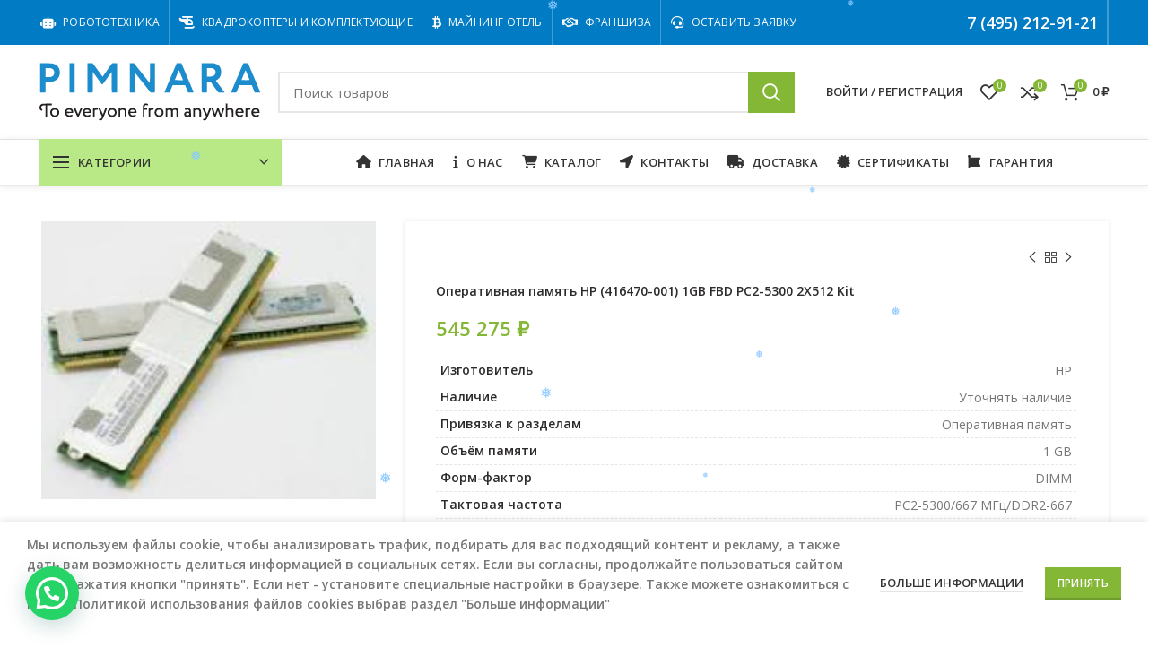

--- FILE ---
content_type: text/html; charset=UTF-8
request_url: https://pimnara.ru/shop/operativnaya-pamyat-hp-416470-001-1gb-fbd-pc2-5300-2x512-kit/
body_size: 46875
content:
<!DOCTYPE html>
<html lang="ru-RU">
<head>
	<meta charset="UTF-8">
	<meta name="viewport" content="width=device-width, initial-scale=1.0, maximum-scale=1.0, user-scalable=no">
	<link rel="profile" href="http://gmpg.org/xfn/11">
	<link rel="pingback" href="https://pimnara.ru/xmlrpc.php">

	<meta name='robots' content='index, follow, max-image-preview:large, max-snippet:-1, max-video-preview:-1' />

	<!-- This site is optimized with the Yoast SEO plugin v26.8 - https://yoast.com/product/yoast-seo-wordpress/ -->
	<title>Оперативная память HP (416470-001) 1GB FBD PC2-5300 2X512 Kit - pimnara.ru</title>
	<meta name="description" content="Оперативная память HP (416470-001) 1 GB FBD PC2-5300 2X512 Kit" />
	<link rel="canonical" href="https://pimnara.ru/shop/operativnaya-pamyat-hp-416470-001-1gb-fbd-pc2-5300-2x512-kit/" />
	<meta property="og:locale" content="ru_RU" />
	<meta property="og:type" content="article" />
	<meta property="og:title" content="Оперативная память HP (416470-001) 1GB FBD PC2-5300 2X512 Kit - pimnara.ru" />
	<meta property="og:description" content="Оперативная память HP (416470-001) 1 GB FBD PC2-5300 2X512 Kit" />
	<meta property="og:url" content="https://pimnara.ru/shop/operativnaya-pamyat-hp-416470-001-1gb-fbd-pc2-5300-2x512-kit/" />
	<meta property="og:site_name" content="pimnara.ru" />
	<meta property="article:publisher" content="https://www.facebook.com/pimnara.ru" />
	<meta property="article:modified_time" content="2026-01-28T04:19:56+00:00" />
	<meta property="og:image" content="https://pimnara.ru/wp-content/uploads/2020/12/f36e2d97cd5911e4bfff00155d012c00_f63250e8710d11e6bdf000155d84a402.jpg" />
	<meta property="og:image:width" content="190" />
	<meta property="og:image:height" content="158" />
	<meta property="og:image:type" content="image/jpeg" />
	<meta name="twitter:card" content="summary_large_image" />
	<meta name="twitter:site" content="@pmnararu" />
	<script type="application/ld+json" class="yoast-schema-graph">{"@context":"https://schema.org","@graph":[{"@type":["WebPage","ItemPage"],"@id":"https://pimnara.ru/shop/operativnaya-pamyat-hp-416470-001-1gb-fbd-pc2-5300-2x512-kit/","url":"https://pimnara.ru/shop/operativnaya-pamyat-hp-416470-001-1gb-fbd-pc2-5300-2x512-kit/","name":"Оперативная память HP (416470-001) 1GB FBD PC2-5300 2X512 Kit - pimnara.ru","isPartOf":{"@id":"https://pimnara.ru/#website"},"primaryImageOfPage":{"@id":"https://pimnara.ru/shop/operativnaya-pamyat-hp-416470-001-1gb-fbd-pc2-5300-2x512-kit/#primaryimage"},"image":{"@id":"https://pimnara.ru/shop/operativnaya-pamyat-hp-416470-001-1gb-fbd-pc2-5300-2x512-kit/#primaryimage"},"thumbnailUrl":"https://pimnara.ru/wp-content/uploads/2020/12/f36e2d97cd5911e4bfff00155d012c00_f63250e8710d11e6bdf000155d84a402.jpg","datePublished":"2020-12-16T13:20:23+00:00","dateModified":"2026-01-28T04:19:56+00:00","description":"Оперативная память HP (416470-001) 1 GB FBD PC2-5300 2X512 Kit","breadcrumb":{"@id":"https://pimnara.ru/shop/operativnaya-pamyat-hp-416470-001-1gb-fbd-pc2-5300-2x512-kit/#breadcrumb"},"inLanguage":"ru-RU","potentialAction":[{"@type":"ReadAction","target":["https://pimnara.ru/shop/operativnaya-pamyat-hp-416470-001-1gb-fbd-pc2-5300-2x512-kit/"]}]},{"@type":"ImageObject","inLanguage":"ru-RU","@id":"https://pimnara.ru/shop/operativnaya-pamyat-hp-416470-001-1gb-fbd-pc2-5300-2x512-kit/#primaryimage","url":"https://pimnara.ru/wp-content/uploads/2020/12/f36e2d97cd5911e4bfff00155d012c00_f63250e8710d11e6bdf000155d84a402.jpg","contentUrl":"https://pimnara.ru/wp-content/uploads/2020/12/f36e2d97cd5911e4bfff00155d012c00_f63250e8710d11e6bdf000155d84a402.jpg","width":190,"height":158},{"@type":"BreadcrumbList","@id":"https://pimnara.ru/shop/operativnaya-pamyat-hp-416470-001-1gb-fbd-pc2-5300-2x512-kit/#breadcrumb","itemListElement":[{"@type":"ListItem","position":1,"name":"Главная страница","item":"https://pimnara.ru/"},{"@type":"ListItem","position":2,"name":"Каталог","item":"https://pimnara.ru/shop/"},{"@type":"ListItem","position":3,"name":"Оперативная память HP (416470-001) 1GB FBD PC2-5300 2X512 Kit"}]},{"@type":"WebSite","@id":"https://pimnara.ru/#website","url":"https://pimnara.ru/","name":"pimnara.ru","description":"Дистрибуция IT оборудования","publisher":{"@id":"https://pimnara.ru/#organization"},"potentialAction":[{"@type":"SearchAction","target":{"@type":"EntryPoint","urlTemplate":"https://pimnara.ru/?s={search_term_string}"},"query-input":{"@type":"PropertyValueSpecification","valueRequired":true,"valueName":"search_term_string"}}],"inLanguage":"ru-RU"},{"@type":"Organization","@id":"https://pimnara.ru/#organization","name":"ООО \"ПИМНАРА\"","url":"https://pimnara.ru/","logo":{"@type":"ImageObject","inLanguage":"ru-RU","@id":"https://pimnara.ru/#/schema/logo/image/","url":"https://pimnara.ru/wp-content/uploads/2020/08/pimnara-logo2020-vector.svg","contentUrl":"https://pimnara.ru/wp-content/uploads/2020/08/pimnara-logo2020-vector.svg","width":12000,"height":3120,"caption":"ООО \"ПИМНАРА\""},"image":{"@id":"https://pimnara.ru/#/schema/logo/image/"},"sameAs":["https://www.facebook.com/pimnara.ru","https://x.com/pmnararu","https://www.instagram.com/pimnararu/","https://www.youtube.com/channel/UCJAQOSkawSs-hqaHvpTGsXg?view_as=subscriber"]}]}</script>
	<!-- / Yoast SEO plugin. -->


<link rel='dns-prefetch' href='//fonts.googleapis.com' />
<style id='wp-img-auto-sizes-contain-inline-css' type='text/css'>
img:is([sizes=auto i],[sizes^="auto," i]){contain-intrinsic-size:3000px 1500px}
/*# sourceURL=wp-img-auto-sizes-contain-inline-css */
</style>
<style id='wp-block-library-inline-css' type='text/css'>
:root{--wp-block-synced-color:#7a00df;--wp-block-synced-color--rgb:122,0,223;--wp-bound-block-color:var(--wp-block-synced-color);--wp-editor-canvas-background:#ddd;--wp-admin-theme-color:#007cba;--wp-admin-theme-color--rgb:0,124,186;--wp-admin-theme-color-darker-10:#006ba1;--wp-admin-theme-color-darker-10--rgb:0,107,160.5;--wp-admin-theme-color-darker-20:#005a87;--wp-admin-theme-color-darker-20--rgb:0,90,135;--wp-admin-border-width-focus:2px}@media (min-resolution:192dpi){:root{--wp-admin-border-width-focus:1.5px}}.wp-element-button{cursor:pointer}:root .has-very-light-gray-background-color{background-color:#eee}:root .has-very-dark-gray-background-color{background-color:#313131}:root .has-very-light-gray-color{color:#eee}:root .has-very-dark-gray-color{color:#313131}:root .has-vivid-green-cyan-to-vivid-cyan-blue-gradient-background{background:linear-gradient(135deg,#00d084,#0693e3)}:root .has-purple-crush-gradient-background{background:linear-gradient(135deg,#34e2e4,#4721fb 50%,#ab1dfe)}:root .has-hazy-dawn-gradient-background{background:linear-gradient(135deg,#faaca8,#dad0ec)}:root .has-subdued-olive-gradient-background{background:linear-gradient(135deg,#fafae1,#67a671)}:root .has-atomic-cream-gradient-background{background:linear-gradient(135deg,#fdd79a,#004a59)}:root .has-nightshade-gradient-background{background:linear-gradient(135deg,#330968,#31cdcf)}:root .has-midnight-gradient-background{background:linear-gradient(135deg,#020381,#2874fc)}:root{--wp--preset--font-size--normal:16px;--wp--preset--font-size--huge:42px}.has-regular-font-size{font-size:1em}.has-larger-font-size{font-size:2.625em}.has-normal-font-size{font-size:var(--wp--preset--font-size--normal)}.has-huge-font-size{font-size:var(--wp--preset--font-size--huge)}.has-text-align-center{text-align:center}.has-text-align-left{text-align:left}.has-text-align-right{text-align:right}.has-fit-text{white-space:nowrap!important}#end-resizable-editor-section{display:none}.aligncenter{clear:both}.items-justified-left{justify-content:flex-start}.items-justified-center{justify-content:center}.items-justified-right{justify-content:flex-end}.items-justified-space-between{justify-content:space-between}.screen-reader-text{border:0;clip-path:inset(50%);height:1px;margin:-1px;overflow:hidden;padding:0;position:absolute;width:1px;word-wrap:normal!important}.screen-reader-text:focus{background-color:#ddd;clip-path:none;color:#444;display:block;font-size:1em;height:auto;left:5px;line-height:normal;padding:15px 23px 14px;text-decoration:none;top:5px;width:auto;z-index:100000}html :where(.has-border-color){border-style:solid}html :where([style*=border-top-color]){border-top-style:solid}html :where([style*=border-right-color]){border-right-style:solid}html :where([style*=border-bottom-color]){border-bottom-style:solid}html :where([style*=border-left-color]){border-left-style:solid}html :where([style*=border-width]){border-style:solid}html :where([style*=border-top-width]){border-top-style:solid}html :where([style*=border-right-width]){border-right-style:solid}html :where([style*=border-bottom-width]){border-bottom-style:solid}html :where([style*=border-left-width]){border-left-style:solid}html :where(img[class*=wp-image-]){height:auto;max-width:100%}:where(figure){margin:0 0 1em}html :where(.is-position-sticky){--wp-admin--admin-bar--position-offset:var(--wp-admin--admin-bar--height,0px)}@media screen and (max-width:600px){html :where(.is-position-sticky){--wp-admin--admin-bar--position-offset:0px}}

/*# sourceURL=wp-block-library-inline-css */
</style><link rel='stylesheet' id='wc-blocks-style-css' href='https://pimnara.ru/wp-content/plugins/woocommerce/assets/client/blocks/wc-blocks.css?ver=wc-10.4.3' type='text/css' media='all' />
<style id='global-styles-inline-css' type='text/css'>
:root{--wp--preset--aspect-ratio--square: 1;--wp--preset--aspect-ratio--4-3: 4/3;--wp--preset--aspect-ratio--3-4: 3/4;--wp--preset--aspect-ratio--3-2: 3/2;--wp--preset--aspect-ratio--2-3: 2/3;--wp--preset--aspect-ratio--16-9: 16/9;--wp--preset--aspect-ratio--9-16: 9/16;--wp--preset--color--black: #000000;--wp--preset--color--cyan-bluish-gray: #abb8c3;--wp--preset--color--white: #ffffff;--wp--preset--color--pale-pink: #f78da7;--wp--preset--color--vivid-red: #cf2e2e;--wp--preset--color--luminous-vivid-orange: #ff6900;--wp--preset--color--luminous-vivid-amber: #fcb900;--wp--preset--color--light-green-cyan: #7bdcb5;--wp--preset--color--vivid-green-cyan: #00d084;--wp--preset--color--pale-cyan-blue: #8ed1fc;--wp--preset--color--vivid-cyan-blue: #0693e3;--wp--preset--color--vivid-purple: #9b51e0;--wp--preset--gradient--vivid-cyan-blue-to-vivid-purple: linear-gradient(135deg,rgb(6,147,227) 0%,rgb(155,81,224) 100%);--wp--preset--gradient--light-green-cyan-to-vivid-green-cyan: linear-gradient(135deg,rgb(122,220,180) 0%,rgb(0,208,130) 100%);--wp--preset--gradient--luminous-vivid-amber-to-luminous-vivid-orange: linear-gradient(135deg,rgb(252,185,0) 0%,rgb(255,105,0) 100%);--wp--preset--gradient--luminous-vivid-orange-to-vivid-red: linear-gradient(135deg,rgb(255,105,0) 0%,rgb(207,46,46) 100%);--wp--preset--gradient--very-light-gray-to-cyan-bluish-gray: linear-gradient(135deg,rgb(238,238,238) 0%,rgb(169,184,195) 100%);--wp--preset--gradient--cool-to-warm-spectrum: linear-gradient(135deg,rgb(74,234,220) 0%,rgb(151,120,209) 20%,rgb(207,42,186) 40%,rgb(238,44,130) 60%,rgb(251,105,98) 80%,rgb(254,248,76) 100%);--wp--preset--gradient--blush-light-purple: linear-gradient(135deg,rgb(255,206,236) 0%,rgb(152,150,240) 100%);--wp--preset--gradient--blush-bordeaux: linear-gradient(135deg,rgb(254,205,165) 0%,rgb(254,45,45) 50%,rgb(107,0,62) 100%);--wp--preset--gradient--luminous-dusk: linear-gradient(135deg,rgb(255,203,112) 0%,rgb(199,81,192) 50%,rgb(65,88,208) 100%);--wp--preset--gradient--pale-ocean: linear-gradient(135deg,rgb(255,245,203) 0%,rgb(182,227,212) 50%,rgb(51,167,181) 100%);--wp--preset--gradient--electric-grass: linear-gradient(135deg,rgb(202,248,128) 0%,rgb(113,206,126) 100%);--wp--preset--gradient--midnight: linear-gradient(135deg,rgb(2,3,129) 0%,rgb(40,116,252) 100%);--wp--preset--font-size--small: 13px;--wp--preset--font-size--medium: 20px;--wp--preset--font-size--large: 36px;--wp--preset--font-size--x-large: 42px;--wp--preset--spacing--20: 0.44rem;--wp--preset--spacing--30: 0.67rem;--wp--preset--spacing--40: 1rem;--wp--preset--spacing--50: 1.5rem;--wp--preset--spacing--60: 2.25rem;--wp--preset--spacing--70: 3.38rem;--wp--preset--spacing--80: 5.06rem;--wp--preset--shadow--natural: 6px 6px 9px rgba(0, 0, 0, 0.2);--wp--preset--shadow--deep: 12px 12px 50px rgba(0, 0, 0, 0.4);--wp--preset--shadow--sharp: 6px 6px 0px rgba(0, 0, 0, 0.2);--wp--preset--shadow--outlined: 6px 6px 0px -3px rgb(255, 255, 255), 6px 6px rgb(0, 0, 0);--wp--preset--shadow--crisp: 6px 6px 0px rgb(0, 0, 0);}:where(.is-layout-flex){gap: 0.5em;}:where(.is-layout-grid){gap: 0.5em;}body .is-layout-flex{display: flex;}.is-layout-flex{flex-wrap: wrap;align-items: center;}.is-layout-flex > :is(*, div){margin: 0;}body .is-layout-grid{display: grid;}.is-layout-grid > :is(*, div){margin: 0;}:where(.wp-block-columns.is-layout-flex){gap: 2em;}:where(.wp-block-columns.is-layout-grid){gap: 2em;}:where(.wp-block-post-template.is-layout-flex){gap: 1.25em;}:where(.wp-block-post-template.is-layout-grid){gap: 1.25em;}.has-black-color{color: var(--wp--preset--color--black) !important;}.has-cyan-bluish-gray-color{color: var(--wp--preset--color--cyan-bluish-gray) !important;}.has-white-color{color: var(--wp--preset--color--white) !important;}.has-pale-pink-color{color: var(--wp--preset--color--pale-pink) !important;}.has-vivid-red-color{color: var(--wp--preset--color--vivid-red) !important;}.has-luminous-vivid-orange-color{color: var(--wp--preset--color--luminous-vivid-orange) !important;}.has-luminous-vivid-amber-color{color: var(--wp--preset--color--luminous-vivid-amber) !important;}.has-light-green-cyan-color{color: var(--wp--preset--color--light-green-cyan) !important;}.has-vivid-green-cyan-color{color: var(--wp--preset--color--vivid-green-cyan) !important;}.has-pale-cyan-blue-color{color: var(--wp--preset--color--pale-cyan-blue) !important;}.has-vivid-cyan-blue-color{color: var(--wp--preset--color--vivid-cyan-blue) !important;}.has-vivid-purple-color{color: var(--wp--preset--color--vivid-purple) !important;}.has-black-background-color{background-color: var(--wp--preset--color--black) !important;}.has-cyan-bluish-gray-background-color{background-color: var(--wp--preset--color--cyan-bluish-gray) !important;}.has-white-background-color{background-color: var(--wp--preset--color--white) !important;}.has-pale-pink-background-color{background-color: var(--wp--preset--color--pale-pink) !important;}.has-vivid-red-background-color{background-color: var(--wp--preset--color--vivid-red) !important;}.has-luminous-vivid-orange-background-color{background-color: var(--wp--preset--color--luminous-vivid-orange) !important;}.has-luminous-vivid-amber-background-color{background-color: var(--wp--preset--color--luminous-vivid-amber) !important;}.has-light-green-cyan-background-color{background-color: var(--wp--preset--color--light-green-cyan) !important;}.has-vivid-green-cyan-background-color{background-color: var(--wp--preset--color--vivid-green-cyan) !important;}.has-pale-cyan-blue-background-color{background-color: var(--wp--preset--color--pale-cyan-blue) !important;}.has-vivid-cyan-blue-background-color{background-color: var(--wp--preset--color--vivid-cyan-blue) !important;}.has-vivid-purple-background-color{background-color: var(--wp--preset--color--vivid-purple) !important;}.has-black-border-color{border-color: var(--wp--preset--color--black) !important;}.has-cyan-bluish-gray-border-color{border-color: var(--wp--preset--color--cyan-bluish-gray) !important;}.has-white-border-color{border-color: var(--wp--preset--color--white) !important;}.has-pale-pink-border-color{border-color: var(--wp--preset--color--pale-pink) !important;}.has-vivid-red-border-color{border-color: var(--wp--preset--color--vivid-red) !important;}.has-luminous-vivid-orange-border-color{border-color: var(--wp--preset--color--luminous-vivid-orange) !important;}.has-luminous-vivid-amber-border-color{border-color: var(--wp--preset--color--luminous-vivid-amber) !important;}.has-light-green-cyan-border-color{border-color: var(--wp--preset--color--light-green-cyan) !important;}.has-vivid-green-cyan-border-color{border-color: var(--wp--preset--color--vivid-green-cyan) !important;}.has-pale-cyan-blue-border-color{border-color: var(--wp--preset--color--pale-cyan-blue) !important;}.has-vivid-cyan-blue-border-color{border-color: var(--wp--preset--color--vivid-cyan-blue) !important;}.has-vivid-purple-border-color{border-color: var(--wp--preset--color--vivid-purple) !important;}.has-vivid-cyan-blue-to-vivid-purple-gradient-background{background: var(--wp--preset--gradient--vivid-cyan-blue-to-vivid-purple) !important;}.has-light-green-cyan-to-vivid-green-cyan-gradient-background{background: var(--wp--preset--gradient--light-green-cyan-to-vivid-green-cyan) !important;}.has-luminous-vivid-amber-to-luminous-vivid-orange-gradient-background{background: var(--wp--preset--gradient--luminous-vivid-amber-to-luminous-vivid-orange) !important;}.has-luminous-vivid-orange-to-vivid-red-gradient-background{background: var(--wp--preset--gradient--luminous-vivid-orange-to-vivid-red) !important;}.has-very-light-gray-to-cyan-bluish-gray-gradient-background{background: var(--wp--preset--gradient--very-light-gray-to-cyan-bluish-gray) !important;}.has-cool-to-warm-spectrum-gradient-background{background: var(--wp--preset--gradient--cool-to-warm-spectrum) !important;}.has-blush-light-purple-gradient-background{background: var(--wp--preset--gradient--blush-light-purple) !important;}.has-blush-bordeaux-gradient-background{background: var(--wp--preset--gradient--blush-bordeaux) !important;}.has-luminous-dusk-gradient-background{background: var(--wp--preset--gradient--luminous-dusk) !important;}.has-pale-ocean-gradient-background{background: var(--wp--preset--gradient--pale-ocean) !important;}.has-electric-grass-gradient-background{background: var(--wp--preset--gradient--electric-grass) !important;}.has-midnight-gradient-background{background: var(--wp--preset--gradient--midnight) !important;}.has-small-font-size{font-size: var(--wp--preset--font-size--small) !important;}.has-medium-font-size{font-size: var(--wp--preset--font-size--medium) !important;}.has-large-font-size{font-size: var(--wp--preset--font-size--large) !important;}.has-x-large-font-size{font-size: var(--wp--preset--font-size--x-large) !important;}
/*# sourceURL=global-styles-inline-css */
</style>

<style id='classic-theme-styles-inline-css' type='text/css'>
/*! This file is auto-generated */
.wp-block-button__link{color:#fff;background-color:#32373c;border-radius:9999px;box-shadow:none;text-decoration:none;padding:calc(.667em + 2px) calc(1.333em + 2px);font-size:1.125em}.wp-block-file__button{background:#32373c;color:#fff;text-decoration:none}
/*# sourceURL=/wp-includes/css/classic-themes.min.css */
</style>
<link rel='stylesheet' id='buttons-css' href='https://pimnara.ru/wp-includes/css/buttons.min.css?ver=ba13c50483584d941a4cc36645bb7a62' type='text/css' media='all' />
<link rel='stylesheet' id='dashicons-css' href='https://pimnara.ru/wp-includes/css/dashicons.min.css?ver=ba13c50483584d941a4cc36645bb7a62' type='text/css' media='all' />
<link rel='stylesheet' id='editor-buttons-css' href='https://pimnara.ru/wp-includes/css/editor.min.css?ver=ba13c50483584d941a4cc36645bb7a62' type='text/css' media='all' />
<link rel='stylesheet' id='wpsc-framework-css' href='https://pimnara.ru/wp-content/plugins/supportcandy/framework/style.css?ver=3.4.5' type='text/css' media='all' />
<link rel='stylesheet' id='wpsc-select2-css' href='https://pimnara.ru/wp-content/plugins/supportcandy/asset/css/select2.css?ver=3.4.5' type='text/css' media='all' />
<link rel='stylesheet' id='gpopover-css' href='https://pimnara.ru/wp-content/plugins/supportcandy/asset/libs/gpopover/jquery.gpopover.css?ver=3.4.5' type='text/css' media='all' />
<link rel='stylesheet' id='flatpickr-css-css' href='https://pimnara.ru/wp-content/plugins/supportcandy/asset/libs/flatpickr/flatpickr.min.css?ver=3.4.5' type='text/css' media='all' />
<link rel='stylesheet' id='fullcalendar-css' href='https://pimnara.ru/wp-content/plugins/supportcandy/asset/libs/fullcalendar/lib/main.min.css?ver=3.4.5' type='text/css' media='all' />
<link rel='stylesheet' id='datatables-css' href='https://pimnara.ru/wp-content/plugins/supportcandy/asset/libs/DataTables/datatables.min.css?ver=3.4.5' type='text/css' media='all' />
<style id='woocommerce-inline-inline-css' type='text/css'>
.woocommerce form .form-row .required { visibility: visible; }
/*# sourceURL=woocommerce-inline-inline-css */
</style>
<link rel='stylesheet' id='wp-snow-effect-css' href='https://pimnara.ru/wp-content/plugins/wp-snow-effect/public/css/wp-snow-effect-public.css?ver=1.0.0' type='text/css' media='all' />
<link rel='stylesheet' id='js_composer_front-css' href='https://pimnara.ru/wp-content/plugins/js_composer/assets/css/js_composer.min.css?ver=8.7.1' type='text/css' media='all' />
<link rel='stylesheet' id='vc_font_awesome_5_shims-css' href='https://pimnara.ru/wp-content/plugins/js_composer/assets/lib/vendor/dist/@fortawesome/fontawesome-free/css/v4-shims.min.css?ver=8.7.1' type='text/css' media='all' />
<link rel='stylesheet' id='bootstrap-css' href='https://pimnara.ru/wp-content/themes/woodmart/css/bootstrap.min.css?ver=5.3.6' type='text/css' media='all' />
<link rel='stylesheet' id='woodmart-style-css' href='https://pimnara.ru/wp-content/themes/woodmart/style.min.css?ver=5.3.6' type='text/css' media='all' />
<link rel='stylesheet' id='xts-style-header_912234-css' href='https://pimnara.ru/wp-content/uploads/2025/09/xts-header_912234-1758180078.css?ver=5.3.6' type='text/css' media='all' />
<link rel='stylesheet' id='xts-style-theme_settings_default-css' href='https://pimnara.ru/wp-content/uploads/2026/01/xts-theme_settings_default-1769761182.css?ver=5.3.6' type='text/css' media='all' />
<link rel='stylesheet' id='xts-google-fonts-css' href='//fonts.googleapis.com/css?family=Open+Sans%3A300%2C300italic%2C400%2C400italic%2C600%2C600italic%2C700%2C700italic%2C800%2C800italic&#038;ver=5.3.6' type='text/css' media='all' />
<script type="text/template" id="tmpl-variation-template">
	<div class="woocommerce-variation-description">{{{ data.variation.variation_description }}}</div>
	<div class="woocommerce-variation-price">{{{ data.variation.price_html }}}</div>
	<div class="woocommerce-variation-availability">{{{ data.variation.availability_html }}}</div>
</script>
<script type="text/template" id="tmpl-unavailable-variation-template">
	<p role="alert">Этот товар недоступен. Пожалуйста, выберите другую комбинацию.</p>
</script>
<script type="text/javascript" src="https://pimnara.ru/wp-includes/js/jquery/jquery.min.js?ver=3.7.1" id="jquery-core-js"></script>
<script type="text/javascript" src="https://pimnara.ru/wp-includes/js/jquery/jquery-migrate.min.js?ver=3.4.1" id="jquery-migrate-js"></script>
<script type="text/javascript" id="utils-js-extra">
/* <![CDATA[ */
var userSettings = {"url":"/","uid":"0","time":"1769911021","secure":"1"};
//# sourceURL=utils-js-extra
/* ]]> */
</script>
<script type="text/javascript" src="https://pimnara.ru/wp-includes/js/utils.min.js?ver=ba13c50483584d941a4cc36645bb7a62" id="utils-js"></script>
<script type="text/javascript" src="https://pimnara.ru/wp-includes/js/underscore.min.js?ver=1.13.7" id="underscore-js"></script>
<script type="text/javascript" src="https://pimnara.ru/wp-content/plugins/woocommerce/assets/js/jquery-blockui/jquery.blockUI.min.js?ver=2.7.0-wc.10.4.3" id="wc-jquery-blockui-js" data-wp-strategy="defer"></script>
<script type="text/javascript" id="wc-add-to-cart-js-extra">
/* <![CDATA[ */
var wc_add_to_cart_params = {"ajax_url":"/wp-admin/admin-ajax.php","wc_ajax_url":"/?wc-ajax=%%endpoint%%","i18n_view_cart":"\u041f\u0440\u043e\u0441\u043c\u043e\u0442\u0440 \u043a\u043e\u0440\u0437\u0438\u043d\u044b","cart_url":"https://pimnara.ru/cart/","is_cart":"","cart_redirect_after_add":"no"};
//# sourceURL=wc-add-to-cart-js-extra
/* ]]> */
</script>
<script type="text/javascript" src="https://pimnara.ru/wp-content/plugins/woocommerce/assets/js/frontend/add-to-cart.min.js?ver=10.4.3" id="wc-add-to-cart-js" data-wp-strategy="defer"></script>
<script type="text/javascript" src="https://pimnara.ru/wp-content/plugins/woocommerce/assets/js/zoom/jquery.zoom.min.js?ver=1.7.21-wc.10.4.3" id="wc-zoom-js" defer="defer" data-wp-strategy="defer"></script>
<script type="text/javascript" id="wc-single-product-js-extra">
/* <![CDATA[ */
var wc_single_product_params = {"i18n_required_rating_text":"\u041f\u043e\u0436\u0430\u043b\u0443\u0439\u0441\u0442\u0430, \u043f\u043e\u0441\u0442\u0430\u0432\u044c\u0442\u0435 \u043e\u0446\u0435\u043d\u043a\u0443","i18n_rating_options":["1 \u0438\u0437 5 \u0437\u0432\u0451\u0437\u0434","2 \u0438\u0437 5 \u0437\u0432\u0451\u0437\u0434","3 \u0438\u0437 5 \u0437\u0432\u0451\u0437\u0434","4 \u0438\u0437 5 \u0437\u0432\u0451\u0437\u0434","5 \u0438\u0437 5 \u0437\u0432\u0451\u0437\u0434"],"i18n_product_gallery_trigger_text":"\u041f\u0440\u043e\u0441\u043c\u043e\u0442\u0440 \u0433\u0430\u043b\u0435\u0440\u0435\u0438 \u0438\u0437\u043e\u0431\u0440\u0430\u0436\u0435\u043d\u0438\u0439 \u0432 \u043f\u043e\u043b\u043d\u043e\u044d\u043a\u0440\u0430\u043d\u043d\u043e\u043c \u0440\u0435\u0436\u0438\u043c\u0435","review_rating_required":"yes","flexslider":{"rtl":false,"animation":"slide","smoothHeight":true,"directionNav":false,"controlNav":"thumbnails","slideshow":false,"animationSpeed":500,"animationLoop":false,"allowOneSlide":false},"zoom_enabled":"","zoom_options":[],"photoswipe_enabled":"","photoswipe_options":{"shareEl":false,"closeOnScroll":false,"history":false,"hideAnimationDuration":0,"showAnimationDuration":0},"flexslider_enabled":""};
//# sourceURL=wc-single-product-js-extra
/* ]]> */
</script>
<script type="text/javascript" src="https://pimnara.ru/wp-content/plugins/woocommerce/assets/js/frontend/single-product.min.js?ver=10.4.3" id="wc-single-product-js" defer="defer" data-wp-strategy="defer"></script>
<script type="text/javascript" src="https://pimnara.ru/wp-content/plugins/woocommerce/assets/js/js-cookie/js.cookie.min.js?ver=2.1.4-wc.10.4.3" id="wc-js-cookie-js" data-wp-strategy="defer"></script>
<script type="text/javascript" id="woocommerce-js-extra">
/* <![CDATA[ */
var woocommerce_params = {"ajax_url":"/wp-admin/admin-ajax.php","wc_ajax_url":"/?wc-ajax=%%endpoint%%","i18n_password_show":"\u041f\u043e\u043a\u0430\u0437\u0430\u0442\u044c \u043f\u0430\u0440\u043e\u043b\u044c","i18n_password_hide":"\u0421\u043a\u0440\u044b\u0442\u044c \u043f\u0430\u0440\u043e\u043b\u044c"};
//# sourceURL=woocommerce-js-extra
/* ]]> */
</script>
<script type="text/javascript" src="https://pimnara.ru/wp-content/plugins/woocommerce/assets/js/frontend/woocommerce.min.js?ver=10.4.3" id="woocommerce-js" defer="defer" data-wp-strategy="defer"></script>
<script type="text/javascript" src="https://pimnara.ru/wp-content/plugins/js_composer/assets/js/vendors/woocommerce-add-to-cart.js?ver=8.7.1" id="vc_woocommerce-add-to-cart-js-js"></script>
<script type="text/javascript" id="wp-util-js-extra">
/* <![CDATA[ */
var _wpUtilSettings = {"ajax":{"url":"/wp-admin/admin-ajax.php"}};
//# sourceURL=wp-util-js-extra
/* ]]> */
</script>
<script type="text/javascript" src="https://pimnara.ru/wp-includes/js/wp-util.min.js?ver=ba13c50483584d941a4cc36645bb7a62" id="wp-util-js"></script>
<script type="text/javascript" id="wc-add-to-cart-variation-js-extra">
/* <![CDATA[ */
var wc_add_to_cart_variation_params = {"wc_ajax_url":"/?wc-ajax=%%endpoint%%","i18n_no_matching_variations_text":"\u0416\u0430\u043b\u044c, \u043d\u043e \u0442\u043e\u0432\u0430\u0440\u043e\u0432, \u0441\u043e\u043e\u0442\u0432\u0435\u0442\u0441\u0442\u0432\u0443\u044e\u0449\u0438\u0445 \u0432\u0430\u0448\u0435\u043c\u0443 \u0432\u044b\u0431\u043e\u0440\u0443, \u043d\u0435 \u043e\u0431\u043d\u0430\u0440\u0443\u0436\u0435\u043d\u043e. \u041f\u043e\u0436\u0430\u043b\u0443\u0439\u0441\u0442\u0430, \u0432\u044b\u0431\u0435\u0440\u0438\u0442\u0435 \u0434\u0440\u0443\u0433\u0443\u044e \u043a\u043e\u043c\u0431\u0438\u043d\u0430\u0446\u0438\u044e.","i18n_make_a_selection_text":"\u0412\u044b\u0431\u0435\u0440\u0438\u0442\u0435 \u043e\u043f\u0446\u0438\u0438 \u0442\u043e\u0432\u0430\u0440\u0430 \u043f\u0435\u0440\u0435\u0434 \u0435\u0433\u043e \u0434\u043e\u0431\u0430\u0432\u043b\u0435\u043d\u0438\u0435\u043c \u0432 \u0432\u0430\u0448\u0443 \u043a\u043e\u0440\u0437\u0438\u043d\u0443.","i18n_unavailable_text":"\u042d\u0442\u043e\u0442 \u0442\u043e\u0432\u0430\u0440 \u043d\u0435\u0434\u043e\u0441\u0442\u0443\u043f\u0435\u043d. \u041f\u043e\u0436\u0430\u043b\u0443\u0439\u0441\u0442\u0430, \u0432\u044b\u0431\u0435\u0440\u0438\u0442\u0435 \u0434\u0440\u0443\u0433\u0443\u044e \u043a\u043e\u043c\u0431\u0438\u043d\u0430\u0446\u0438\u044e.","i18n_reset_alert_text":"\u0420\u0435\u0437\u0443\u043b\u044c\u0442\u0430\u0442\u044b \u0432\u0430\u0448\u0435\u0433\u043e \u0432\u044b\u0431\u043e\u0440\u0430 \u0441\u0431\u0440\u043e\u0448\u0435\u043d\u044b. \u0412\u044b\u0431\u0435\u0440\u0438\u0442\u0435 \u043e\u043f\u0446\u0438\u0438 \u0442\u043e\u0432\u0430\u0440\u0430, \u043f\u0435\u0440\u0435\u0434 \u0442\u0435\u043c \u043a\u0430\u043a \u0434\u043e\u0431\u0430\u0432\u0438\u0442\u044c \u0435\u0433\u043e \u0432 \u043a\u043e\u0440\u0437\u0438\u043d\u0443."};
//# sourceURL=wc-add-to-cart-variation-js-extra
/* ]]> */
</script>
<script type="text/javascript" src="https://pimnara.ru/wp-content/plugins/woocommerce/assets/js/frontend/add-to-cart-variation.min.js?ver=10.4.3" id="wc-add-to-cart-variation-js" defer="defer" data-wp-strategy="defer"></script>
<script></script><meta name="theme-color" content="">	<noscript><style>.woocommerce-product-gallery{ opacity: 1 !important; }</style></noscript>
	<!-- Yandex.Metrika counter by Yandex Metrica Plugin -->
<script type="text/javascript" >
    (function(m,e,t,r,i,k,a){m[i]=m[i]||function(){(m[i].a=m[i].a||[]).push(arguments)};
        m[i].l=1*new Date();k=e.createElement(t),a=e.getElementsByTagName(t)[0],k.async=1,k.src=r,a.parentNode.insertBefore(k,a)})
    (window, document, "script", "https://mc.yandex.ru/metrika/tag.js", "ym");

    ym(70178104, "init", {
        id:70178104,
        clickmap:true,
        trackLinks:true,
        accurateTrackBounce:false,
        webvisor:true,
	        });
</script>
<noscript><div><img src="https://mc.yandex.ru/watch/70178104" style="position:absolute; left:-9999px;" alt="" /></div></noscript>
<!-- /Yandex.Metrika counter -->
<meta name="generator" content="Powered by WPBakery Page Builder - drag and drop page builder for WordPress."/>
<meta name="generator" content="Powered by Slider Revolution 6.5.11 - responsive, Mobile-Friendly Slider Plugin for WordPress with comfortable drag and drop interface." />
<link rel="icon" href="https://pimnara.ru/wp-content/uploads/2020/07/cropped-pimnara-logo-2020-32x32.png" sizes="32x32" />
<link rel="icon" href="https://pimnara.ru/wp-content/uploads/2020/07/cropped-pimnara-logo-2020-192x192.png" sizes="192x192" />
<link rel="apple-touch-icon" href="https://pimnara.ru/wp-content/uploads/2020/07/cropped-pimnara-logo-2020-180x180.png" />
<meta name="msapplication-TileImage" content="https://pimnara.ru/wp-content/uploads/2020/07/cropped-pimnara-logo-2020-270x270.png" />
<script type="text/javascript">function setREVStartSize(e){
			//window.requestAnimationFrame(function() {				 
				window.RSIW = window.RSIW===undefined ? window.innerWidth : window.RSIW;	
				window.RSIH = window.RSIH===undefined ? window.innerHeight : window.RSIH;	
				try {								
					var pw = document.getElementById(e.c).parentNode.offsetWidth,
						newh;
					pw = pw===0 || isNaN(pw) ? window.RSIW : pw;
					e.tabw = e.tabw===undefined ? 0 : parseInt(e.tabw);
					e.thumbw = e.thumbw===undefined ? 0 : parseInt(e.thumbw);
					e.tabh = e.tabh===undefined ? 0 : parseInt(e.tabh);
					e.thumbh = e.thumbh===undefined ? 0 : parseInt(e.thumbh);
					e.tabhide = e.tabhide===undefined ? 0 : parseInt(e.tabhide);
					e.thumbhide = e.thumbhide===undefined ? 0 : parseInt(e.thumbhide);
					e.mh = e.mh===undefined || e.mh=="" || e.mh==="auto" ? 0 : parseInt(e.mh,0);		
					if(e.layout==="fullscreen" || e.l==="fullscreen") 						
						newh = Math.max(e.mh,window.RSIH);					
					else{					
						e.gw = Array.isArray(e.gw) ? e.gw : [e.gw];
						for (var i in e.rl) if (e.gw[i]===undefined || e.gw[i]===0) e.gw[i] = e.gw[i-1];					
						e.gh = e.el===undefined || e.el==="" || (Array.isArray(e.el) && e.el.length==0)? e.gh : e.el;
						e.gh = Array.isArray(e.gh) ? e.gh : [e.gh];
						for (var i in e.rl) if (e.gh[i]===undefined || e.gh[i]===0) e.gh[i] = e.gh[i-1];
											
						var nl = new Array(e.rl.length),
							ix = 0,						
							sl;					
						e.tabw = e.tabhide>=pw ? 0 : e.tabw;
						e.thumbw = e.thumbhide>=pw ? 0 : e.thumbw;
						e.tabh = e.tabhide>=pw ? 0 : e.tabh;
						e.thumbh = e.thumbhide>=pw ? 0 : e.thumbh;					
						for (var i in e.rl) nl[i] = e.rl[i]<window.RSIW ? 0 : e.rl[i];
						sl = nl[0];									
						for (var i in nl) if (sl>nl[i] && nl[i]>0) { sl = nl[i]; ix=i;}															
						var m = pw>(e.gw[ix]+e.tabw+e.thumbw) ? 1 : (pw-(e.tabw+e.thumbw)) / (e.gw[ix]);					
						newh =  (e.gh[ix] * m) + (e.tabh + e.thumbh);
					}
					var el = document.getElementById(e.c);
					if (el!==null && el) el.style.height = newh+"px";					
					el = document.getElementById(e.c+"_wrapper");
					if (el!==null && el) {
						el.style.height = newh+"px";
						el.style.display = "block";
					}
				} catch(e){
					console.log("Failure at Presize of Slider:" + e)
				}					   
			//});
		  };</script>
<style>		
		
		</style><noscript><style> .wpb_animate_when_almost_visible { opacity: 1; }</style></noscript><link rel='stylesheet' id='vc_font_awesome_6-css' href='https://pimnara.ru/wp-content/plugins/js_composer/assets/lib/vendor/dist/@fortawesome/fontawesome-free/css/all.min.css?ver=8.7.1' type='text/css' media='all' />
<link rel='stylesheet' id='joinchat-css' href='https://pimnara.ru/wp-content/plugins/creame-whatsapp-me/public/css/joinchat-btn.min.css?ver=6.0.10' type='text/css' media='all' />
<style id='joinchat-inline-css' type='text/css'>
.joinchat{--ch:142;--cs:70%;--cl:49%;--bw:1}
/*# sourceURL=joinchat-inline-css */
</style>
<link rel='stylesheet' id='rs-plugin-settings-css' href='https://pimnara.ru/wp-content/plugins/revslider/public/assets/css/rs6.css?ver=6.5.11' type='text/css' media='all' />
<style id='rs-plugin-settings-inline-css' type='text/css'>
#rs-demo-id {}
/*# sourceURL=rs-plugin-settings-inline-css */
</style>
</head>

<body class="wp-singular product-template-default single single-product postid-31625 wp-custom-logo wp-theme-woodmart theme-woodmart woocommerce woocommerce-page woocommerce-no-js wrapper-full-width form-style-square form-border-width-2 woodmart-product-design-default categories-accordion-on woodmart-archive-shop woodmart-ajax-shop-on offcanvas-sidebar-mobile offcanvas-sidebar-tablet notifications-sticky sticky-toolbar-on btns-default-3d btns-default-dark btns-default-hover-dark btns-shop-3d btns-shop-light btns-shop-hover-dark btns-accent-3d btns-accent-light btns-accent-hover-light wpb-js-composer js-comp-ver-8.7.1 vc_responsive">

	
		
	<div class="website-wrapper">

		
			<!-- HEADER -->
							<header class="whb-header whb-scroll-slide whb-sticky-real">
					<div class="whb-main-header">
	
<div class="whb-row whb-top-bar whb-sticky-row whb-with-bg whb-without-border whb-color-light whb-flex-flex-middle whb-with-shadow">
	<div class="container">
		<div class="whb-flex-row whb-top-bar-inner">
			<div class="whb-column whb-col-left whb-visible-lg">
	<div class="whb-navigation whb-secondary-menu site-navigation woodmart-navigation menu-left navigation-style-bordered" role="navigation">
	<div class="menu-top-bar-right-container"><ul id="menu-top-bar-right" class="menu"><li id="menu-item-401" class="menu-item menu-item-type-custom menu-item-object-custom menu-item-401 item-level-0 menu-item-design-default menu-simple-dropdown item-event-hover"><a href="http://pimnara.ru/product-category/raznoe/robototehnika/" class="woodmart-nav-link"><i class="fa fa-fas fa-robot"></i><span class="nav-link-text">Робототехника</span></a></li>
<li id="menu-item-108643" class="menu-item menu-item-type-custom menu-item-object-custom menu-item-108643 item-level-0 menu-item-design-default menu-simple-dropdown item-event-hover"><a href="http://pimnara.ru/product-category/kvadrokopter-i-kompl/" class="woodmart-nav-link"><i class="fa fa-fa-solid fa-helicopter"></i><span class="nav-link-text">Квадрокоптеры и комплектующие</span></a></li>
<li id="menu-item-12766" class="menu-item menu-item-type-custom menu-item-object-custom menu-item-12766 item-level-0 menu-item-design-default menu-simple-dropdown item-event-hover"><a href="http://pimnara.ru/mining/" class="woodmart-nav-link"><i class="fa fa-fab fa-bitcoin"></i><span class="nav-link-text">Майнинг отель</span></a></li>
<li id="menu-item-108948" class="menu-item menu-item-type-custom menu-item-object-custom menu-item-108948 item-level-0 menu-item-design-default menu-simple-dropdown item-event-hover"><a href="http://pimnara.ru/franshiza/" class="woodmart-nav-link"><i class="fa fa-fa fa-handshake-o"></i><span class="nav-link-text">Франшиза</span></a></li>
<li id="menu-item-123381" class="menu-item menu-item-type-custom menu-item-object-custom menu-item-123381 item-level-0 menu-item-design-default menu-simple-dropdown item-event-hover"><a href="https://pimnara.ru/contact/support" class="woodmart-nav-link"><i class="fa fa-fa-solid fa-headset"></i><span class="nav-link-text">Оставить заявку</span></a></li>
</ul></div></div><!--END MAIN-NAV-->
</div>
<div class="whb-column whb-col-center whb-visible-lg whb-empty-column">
	</div>
<div class="whb-column whb-col-right whb-visible-lg">
	
<div class="whb-text-element reset-mb-10 "><h4>7 (495) 212-91-21</h4></div>
<div class="whb-divider-element whb-divider-stretch "></div><div class="whb-divider-element whb-divider-stretch "></div></div>
<div class="whb-column whb-col-mobile whb-hidden-lg">
	
			<div class="woodmart-social-icons text-center icons-design-default icons-size- color-scheme-light social-share social-form-circle">
				
				
									<a rel="nofollow" href="mailto:?subject=Проверить%20this%этоhttps://pimnara.ru/shop/operativnaya-pamyat-hp-416470-001-1gb-fbd-pc2-5300-2x512-kit/" target="_blank" class=" woodmart-social-icon social-email">
						<i></i>
						<span class="woodmart-social-icon-name">Email</span>
					</a>
				
				
				
				
				
				
				
				
				
				
				
				
				
									<a rel="nofollow" href="https://connect.ok.ru/offer?url=https://pimnara.ru/shop/operativnaya-pamyat-hp-416470-001-1gb-fbd-pc2-5300-2x512-kit/" target="_blank" class=" woodmart-social-icon social-ok">
						<i></i>
						<span class="woodmart-social-icon-name">Одноклассники</span>
					</a>
				
									<a rel="nofollow" href="https://api.whatsapp.com/send?text=https%3A%2F%2Fpimnara.ru%2Fshop%2Foperativnaya-pamyat-hp-416470-001-1gb-fbd-pc2-5300-2x512-kit%2F" target="_blank" class="whatsapp-desktop  woodmart-social-icon social-whatsapp">
						<i></i>
						<span class="woodmart-social-icon-name">WhatsApp</span>
					</a>
					
					<a rel="nofollow" href="whatsapp://send?text=https%3A%2F%2Fpimnara.ru%2Fshop%2Foperativnaya-pamyat-hp-416470-001-1gb-fbd-pc2-5300-2x512-kit%2F" target="_blank" class="whatsapp-mobile  woodmart-social-icon social-whatsapp">
						<i></i>
						<span class="woodmart-social-icon-name">WhatsApp</span>
					</a>
				
									<a rel="nofollow" href="https://vk.com/share.php?url=https://pimnara.ru/shop/operativnaya-pamyat-hp-416470-001-1gb-fbd-pc2-5300-2x512-kit/&image=https://pimnara.ru/wp-content/uploads/2020/12/f36e2d97cd5911e4bfff00155d012c00_f63250e8710d11e6bdf000155d84a402.jpg&title=Оперативная память HP (416470-001) 1GB FBD PC2-5300 2X512 Kit" target="_blank" class=" woodmart-social-icon social-vk">
						<i></i>
						<span class="woodmart-social-icon-name">VK</span>
					</a>
								
								
				
									<a rel="nofollow" href="https://telegram.me/share/url?url=https://pimnara.ru/shop/operativnaya-pamyat-hp-416470-001-1gb-fbd-pc2-5300-2x512-kit/" target="_blank" class=" woodmart-social-icon social-tg">
						<i></i>
						<span class="woodmart-social-icon-name">Telegram</span>
					</a>
								
									<a rel="nofollow" href="viber://forward?text=https://pimnara.ru/shop/operativnaya-pamyat-hp-416470-001-1gb-fbd-pc2-5300-2x512-kit/" target="_blank" class=" woodmart-social-icon social-viber">
						<i></i>
						<span class="woodmart-social-icon-name">Viber</span>
					</a>
				
			</div>

		</div>
		</div>
	</div>
</div>

<div class="whb-row whb-general-header whb-not-sticky-row whb-without-bg whb-border-fullwidth whb-color-dark whb-flex-flex-middle">
	<div class="container">
		<div class="whb-flex-row whb-general-header-inner">
			<div class="whb-column whb-col-left whb-visible-lg">
	<div class="site-logo">
	<div class="woodmart-logo-wrap switch-logo-enable">
		<a href="https://pimnara.ru/" class="woodmart-logo woodmart-main-logo" rel="home">
			<img src="https://pimnara.ru/wp-content/uploads/2020/08/pimnara-logo2020-vector.svg" alt="pimnara.ru" style="max-width: 246px;" />		</a>
								<a href="https://pimnara.ru/" class="woodmart-logo woodmart-sticky-logo" rel="home">
				<img src="https://pimnara.ru/wp-content/uploads/2020/08/pimnara-logo2020-vector.svg" alt="pimnara.ru" style="max-width: 245px;" />			</a>
			</div>
</div>
</div>
<div class="whb-column whb-col-center whb-visible-lg">
				<div class="woodmart-search-form">
								<form role="search" method="get" class="searchform  search-style-with-bg woodmart-ajax-search" action="https://pimnara.ru/"  data-thumbnail="1" data-price="1" data-post_type="product" data-count="20" data-sku="1" data-symbols_count="3">
					<input type="text" class="s" placeholder="Поиск товаров" value="" name="s" />
					<input type="hidden" name="post_type" value="product">
										<button type="submit" class="searchsubmit">
						Поиск											</button>
				</form>
													<div class="search-results-wrapper"><div class="woodmart-scroll"><div class="woodmart-search-results woodmart-scroll-content"></div></div><div class="woodmart-search-loader wd-fill"></div></div>
							</div>
		</div>
<div class="whb-column whb-col-right whb-visible-lg">
	<div class="whb-space-element " style="width:15px;"></div><div class="woodmart-header-links woodmart-navigation menu-simple-dropdown wd-tools-element item-event-hover  my-account-with-text login-side-opener">
			<a href="https://pimnara.ru/my-account/" title="Мой профиль">
			<span class="wd-tools-icon">
							</span>
			<span class="wd-tools-text">
				Войти / Регистрация			</span>
		</a>
		
			</div>

<div class="woodmart-wishlist-info-widget wd-tools-element wd-style-icon with-product-count" title="Мой список желаний">
	<a href="https://pimnara.ru/wishlist/">
		<span class="wishlist-icon wd-tools-icon">
			
							<span class="wishlist-count wd-tools-count">
					0				</span>
					</span>
		<span class="wishlist-label wd-tools-text">
			Список желаний		</span>
	</a>
</div>

<div class="woodmart-compare-info-widget wd-tools-element wd-style-icon with-product-count" title="Сравнить товары">
	<a href="https://pimnara.ru/compare/">
		<span class="compare-icon wd-tools-icon">
			
							<span class="compare-count wd-tools-count">0</span>
					</span>
		<span class="compare-label wd-tools-text">
			Сравнить		</span>
	</a>
</div>

<div class="woodmart-shopping-cart wd-tools-element woodmart-cart-design-2 cart-widget-opener">
	<a href="https://pimnara.ru/cart/" title="Корзина">
		<span class="woodmart-cart-icon wd-tools-icon">
						
										<span class="woodmart-cart-number">0 <span>товаров</span></span>
							</span>
		<span class="woodmart-cart-totals wd-tools-text">
			
			<span class="subtotal-divider">/</span>
						<span class="woodmart-cart-subtotal"><span class="woocommerce-Price-amount amount"><bdi>0&nbsp;<span class="woocommerce-Price-currencySymbol">&#8381;</span></bdi></span></span>
				</span>
	</a>
	</div>
</div>
<div class="whb-column whb-mobile-left whb-hidden-lg">
	<div class="woodmart-burger-icon wd-tools-element mobile-nav-icon whb-mobile-nav-icon wd-style-text">
	<a href="#">
					<span class="woodmart-burger wd-tools-icon"></span>
				<span class="woodmart-burger-label wd-tools-text">Меню</span>
	</a>
</div><!--END MOBILE-NAV-ICON--></div>
<div class="whb-column whb-mobile-center whb-hidden-lg">
	<div class="site-logo">
	<div class="woodmart-logo-wrap">
		<a href="https://pimnara.ru/" class="woodmart-logo woodmart-main-logo" rel="home">
			<img src="https://pimnara.ru/wp-content/uploads/2020/08/pimnara-logo2020-vector.svg" alt="pimnara.ru" style="max-width: 179px;" />		</a>
			</div>
</div>
</div>
<div class="whb-column whb-mobile-right whb-hidden-lg">
	
<div class="woodmart-shopping-cart wd-tools-element woodmart-cart-design-5 cart-widget-opener">
	<a href="https://pimnara.ru/cart/" title="Корзина">
		<span class="woodmart-cart-icon wd-tools-icon">
						
										<span class="woodmart-cart-number">0 <span>товаров</span></span>
							</span>
		<span class="woodmart-cart-totals wd-tools-text">
			
			<span class="subtotal-divider">/</span>
						<span class="woodmart-cart-subtotal"><span class="woocommerce-Price-amount amount"><bdi>0&nbsp;<span class="woocommerce-Price-currencySymbol">&#8381;</span></bdi></span></span>
				</span>
	</a>
	</div>
</div>
		</div>
	</div>
</div>

<div class="whb-row whb-header-bottom whb-not-sticky-row whb-without-bg whb-border-fullwidth whb-color-dark whb-flex-flex-middle whb-hidden-mobile whb-with-shadow">
	<div class="container">
		<div class="whb-flex-row whb-header-bottom-inner">
			<div class="whb-column whb-col-left whb-visible-lg">
	
<div class="header-categories-nav show-on-hover wd-more-cat whb-wjlcubfdmlq3d7jvmt23" role="navigation">
	<div class="header-categories-nav-wrap">
		<span class="menu-opener color-scheme-dark has-bg">
							<span class="woodmart-burger"></span>
			
			<span class="menu-open-label">
				Категории			</span>
			<span class="arrow-opener"></span>
		</span>
		<div class="categories-menu-dropdown vertical-navigation woodmart-navigation">
			<div class="menu-categories-container"><ul id="menu-categories" class="menu wd-cat-nav"><li id="menu-item-49608" class="menu-item menu-item-type-taxonomy menu-item-object-product_cat current-product-ancestor menu-item-has-children menu-item-49608 item-level-0 menu-item-design-default menu-simple-dropdown item-event-hover"><a href="https://pimnara.ru/product-category/komplektuyushhie/" class="woodmart-nav-link"><i class="fa fa-fas fa-cog"></i><span class="nav-link-text">Комплектующие</span></a>
<div class="sub-menu-dropdown color-scheme-dark">

<div class="container">

<ul class="sub-menu color-scheme-dark">
	<li id="menu-item-49609" class="menu-item menu-item-type-taxonomy menu-item-object-product_cat menu-item-49609 item-level-1"><a href="https://pimnara.ru/product-category/komplektuyushhie/bloki-pitaniya/" class="woodmart-nav-link"><span class="nav-link-text">Блоки питания</span></a></li>
	<li id="menu-item-49610" class="menu-item menu-item-type-taxonomy menu-item-object-product_cat menu-item-49610 item-level-1"><a href="https://pimnara.ru/product-category/komplektuyushhie/videokarty-2/" class="woodmart-nav-link"><span class="nav-link-text">Видеокарты</span></a></li>
	<li id="menu-item-49611" class="menu-item menu-item-type-taxonomy menu-item-object-product_cat menu-item-49611 item-level-1"><a href="https://pimnara.ru/product-category/komplektuyushhie/zhestkie-diski/" class="woodmart-nav-link"><span class="nav-link-text">Жесткие диски</span></a></li>
	<li id="menu-item-49612" class="menu-item menu-item-type-taxonomy menu-item-object-product_cat menu-item-49612 item-level-1"><a href="https://pimnara.ru/product-category/komplektuyushhie/kartridery-flopidiski/" class="woodmart-nav-link"><span class="nav-link-text">Картридеры/Флопидиски</span></a></li>
	<li id="menu-item-49613" class="menu-item menu-item-type-taxonomy menu-item-object-product_cat menu-item-49613 item-level-1"><a href="https://pimnara.ru/product-category/komplektuyushhie/klaviatury-myshi/" class="woodmart-nav-link"><span class="nav-link-text">Клавиатуры / Мыши</span></a></li>
	<li id="menu-item-49614" class="menu-item menu-item-type-taxonomy menu-item-object-product_cat menu-item-49614 item-level-1"><a href="https://pimnara.ru/product-category/komplektuyushhie/kontrollery-2/" class="woodmart-nav-link"><span class="nav-link-text">Контроллеры</span></a></li>
	<li id="menu-item-49615" class="menu-item menu-item-type-taxonomy menu-item-object-product_cat menu-item-49615 item-level-1"><a href="https://pimnara.ru/product-category/komplektuyushhie/korpusy-ohlazhdenie/" class="woodmart-nav-link"><span class="nav-link-text">Корпусы / Охлаждение</span></a></li>
	<li id="menu-item-49616" class="menu-item menu-item-type-taxonomy menu-item-object-product_cat menu-item-49616 item-level-1"><a href="https://pimnara.ru/product-category/komplektuyushhie/materinskie-platy/" class="woodmart-nav-link"><span class="nav-link-text">Материнские платы</span></a></li>
	<li id="menu-item-49617" class="menu-item menu-item-type-taxonomy menu-item-object-product_cat current-product-ancestor menu-item-49617 item-level-1"><a href="https://pimnara.ru/product-category/komplektuyushhie/operativnaya-pamyat/" class="woodmart-nav-link"><span class="nav-link-text">Оперативная память</span></a></li>
	<li id="menu-item-49618" class="menu-item menu-item-type-taxonomy menu-item-object-product_cat menu-item-49618 item-level-1"><a href="https://pimnara.ru/product-category/komplektuyushhie/proczessory/" class="woodmart-nav-link"><span class="nav-link-text">Процессоры</span></a></li>
	<li id="menu-item-49619" class="menu-item menu-item-type-taxonomy menu-item-object-product_cat menu-item-49619 item-level-1"><a href="https://pimnara.ru/product-category/komplektuyushhie/tverdotelnye-nakopiteli/" class="woodmart-nav-link"><span class="nav-link-text">SSD диски</span></a></li>
</ul>
</div>
</div>
</li>
<li id="menu-item-12159" class="menu-item menu-item-type-taxonomy menu-item-object-product_cat menu-item-has-children menu-item-12159 item-level-0 menu-item-design-default menu-simple-dropdown item-event-hover dropdown-load-ajax"><a href="https://pimnara.ru/product-category/all-pro-solutions-2/" class="woodmart-nav-link"><i class="fa fa-fas fa-copy"></i><span class="nav-link-text">Дубликаторы All Pro Solutions</span></a>
<div class="sub-menu-dropdown color-scheme-dark">

<div class="container">

<ul class="sub-menu color-scheme-dark">
	<li id="menu-item-12265" class="menu-item menu-item-type-taxonomy menu-item-object-product_cat menu-item-12265 item-level-1"><a href="https://pimnara.ru/product-category/all-pro-solutions-2/apollo-series/" class="woodmart-nav-link"><span class="nav-link-text">Apollo series</span></a></li>
	<li id="menu-item-12266" class="menu-item menu-item-type-taxonomy menu-item-object-product_cat menu-item-12266 item-level-1"><a href="https://pimnara.ru/product-category/all-pro-solutions-2/cf-dublikatory/" class="woodmart-nav-link"><span class="nav-link-text">CF дубликаторы</span></a></li>
	<li id="menu-item-12267" class="menu-item menu-item-type-taxonomy menu-item-object-product_cat menu-item-12267 item-level-1"><a href="https://pimnara.ru/product-category/all-pro-solutions-2/hdd-dublikatory/" class="woodmart-nav-link"><span class="nav-link-text">HDD дубликаторы</span></a></li>
	<li id="menu-item-12268" class="menu-item menu-item-type-taxonomy menu-item-object-product_cat menu-item-12268 item-level-1"><a href="https://pimnara.ru/product-category/all-pro-solutions-2/hera-series/" class="woodmart-nav-link"><span class="nav-link-text">Hera series</span></a></li>
	<li id="menu-item-12269" class="menu-item menu-item-type-taxonomy menu-item-object-product_cat menu-item-12269 item-level-1"><a href="https://pimnara.ru/product-category/all-pro-solutions-2/m-series/" class="woodmart-nav-link"><span class="nav-link-text">M-Series</span></a></li>
	<li id="menu-item-12270" class="menu-item menu-item-type-taxonomy menu-item-object-product_cat menu-item-12270 item-level-1"><a href="https://pimnara.ru/product-category/all-pro-solutions-2/olympus-series/" class="woodmart-nav-link"><span class="nav-link-text">Olympus series</span></a></li>
	<li id="menu-item-12271" class="menu-item menu-item-type-taxonomy menu-item-object-product_cat menu-item-12271 item-level-1"><a href="https://pimnara.ru/product-category/all-pro-solutions-2/sd-dublikatory/" class="woodmart-nav-link"><span class="nav-link-text">SD дубликаторы</span></a></li>
	<li id="menu-item-12272" class="menu-item menu-item-type-taxonomy menu-item-object-product_cat menu-item-12272 item-level-1"><a href="https://pimnara.ru/product-category/all-pro-solutions-2/usb-dublikatory/" class="woodmart-nav-link"><span class="nav-link-text">USB дубликаторы</span></a></li>
	<li id="menu-item-12273" class="menu-item menu-item-type-taxonomy menu-item-object-product_cat menu-item-12273 item-level-1"><a href="https://pimnara.ru/product-category/all-pro-solutions-2/zeus-series/" class="woodmart-nav-link"><span class="nav-link-text">Zeus series</span></a></li>
	<li id="menu-item-12274" class="menu-item menu-item-type-taxonomy menu-item-object-product_cat menu-item-12274 item-level-1"><a href="https://pimnara.ru/product-category/all-pro-solutions-2/liczenzii-all-pro-solutions/" class="woodmart-nav-link"><span class="nav-link-text">Лицензии All Pro Solutions</span></a></li>
	<li id="menu-item-12275" class="menu-item menu-item-type-taxonomy menu-item-object-product_cat menu-item-12275 item-level-1"><a href="https://pimnara.ru/product-category/all-pro-solutions-2/rashodnye-materialy/" class="woodmart-nav-link"><span class="nav-link-text">Расходные материалы</span></a></li>
</ul>
</div>
</div>
</li>
<li id="menu-item-11990" class="menu-item menu-item-type-taxonomy menu-item-object-product_cat menu-item-has-children menu-item-11990 item-level-0 menu-item-design-default menu-simple-dropdown item-event-hover dropdown-load-ajax"><a href="https://pimnara.ru/product-category/dublikatory-ureach/" class="woodmart-nav-link"><i class="fa fa-fas fa-copy"></i><span class="nav-link-text">Дубликаторы U-Reach</span></a>
<div class="sub-menu-dropdown color-scheme-dark">

<div class="container">

<ul class="sub-menu color-scheme-dark">
	<li id="menu-item-12278" class="menu-item menu-item-type-taxonomy menu-item-object-product_cat menu-item-12278 item-level-1"><a href="https://pimnara.ru/product-category/dublikatory-ureach/dublikatory-hdd/" class="woodmart-nav-link"><span class="nav-link-text">Дубликаторы HDD</span></a></li>
	<li id="menu-item-12285" class="menu-item menu-item-type-taxonomy menu-item-object-product_cat menu-item-has-children menu-item-12285 item-level-1"><a href="https://pimnara.ru/product-category/dublikatory-ureach/dublikatory-hdd-ssd/" class="woodmart-nav-link"><span class="nav-link-text">Дубликаторы IDE/SATA/SAS/HDD/SSD</span></a>
	<ul class="sub-sub-menu color-scheme-dark">
		<li id="menu-item-12286" class="menu-item menu-item-type-taxonomy menu-item-object-product_cat menu-item-12286 item-level-2"><a href="https://pimnara.ru/product-category/dublikatory-ureach/dublikatory-hdd-ssd/dublikatory-hdd-ssd-high-speed-it-professional-factory-series/" class="woodmart-nav-link"><span class="nav-link-text">Дубликаторы SATA DOM Duplicator</span></a></li>
		<li id="menu-item-12287" class="menu-item menu-item-type-taxonomy menu-item-object-product_cat menu-item-12287 item-level-2"><a href="https://pimnara.ru/product-category/dublikatory-ureach/dublikatory-hdd-ssd/dublikatory-hdd-ssd-high-speed-mirror-terabyte-series/" class="woodmart-nav-link"><span class="nav-link-text">Дубликаторы HDD/SSD MTS-SAS Series</span></a></li>
		<li id="menu-item-12288" class="menu-item menu-item-type-taxonomy menu-item-object-product_cat menu-item-12288 item-level-2"><a href="https://pimnara.ru/product-category/dublikatory-ureach/dublikatory-hdd-ssd/dublikatory-hdd-ssd-it-professional-factory-series/" class="woodmart-nav-link"><span class="nav-link-text">Дубликаторы HDD/SSD IT Series</span></a></li>
		<li id="menu-item-12289" class="menu-item menu-item-type-taxonomy menu-item-object-product_cat menu-item-12289 item-level-2"><a href="https://pimnara.ru/product-category/dublikatory-ureach/dublikatory-hdd-ssd/dublikatory-hdd-ssd-its-professional-series/" class="woodmart-nav-link"><span class="nav-link-text">Дубликаторы HDD/SSD ITS-SAS Series</span></a></li>
		<li id="menu-item-12290" class="menu-item menu-item-type-taxonomy menu-item-object-product_cat menu-item-12290 item-level-2"><a href="https://pimnara.ru/product-category/dublikatory-ureach/dublikatory-hdd-ssd/dublikatory-hdd-ssd-mirror-terabyte-series/" class="woodmart-nav-link"><span class="nav-link-text">Дубликаторы HDD/SSD MTC Series</span></a></li>
		<li id="menu-item-12291" class="menu-item menu-item-type-taxonomy menu-item-object-product_cat menu-item-12291 item-level-2"><a href="https://pimnara.ru/product-category/dublikatory-ureach/dublikatory-hdd-ssd/dublikatory-hdd-ssd-super-one-series/" class="woodmart-nav-link"><span class="nav-link-text">Дубликаторы HDD/SSD Super 1 Tower Series</span></a></li>
	</ul>
</li>
	<li id="menu-item-12279" class="menu-item menu-item-type-taxonomy menu-item-object-product_cat menu-item-12279 item-level-1"><a href="https://pimnara.ru/product-category/dublikatory-ureach/dublikatory-m-2-pcie-u-2-nvme-sata/" class="woodmart-nav-link"><span class="nav-link-text">Дубликаторы M.2 (PCIe)/U.2 NVMe/SATA</span></a></li>
	<li id="menu-item-12280" class="menu-item menu-item-type-taxonomy menu-item-object-product_cat menu-item-has-children menu-item-12280 item-level-1"><a href="https://pimnara.ru/product-category/dublikatory-ureach/dublikatory-sd-microsd/" class="woodmart-nav-link"><span class="nav-link-text">Дубликаторы комбинированные SD/MicroSD</span></a>
	<ul class="sub-sub-menu color-scheme-dark">
		<li id="menu-item-12292" class="menu-item menu-item-type-taxonomy menu-item-object-product_cat menu-item-12292 item-level-2"><a href="https://pimnara.ru/product-category/dublikatory-ureach/dublikatory-sd-microsd/dublikatory-sd-microsd-golden-series/" class="woodmart-nav-link"><span class="nav-link-text">Дубликаторы SD/MicroSD Golden Series</span></a></li>
		<li id="menu-item-12293" class="menu-item menu-item-type-taxonomy menu-item-object-product_cat menu-item-12293 item-level-2"><a href="https://pimnara.ru/product-category/dublikatory-ureach/dublikatory-sd-microsd/dublikatory-sd-microsd-license-cid-key-series/" class="woodmart-nav-link"><span class="nav-link-text">Дубликаторы SD/MicroSD License/CID Key Series</span></a></li>
		<li id="menu-item-12294" class="menu-item menu-item-type-taxonomy menu-item-object-product_cat menu-item-12294 item-level-2"><a href="https://pimnara.ru/product-category/dublikatory-ureach/dublikatory-sd-microsd/dublikatory-sd-microsd-mini-series/" class="woodmart-nav-link"><span class="nav-link-text">Дубликаторы SD/MicroSD Mini Series</span></a></li>
		<li id="menu-item-12295" class="menu-item menu-item-type-taxonomy menu-item-object-product_cat menu-item-12295 item-level-2"><a href="https://pimnara.ru/product-category/dublikatory-ureach/dublikatory-sd-microsd/dublikatory-sd-microsd-silver-series/" class="woodmart-nav-link"><span class="nav-link-text">Дубликаторы SD/MicroSD Silver Series</span></a></li>
	</ul>
</li>
	<li id="menu-item-12281" class="menu-item menu-item-type-taxonomy menu-item-object-product_cat menu-item-12281 item-level-1"><a href="https://pimnara.ru/product-category/dublikatory-ureach/dublikatory-ssd-m-2-u-2/" class="woodmart-nav-link"><span class="nav-link-text">Дубликаторы SSD M.2/U.2</span></a></li>
	<li id="menu-item-12282" class="menu-item menu-item-type-taxonomy menu-item-object-product_cat menu-item-has-children menu-item-12282 item-level-1"><a href="https://pimnara.ru/product-category/dublikatory-ureach/dublikatory-usb/" class="woodmart-nav-link"><span class="nav-link-text">Дубликаторы USB</span></a>
	<ul class="sub-sub-menu color-scheme-dark">
		<li id="menu-item-12296" class="menu-item menu-item-type-taxonomy menu-item-object-product_cat menu-item-12296 item-level-2"><a href="https://pimnara.ru/product-category/dublikatory-ureach/dublikatory-usb/dublikatory-usb-golden-series/" class="woodmart-nav-link"><span class="nav-link-text">Дубликаторы USB Golden Series</span></a></li>
		<li id="menu-item-12297" class="menu-item menu-item-type-taxonomy menu-item-object-product_cat menu-item-12297 item-level-2"><a href="https://pimnara.ru/product-category/dublikatory-ureach/dublikatory-usb/dublikatory-usb-high-speed-series/" class="woodmart-nav-link"><span class="nav-link-text">Дубликаторы USB High-Speed Series</span></a></li>
		<li id="menu-item-12298" class="menu-item menu-item-type-taxonomy menu-item-object-product_cat menu-item-12298 item-level-2"><a href="https://pimnara.ru/product-category/dublikatory-ureach/dublikatory-usb/dublikatory-usb-intelligent-u3-series/" class="woodmart-nav-link"><span class="nav-link-text">Дубликаторы USB Intelligent U3 Series</span></a></li>
		<li id="menu-item-12299" class="menu-item menu-item-type-taxonomy menu-item-object-product_cat menu-item-12299 item-level-2"><a href="https://pimnara.ru/product-category/dublikatory-ureach/dublikatory-usb/dublikatory-usb-silver-series/" class="woodmart-nav-link"><span class="nav-link-text">Дубликаторы USB Silver Series</span></a></li>
		<li id="menu-item-12300" class="menu-item menu-item-type-taxonomy menu-item-object-product_cat menu-item-12300 item-level-2"><a href="https://pimnara.ru/product-category/dublikatory-ureach/dublikatory-usb/dublikatory-usb-write-protection-series/" class="woodmart-nav-link"><span class="nav-link-text">Дубликаторы USB Write Protection Series</span></a></li>
	</ul>
</li>
	<li id="menu-item-12283" class="menu-item menu-item-type-taxonomy menu-item-object-product_cat menu-item-12283 item-level-1"><a href="https://pimnara.ru/product-category/dublikatory-ureach/kontrollery-dublikatorov-cd-dvd/" class="woodmart-nav-link"><span class="nav-link-text">Контроллеры Дубликаторов CD/DVD</span></a></li>
	<li id="menu-item-12284" class="menu-item menu-item-type-taxonomy menu-item-object-product_cat menu-item-12284 item-level-1"><a href="https://pimnara.ru/product-category/dublikatory-ureach/unichtozhiteli-hdd/" class="woodmart-nav-link"><span class="nav-link-text">Уничтожители HDD / SSD</span></a></li>
</ul>
</div>
</div>
</li>
<li id="menu-item-11989" class="menu-item menu-item-type-taxonomy menu-item-object-product_cat menu-item-11989 item-level-0 menu-item-design-default menu-simple-dropdown item-event-hover dropdown-load-ajax"><a href="https://pimnara.ru/product-category/dublikatory-acronova/" class="woodmart-nav-link"><i class="fa fa-fas fa-copy"></i><span class="nav-link-text">Дубликаторы Acronova</span></a></li>
<li id="menu-item-8358" class="menu-item menu-item-type-taxonomy menu-item-object-product_cat menu-item-has-children menu-item-8358 item-level-0 menu-item-design-default menu-simple-dropdown item-event-hover dropdown-load-ajax"><a href="https://pimnara.ru/product-category/magewell/" class="woodmart-nav-link"><i class="fa fa-fas fa-file-video"></i><span class="nav-link-text">Платы видеозахвата Magewell</span></a>
<div class="sub-menu-dropdown color-scheme-dark">

<div class="container">

<ul class="sub-menu color-scheme-dark">
	<li id="menu-item-12303" class="menu-item menu-item-type-taxonomy menu-item-object-product_cat menu-item-12303 item-level-1"><a href="https://pimnara.ru/product-category/magewell/vneshnie-platy-videozahvata-serii-eco/" class="woodmart-nav-link"><span class="nav-link-text">Внешние платы видеозахвата серии Eco</span></a></li>
	<li id="menu-item-12304" class="menu-item menu-item-type-taxonomy menu-item-object-product_cat menu-item-12304 item-level-1"><a href="https://pimnara.ru/product-category/magewell/vneshnie-platy-videozahvata-serii-usb/" class="woodmart-nav-link"><span class="nav-link-text">Внешние платы видеозахвата серии USB</span></a></li>
	<li id="menu-item-12305" class="menu-item menu-item-type-taxonomy menu-item-object-product_cat menu-item-12305 item-level-1"><a href="https://pimnara.ru/product-category/magewell/vneshnie-platy-videozahvata-serii-usb-plus/" class="woodmart-nav-link"><span class="nav-link-text">Внешние платы видеозахвата серии USB Plus</span></a></li>
	<li id="menu-item-12306" class="menu-item menu-item-type-taxonomy menu-item-object-product_cat menu-item-12306 item-level-1"><a href="https://pimnara.ru/product-category/magewell/platy-videozahvata-serii-pro/" class="woodmart-nav-link"><span class="nav-link-text">Платы видеозахвата серии PRO</span></a></li>
</ul>
</div>
</div>
</li>
<li id="menu-item-11988" class="menu-item menu-item-type-taxonomy menu-item-object-product_cat menu-item-has-children menu-item-11988 item-level-0 menu-item-design-default menu-simple-dropdown item-event-hover dropdown-load-ajax"><a href="https://pimnara.ru/product-category/videokarty-nvidia-quadro-i-tesla/" class="woodmart-nav-link"><i class="fa fa-fas fa-file-video"></i><span class="nav-link-text">Видеокарты NVIDIA Quadro и Tesla</span></a>
<div class="sub-menu-dropdown color-scheme-dark">

<div class="container">

<ul class="sub-menu color-scheme-dark">
	<li id="menu-item-12307" class="menu-item menu-item-type-taxonomy menu-item-object-product_cat menu-item-12307 item-level-1"><a href="https://pimnara.ru/product-category/videokarty-nvidia-quadro-i-tesla/grid/" class="woodmart-nav-link"><span class="nav-link-text">GRID</span></a></li>
	<li id="menu-item-12308" class="menu-item menu-item-type-taxonomy menu-item-object-product_cat menu-item-12308 item-level-1"><a href="https://pimnara.ru/product-category/videokarty-nvidia-quadro-i-tesla/quadro-fermi/" class="woodmart-nav-link"><span class="nav-link-text">Quadro Fermi</span></a></li>
	<li id="menu-item-12309" class="menu-item menu-item-type-taxonomy menu-item-object-product_cat menu-item-12309 item-level-1"><a href="https://pimnara.ru/product-category/videokarty-nvidia-quadro-i-tesla/quadro-fx/" class="woodmart-nav-link"><span class="nav-link-text">Quadro FX</span></a></li>
	<li id="menu-item-12310" class="menu-item menu-item-type-taxonomy menu-item-object-product_cat menu-item-12310 item-level-1"><a href="https://pimnara.ru/product-category/videokarty-nvidia-quadro-i-tesla/quadro-kepler/" class="woodmart-nav-link"><span class="nav-link-text">Quadro Kepler</span></a></li>
	<li id="menu-item-12311" class="menu-item menu-item-type-taxonomy menu-item-object-product_cat menu-item-12311 item-level-1"><a href="https://pimnara.ru/product-category/videokarty-nvidia-quadro-i-tesla/quadro-maxwell/" class="woodmart-nav-link"><span class="nav-link-text">Quadro Maxwell</span></a></li>
	<li id="menu-item-12312" class="menu-item menu-item-type-taxonomy menu-item-object-product_cat menu-item-12312 item-level-1"><a href="https://pimnara.ru/product-category/videokarty-nvidia-quadro-i-tesla/quadro-nvs/" class="woodmart-nav-link"><span class="nav-link-text">Quadro NVS</span></a></li>
	<li id="menu-item-12313" class="menu-item menu-item-type-taxonomy menu-item-object-product_cat menu-item-12313 item-level-1"><a href="https://pimnara.ru/product-category/videokarty-nvidia-quadro-i-tesla/quadro-pascal/" class="woodmart-nav-link"><span class="nav-link-text">Quadro Pascal</span></a></li>
	<li id="menu-item-12314" class="menu-item menu-item-type-taxonomy menu-item-object-product_cat menu-item-12314 item-level-1"><a href="https://pimnara.ru/product-category/videokarty-nvidia-quadro-i-tesla/quadro-plex/" class="woodmart-nav-link"><span class="nav-link-text">Quadro PLEX</span></a></li>
	<li id="menu-item-12315" class="menu-item menu-item-type-taxonomy menu-item-object-product_cat menu-item-12315 item-level-1"><a href="https://pimnara.ru/product-category/videokarty-nvidia-quadro-i-tesla/quadro-rtx-titan/" class="woodmart-nav-link"><span class="nav-link-text">Quadro RTX / Titan</span></a></li>
	<li id="menu-item-12316" class="menu-item menu-item-type-taxonomy menu-item-object-product_cat menu-item-12316 item-level-1"><a href="https://pimnara.ru/product-category/videokarty-nvidia-quadro-i-tesla/quadro-volta/" class="woodmart-nav-link"><span class="nav-link-text">Quadro Volta</span></a></li>
	<li id="menu-item-12317" class="menu-item menu-item-type-taxonomy menu-item-object-product_cat menu-item-12317 item-level-1"><a href="https://pimnara.ru/product-category/videokarty-nvidia-quadro-i-tesla/tesla/quadro-speczialnye-resheniya/" class="woodmart-nav-link"><span class="nav-link-text">Quadro Специальные решения</span></a></li>
	<li id="menu-item-12318" class="menu-item menu-item-type-taxonomy menu-item-object-product_cat menu-item-12318 item-level-1"><a href="https://pimnara.ru/product-category/videokarty-nvidia-quadro-i-tesla/tesla/" class="woodmart-nav-link"><span class="nav-link-text">Tesla</span></a></li>
	<li id="menu-item-12319" class="menu-item menu-item-type-taxonomy menu-item-object-product_cat menu-item-12319 item-level-1"><a href="https://pimnara.ru/product-category/videokarty-nvidia-quadro-i-tesla/aksessuary/" class="woodmart-nav-link"><span class="nav-link-text">Аксессуары</span></a></li>
</ul>
</div>
</div>
</li>
<li id="menu-item-11995" class="menu-item menu-item-type-taxonomy menu-item-object-product_cat menu-item-11995 item-level-0 menu-item-design-default menu-simple-dropdown item-event-hover"><a href="https://pimnara.ru/product-category/viewcast/" class="woodmart-nav-link"><i class="fa fa-fas fa-file-video"></i><span class="nav-link-text">Платы видеозахвата ViewСast</span></a></li>
<li id="menu-item-58791" class="menu-item menu-item-type-taxonomy menu-item-object-product_cat menu-item-has-children menu-item-58791 item-level-0 menu-item-design-default menu-simple-dropdown item-event-hover"><a href="https://pimnara.ru/product-category/matrox-graphics/" class="woodmart-nav-link"><i class="fa fa-fas fa-file-video"></i><span class="nav-link-text">Matrox Graphics</span></a>
<div class="sub-menu-dropdown color-scheme-dark">

<div class="container">

<ul class="sub-menu color-scheme-dark">
	<li id="menu-item-58792" class="menu-item menu-item-type-taxonomy menu-item-object-product_cat menu-item-58792 item-level-1"><a href="https://pimnara.ru/product-category/matrox-graphics/kvm-udliniteli/" class="woodmart-nav-link"><span class="nav-link-text">KVM удлинители</span></a></li>
	<li id="menu-item-58793" class="menu-item menu-item-type-taxonomy menu-item-object-product_cat menu-item-58793 item-level-1"><a href="https://pimnara.ru/product-category/matrox-graphics/videokarti-matrox/" class="woodmart-nav-link"><span class="nav-link-text">Legacy дискретные и внешние видеокарты</span></a></li>
	<li id="menu-item-58794" class="menu-item menu-item-type-taxonomy menu-item-object-product_cat menu-item-58794 item-level-1"><a href="https://pimnara.ru/product-category/matrox-graphics/aksessuary-matrox-graphics/" class="woodmart-nav-link"><span class="nav-link-text">Аксессуары Matrox Graphics</span></a></li>
	<li id="menu-item-58795" class="menu-item menu-item-type-taxonomy menu-item-object-product_cat menu-item-58795 item-level-1"><a href="https://pimnara.ru/product-category/matrox-graphics/diskretnye-i-vneshnie-videokarty-dlya-videosteny/" class="woodmart-nav-link"><span class="nav-link-text">Дискретные и внешние видеокарты для видеостены</span></a></li>
	<li id="menu-item-58796" class="menu-item menu-item-type-taxonomy menu-item-object-product_cat menu-item-58796 item-level-1"><a href="https://pimnara.ru/product-category/matrox-graphics/diskretnye-i-vneshnie-videokarty-dlya-personalnyh-kompyuterov/" class="woodmart-nav-link"><span class="nav-link-text">Дискретные и внешние видеокарты для персональных компьютеров</span></a></li>
	<li id="menu-item-58797" class="menu-item menu-item-type-taxonomy menu-item-object-product_cat menu-item-58797 item-level-1"><a href="https://pimnara.ru/product-category/matrox-graphics/karty-razrabotchikov-veshhaniya/" class="woodmart-nav-link"><span class="nav-link-text">Карты разработчиков вещания</span></a></li>
	<li id="menu-item-58798" class="menu-item menu-item-type-taxonomy menu-item-object-product_cat menu-item-58798 item-level-1"><a href="https://pimnara.ru/product-category/matrox-graphics/ustrojstva-kodirovki-i-deshifraczii/" class="woodmart-nav-link"><span class="nav-link-text">Устройства кодировки и дешифрации</span></a></li>
</ul>
</div>
</div>
</li>
<li id="menu-item-11997" class="menu-item menu-item-type-taxonomy menu-item-object-product_cat menu-item-has-children menu-item-11997 item-level-0 menu-item-design-default menu-simple-dropdown item-event-hover dropdown-load-ajax"><a href="https://pimnara.ru/product-category/intrinsyc-technologies/" class="woodmart-nav-link"><i class="fa fa-fas fa-microchip"></i><span class="nav-link-text">Lantronix</span></a>
<div class="sub-menu-dropdown color-scheme-dark">

<div class="container">

<ul class="sub-menu color-scheme-dark">
	<li id="menu-item-12401" class="menu-item menu-item-type-taxonomy menu-item-object-product_cat menu-item-12401 item-level-1"><a href="https://pimnara.ru/product-category/intrinsyc-technologies/automotive-development-platform/" class="woodmart-nav-link"><span class="nav-link-text">Automotive Development Platform</span></a></li>
	<li id="menu-item-12402" class="menu-item menu-item-type-taxonomy menu-item-object-product_cat menu-item-12402 item-level-1"><a href="https://pimnara.ru/product-category/intrinsyc-technologies/qualcomm-flight-pro/" class="woodmart-nav-link"><span class="nav-link-text">Qualcomm Flight Pro</span></a></li>
	<li id="menu-item-12403" class="menu-item menu-item-type-taxonomy menu-item-object-product_cat menu-item-12403 item-level-1"><a href="https://pimnara.ru/product-category/intrinsyc-technologies/system-on-modules-som/" class="woodmart-nav-link"><span class="nav-link-text">System on Modules (SOM)</span></a></li>
	<li id="menu-item-12404" class="menu-item menu-item-type-taxonomy menu-item-object-product_cat menu-item-has-children menu-item-12404 item-level-1"><a href="https://pimnara.ru/product-category/intrinsyc-technologies/aksessuary-2/" class="woodmart-nav-link"><span class="nav-link-text">Аксессуары</span></a>
	<ul class="sub-sub-menu color-scheme-dark">
		<li id="menu-item-12406" class="menu-item menu-item-type-taxonomy menu-item-object-product_cat menu-item-12406 item-level-2"><a href="https://pimnara.ru/product-category/intrinsyc-technologies/aksessuary-2/lcd-ekrany/" class="woodmart-nav-link"><span class="nav-link-text">LCD Экраны</span></a></li>
		<li id="menu-item-12407" class="menu-item menu-item-type-taxonomy menu-item-object-product_cat menu-item-12407 item-level-2"><a href="https://pimnara.ru/product-category/intrinsyc-technologies/aksessuary-2/kamery/" class="woodmart-nav-link"><span class="nav-link-text">Камеры</span></a></li>
	</ul>
</li>
	<li id="menu-item-12405" class="menu-item menu-item-type-taxonomy menu-item-object-product_cat menu-item-12405 item-level-1"><a href="https://pimnara.ru/product-category/intrinsyc-technologies/nabory-dlya-razrabotki/" class="woodmart-nav-link"><span class="nav-link-text">Наборы / платы для разработки</span></a></li>
	<li id="menu-item-59213" class="menu-item menu-item-type-taxonomy menu-item-object-product_cat menu-item-has-children menu-item-59213 item-level-1"><a href="https://pimnara.ru/product-category/intrinsyc-technologies/setevoe-oborudovanie-lantronix/" class="woodmart-nav-link"><span class="nav-link-text">Сетевое оборудование LANTRONIX</span></a>
	<ul class="sub-sub-menu color-scheme-dark">
		<li id="menu-item-59214" class="menu-item menu-item-type-taxonomy menu-item-object-product_cat menu-item-59214 item-level-2"><a href="https://pimnara.ru/product-category/intrinsyc-technologies/setevoe-oborudovanie-lantronix/adaptery-lantronix/" class="woodmart-nav-link"><span class="nav-link-text">Адаптеры LANTRONIX</span></a></li>
		<li id="menu-item-59215" class="menu-item menu-item-type-taxonomy menu-item-object-product_cat menu-item-59215 item-level-2"><a href="https://pimnara.ru/product-category/intrinsyc-technologies/setevoe-oborudovanie-lantronix/aksessuary-lantronix/" class="woodmart-nav-link"><span class="nav-link-text">Аксессуары LANTRONIX</span></a></li>
		<li id="menu-item-59216" class="menu-item menu-item-type-taxonomy menu-item-object-product_cat menu-item-59216 item-level-2"><a href="https://pimnara.ru/product-category/intrinsyc-technologies/setevoe-oborudovanie-lantronix/kommutatory-lantronix/" class="woodmart-nav-link"><span class="nav-link-text">Коммутаторы LANTRONIX</span></a></li>
		<li id="menu-item-59217" class="menu-item menu-item-type-taxonomy menu-item-object-product_cat menu-item-59217 item-level-2"><a href="https://pimnara.ru/product-category/intrinsyc-technologies/setevoe-oborudovanie-lantronix/marshrutizatory-lantronix/" class="woodmart-nav-link"><span class="nav-link-text">Маршрутизаторы LANTRONIX</span></a></li>
		<li id="menu-item-59218" class="menu-item menu-item-type-taxonomy menu-item-object-product_cat menu-item-59218 item-level-2"><a href="https://pimnara.ru/product-category/intrinsyc-technologies/setevoe-oborudovanie-lantronix/servery-lantronix/" class="woodmart-nav-link"><span class="nav-link-text">Серверы LANTRONIX</span></a></li>
		<li id="menu-item-59219" class="menu-item menu-item-type-taxonomy menu-item-object-product_cat menu-item-59219 item-level-2"><a href="https://pimnara.ru/product-category/intrinsyc-technologies/setevoe-oborudovanie-lantronix/transivery-lantronix/" class="woodmart-nav-link"><span class="nav-link-text">Трансиверы LANTRONIX</span></a></li>
	</ul>
</li>
</ul>
</div>
</div>
</li>
<li id="menu-item-11993" class="menu-item menu-item-type-taxonomy menu-item-object-product_cat menu-item-has-children menu-item-11993 item-level-0 menu-item-design-default menu-simple-dropdown item-event-hover dropdown-load-ajax"><a href="https://pimnara.ru/product-category/digilent-inc/" class="woodmart-nav-link"><i class="fa fa-fas fa-microchip"></i><span class="nav-link-text">Digilent, Inc.</span></a>
<div class="sub-menu-dropdown color-scheme-dark">

<div class="container">

<ul class="sub-menu color-scheme-dark">
	<li id="menu-item-12434" class="menu-item menu-item-type-taxonomy menu-item-object-product_cat menu-item-12434 item-level-1"><a href="https://pimnara.ru/product-category/digilent-inc/konvertery-zmods/" class="woodmart-nav-link"><span class="nav-link-text">Конвертеры Zmods</span></a></li>
	<li id="menu-item-12435" class="menu-item menu-item-type-taxonomy menu-item-object-product_cat menu-item-12435 item-level-1"><a href="https://pimnara.ru/product-category/digilent-inc/perenosnye-osczillografy-komplektuyu/" class="woodmart-nav-link"><span class="nav-link-text">Переносные осциллографы / Комплектующие / Платы</span></a></li>
	<li id="menu-item-12436" class="menu-item menu-item-type-taxonomy menu-item-object-product_cat menu-item-12436 item-level-1"><a href="https://pimnara.ru/product-category/digilent-inc/platy-i-komplekty-dlya-razrabotki/" class="woodmart-nav-link"><span class="nav-link-text">Платы и комплекты для разработки</span></a></li>
	<li id="menu-item-12437" class="menu-item menu-item-type-taxonomy menu-item-object-product_cat menu-item-12437 item-level-1"><a href="https://pimnara.ru/product-category/digilent-inc/resheniya-dlya-integraczii/" class="woodmart-nav-link"><span class="nav-link-text">Решения для интеграции</span></a></li>
</ul>
</div>
</div>
</li>
<li id="menu-item-11998" class="menu-item menu-item-type-taxonomy menu-item-object-product_cat menu-item-has-children menu-item-11998 item-level-0 menu-item-design-default menu-simple-dropdown item-event-hover dropdown-load-ajax"><a href="https://pimnara.ru/product-category/turtlesase/" class="woodmart-nav-link"><i class="fa fa-fas fa-briefcase"></i><span class="nav-link-text">Защитные кейсы TurtleCase</span></a>
<div class="sub-menu-dropdown color-scheme-dark">

<div class="container">

<ul class="sub-menu color-scheme-dark">
	<li id="menu-item-12438" class="menu-item menu-item-type-taxonomy menu-item-object-product_cat menu-item-12438 item-level-1"><a href="https://pimnara.ru/product-category/turtlesase/3592-t10k/" class="woodmart-nav-link"><span class="nav-link-text">3592/T10K</span></a></li>
	<li id="menu-item-12439" class="menu-item menu-item-type-taxonomy menu-item-object-product_cat menu-item-12439 item-level-1"><a href="https://pimnara.ru/product-category/turtlesase/dlt/" class="woodmart-nav-link"><span class="nav-link-text">DLT</span></a></li>
	<li id="menu-item-12441" class="menu-item menu-item-type-taxonomy menu-item-object-product_cat menu-item-12441 item-level-1"><a href="https://pimnara.ru/product-category/turtlesase/vodoneproniczaemye-kejsy-s-pennym-nap/" class="woodmart-nav-link"><span class="nav-link-text">Водонепроницаемые кейсы с пенным наполнителем</span></a></li>
	<li id="menu-item-12442" class="menu-item menu-item-type-taxonomy menu-item-object-product_cat menu-item-12442 item-level-1"><a href="https://pimnara.ru/product-category/turtlesase/zamki-i-plomby/" class="woodmart-nav-link"><span class="nav-link-text">Замки и пломбы</span></a></li>
	<li id="menu-item-12443" class="menu-item menu-item-type-taxonomy menu-item-object-product_cat menu-item-12443 item-level-1"><a href="https://pimnara.ru/product-category/turtlesase/kejsy-dlya-dokumentov-document-caset/" class="woodmart-nav-link"><span class="nav-link-text">Кейсы для документов DOCUMENT CASET</span></a></li>
	<li id="menu-item-12444" class="menu-item menu-item-type-taxonomy menu-item-object-product_cat menu-item-12444 item-level-1"><a href="https://pimnara.ru/product-category/turtlesase/kejsy-dlya-zhestkih-diskov-classis-turtle/" class="woodmart-nav-link"><span class="nav-link-text">Кейсы для жестких дисков Classis Turtle</span></a></li>
	<li id="menu-item-12445" class="menu-item menu-item-type-taxonomy menu-item-object-product_cat menu-item-12445 item-level-1"><a href="https://pimnara.ru/product-category/turtlesase/kejsy-dlya-zhestkih-diskov-vodoneproni/" class="woodmart-nav-link"><span class="nav-link-text">Кейсы для жестких дисков водонепроницаемые</span></a></li>
	<li id="menu-item-12446" class="menu-item menu-item-type-taxonomy menu-item-object-product_cat menu-item-12446 item-level-1"><a href="https://pimnara.ru/product-category/turtlesase/kejsy-dlya-kasset-lto/" class="woodmart-nav-link"><span class="nav-link-text">Кейсы для кассет LTO</span></a></li>
	<li id="menu-item-12449" class="menu-item menu-item-type-taxonomy menu-item-object-product_cat menu-item-12449 item-level-1"><a href="https://pimnara.ru/product-category/turtlesase/kejsy-dlya-raznyh-tipov-kasset-vodonep/" class="woodmart-nav-link"><span class="nav-link-text">Кейсы для разных типов кассет &#8212; водонепроницаемые</span></a></li>
	<li id="menu-item-12451" class="menu-item menu-item-type-taxonomy menu-item-object-product_cat menu-item-12451 item-level-1"><a href="https://pimnara.ru/product-category/turtlesase/multimedijnye-stojki-svobodnaya-ust/" class="woodmart-nav-link"><span class="nav-link-text">Мультимедийные стойки (свободная установка)</span></a></li>
	<li id="menu-item-12452" class="menu-item menu-item-type-taxonomy menu-item-object-product_cat menu-item-12452 item-level-1"><a href="https://pimnara.ru/product-category/turtlesase/polki-vydvizhnye-yashhiki-sejfy/" class="woodmart-nav-link"><span class="nav-link-text">Полки, выдвижные ящики, сейфы</span></a></li>
	<li id="menu-item-12453" class="menu-item menu-item-type-taxonomy menu-item-object-product_cat menu-item-12453 item-level-1"><a href="https://pimnara.ru/product-category/turtlesase/pochtovye-kejsy/" class="woodmart-nav-link"><span class="nav-link-text">Почтовые кейсы</span></a></li>
	<li id="menu-item-12454" class="menu-item menu-item-type-taxonomy menu-item-object-product_cat menu-item-12454 item-level-1"><a href="https://pimnara.ru/product-category/turtlesase/protivopozharnye-sejfy/" class="woodmart-nav-link"><span class="nav-link-text">Противопожарные сейфы</span></a></li>
</ul>
</div>
</div>
</li>
<li id="menu-item-11991" class="menu-item menu-item-type-taxonomy menu-item-object-product_cat menu-item-11991 item-level-0 menu-item-design-default menu-simple-dropdown item-event-hover"><a href="https://pimnara.ru/product-category/turning-technologies-2/" class="woodmart-nav-link"><i class="fa fa-fas fa-bullhorn"></i><span class="nav-link-text">Turning Technologies</span></a></li>
<li id="menu-item-11992" class="menu-item menu-item-type-taxonomy menu-item-object-product_cat menu-item-11992 item-level-0 menu-item-design-default menu-simple-dropdown item-event-hover"><a href="https://pimnara.ru/product-category/volfoni/" class="woodmart-nav-link"><i class="fa fa-fas fa-vr-cardboard"></i><span class="nav-link-text">Volfoni 3D системы</span></a></li>
<li id="menu-item-11994" class="menu-item menu-item-type-taxonomy menu-item-object-product_cat menu-item-11994 item-level-0 menu-item-design-default menu-simple-dropdown item-event-hover"><a href="https://pimnara.ru/product-category/owc/" class="woodmart-nav-link"><i class="fa fa-fas fa-hdd"></i><span class="nav-link-text">Other World Computing (OWC)</span></a></li>
<li id="menu-item-11996" class="menu-item menu-item-type-taxonomy menu-item-object-product_cat menu-item-11996 item-level-0 menu-item-design-default menu-simple-dropdown item-event-hover"><a href="https://pimnara.ru/product-category/eloam/" class="woodmart-nav-link"><i class="fa fa-fas fa-clone"></i><span class="nav-link-text">Документ-камеры Eloam</span></a></li>
<li id="menu-item-12000" class="menu-item menu-item-type-taxonomy menu-item-object-product_cat menu-item-12000 item-level-0 menu-item-design-default menu-simple-dropdown item-event-hover dropdown-load-ajax"><a href="https://pimnara.ru/product-category/lampy-dlya-proektorov/" class="woodmart-nav-link"><i class="fa fa-fas fa-lightbulb"></i><span class="nav-link-text">Лампы для проекторов</span></a></li>
<li id="menu-item-12001" class="menu-item menu-item-type-taxonomy menu-item-object-product_cat menu-item-12001 item-level-0 menu-item-design-default menu-simple-dropdown item-event-hover dropdown-load-ajax"><a href="https://pimnara.ru/product-category/programmnoe-obespechenie/" class="woodmart-nav-link"><i class="fa fa-fas fa-compact-disc"></i><span class="nav-link-text">Программное обеспечение</span></a></li>
<li id="menu-item-69336" class="menu-item menu-item-type-taxonomy menu-item-object-product_cat menu-item-has-children menu-item-69336 item-level-0 menu-item-design-default menu-simple-dropdown item-event-hover"><a href="https://pimnara.ru/product-category/radioizmerenie/aksessuary-i-prinadlezhnosti/" class="woodmart-nav-link"><span class="nav-link-text">Аксессуары и принадлежности</span></a>
<div class="sub-menu-dropdown color-scheme-dark">

<div class="container">

<ul class="sub-menu color-scheme-dark">
	<li id="menu-item-69337" class="menu-item menu-item-type-taxonomy menu-item-object-product_cat menu-item-has-children menu-item-69337 item-level-1"><a href="https://pimnara.ru/product-category/radioizmerenie/aksessuary-i-prinadlezhnosti/aksescuary-dlya-priborov/" class="woodmart-nav-link"><span class="nav-link-text">Аксесcуары для приборов</span></a>
	<ul class="sub-sub-menu color-scheme-dark">
		<li id="menu-item-69343" class="menu-item menu-item-type-taxonomy menu-item-object-product_cat menu-item-69343 item-level-2"><a href="https://pimnara.ru/product-category/radioizmerenie/aksessuary-i-prinadlezhnosti/aksescuary-dlya-priborov/akkumulyatory/" class="woodmart-nav-link"><span class="nav-link-text">Аккумуляторы</span></a></li>
		<li id="menu-item-69344" class="menu-item menu-item-type-taxonomy menu-item-object-product_cat menu-item-69344 item-level-2"><a href="https://pimnara.ru/product-category/radioizmerenie/aksessuary-i-prinadlezhnosti/perehody-adaptery-nagruzki-i-attenyuatory/inzhektory-izmeritelnye/" class="woodmart-nav-link"><span class="nav-link-text">Инжекторы измерительные</span></a></li>
		<li id="menu-item-69345" class="menu-item menu-item-type-taxonomy menu-item-object-product_cat menu-item-69345 item-level-2"><a href="https://pimnara.ru/product-category/radioizmerenie/aksessuary-i-prinadlezhnosti/aksescuary-dlya-priborov/montazhnye-komplekty-dlya-vstraivaniya-v-stojku/" class="woodmart-nav-link"><span class="nav-link-text">Монтажные комплекты для встраивания в стойку</span></a></li>
		<li id="menu-item-69346" class="menu-item menu-item-type-taxonomy menu-item-object-product_cat menu-item-69346 item-level-2"><a href="https://pimnara.ru/product-category/radioizmerenie/aksessuary-i-prinadlezhnosti/aksescuary-dlya-priborov/prochie-prinadlezhnosti-chehly-sumki-klipsy/" class="woodmart-nav-link"><span class="nav-link-text">Прочие принадлежности (чехлы, сумки, клипсы)</span></a></li>
	</ul>
</li>
	<li id="menu-item-69338" class="menu-item menu-item-type-taxonomy menu-item-object-product_cat menu-item-has-children menu-item-69338 item-level-1"><a href="https://pimnara.ru/product-category/radioizmerenie/aksessuary-i-prinadlezhnosti/deliteli-i-probniki/" class="woodmart-nav-link"><span class="nav-link-text">Делители и пробники</span></a>
	<ul class="sub-sub-menu color-scheme-dark">
		<li id="menu-item-69347" class="menu-item menu-item-type-taxonomy menu-item-object-product_cat menu-item-69347 item-level-2"><a href="https://pimnara.ru/product-category/radioizmerenie/aksessuary-i-prinadlezhnosti/deliteli-i-probniki/aksessuary-dlya-probnikov/" class="woodmart-nav-link"><span class="nav-link-text">Аксессуары для пробников</span></a></li>
		<li id="menu-item-69348" class="menu-item menu-item-type-taxonomy menu-item-object-product_cat menu-item-69348 item-level-2"><a href="https://pimnara.ru/product-category/radioizmerenie/aksessuary-i-prinadlezhnosti/deliteli-i-probniki/aktivnye-probniki/" class="woodmart-nav-link"><span class="nav-link-text">Активные пробники</span></a></li>
		<li id="menu-item-69349" class="menu-item menu-item-type-taxonomy menu-item-object-product_cat menu-item-69349 item-level-2"><a href="https://pimnara.ru/product-category/radioizmerenie/aksessuary-i-prinadlezhnosti/deliteli-i-probniki/differenczialnye-probniki/" class="woodmart-nav-link"><span class="nav-link-text">Дифференциальные пробники</span></a></li>
		<li id="menu-item-69350" class="menu-item menu-item-type-taxonomy menu-item-object-product_cat menu-item-69350 item-level-2"><a href="https://pimnara.ru/product-category/radioizmerenie/aksessuary-i-prinadlezhnosti/deliteli-i-probniki/opto-elektricheskie-probniki/" class="woodmart-nav-link"><span class="nav-link-text">Опто-электрические пробники</span></a></li>
		<li id="menu-item-69351" class="menu-item menu-item-type-taxonomy menu-item-object-product_cat menu-item-69351 item-level-2"><a href="https://pimnara.ru/product-category/radioizmerenie/aksessuary-i-prinadlezhnosti/deliteli-i-probniki/passivnye-probniki/" class="woodmart-nav-link"><span class="nav-link-text">Пассивные пробники</span></a></li>
		<li id="menu-item-69352" class="menu-item menu-item-type-taxonomy menu-item-object-product_cat menu-item-69352 item-level-2"><a href="https://pimnara.ru/product-category/radioizmerenie/aksessuary-i-prinadlezhnosti/deliteli-i-probniki/poziczionery/" class="woodmart-nav-link"><span class="nav-link-text">Позиционеры</span></a></li>
		<li id="menu-item-69353" class="menu-item menu-item-type-taxonomy menu-item-object-product_cat menu-item-69353 item-level-2"><a href="https://pimnara.ru/product-category/radioizmerenie/aksessuary-i-prinadlezhnosti/deliteli-i-probniki/tokovye-probniki/" class="woodmart-nav-link"><span class="nav-link-text">Токовые пробники</span></a></li>
	</ul>
</li>
	<li id="menu-item-69339" class="menu-item menu-item-type-taxonomy menu-item-object-product_cat menu-item-has-children menu-item-69339 item-level-1"><a href="https://pimnara.ru/product-category/radioizmerenie/aksessuary-i-prinadlezhnosti/izmeritelnye-kabeli-nakonechniki-i-shhupy/" class="woodmart-nav-link"><span class="nav-link-text">Измерительные кабели, адаптеры, наконечники и щупы</span></a>
	<ul class="sub-sub-menu color-scheme-dark">
		<li id="menu-item-69354" class="menu-item menu-item-type-taxonomy menu-item-object-product_cat menu-item-69354 item-level-2"><a href="https://pimnara.ru/product-category/radioizmerenie/aksessuary-i-prinadlezhnosti/izmeritelnye-kabeli-nakonechniki-i-shhupy/radioizmereniya-kabeli-nakonechniki-i-shhupy/" class="woodmart-nav-link"><span class="nav-link-text">Радиоизмерения: кабели, адаптеры, микрозажимы</span></a></li>
		<li id="menu-item-69355" class="menu-item menu-item-type-taxonomy menu-item-object-product_cat menu-item-69355 item-level-2"><a href="https://pimnara.ru/product-category/radioizmerenie/aksessuary-i-prinadlezhnosti/izmeritelnye-kabeli-nakonechniki-i-shhupy/elektroizmereniya-kabeli-nakonechniki-i-shhupy/" class="woodmart-nav-link"><span class="nav-link-text">Электроизмерения: кабели, адаптеры, наконечники и щупы</span></a></li>
	</ul>
</li>
	<li id="menu-item-69340" class="menu-item menu-item-type-taxonomy menu-item-object-product_cat menu-item-has-children menu-item-69340 item-level-1"><a href="https://pimnara.ru/product-category/radioizmerenie/aksessuary-i-prinadlezhnosti/interfejsy-i-aksessuary/" class="woodmart-nav-link"><span class="nav-link-text">Интерфейсы и аксессуары</span></a>
	<ul class="sub-sub-menu color-scheme-dark">
		<li id="menu-item-69356" class="menu-item menu-item-type-taxonomy menu-item-object-product_cat menu-item-69356 item-level-2"><a href="https://pimnara.ru/product-category/radioizmerenie/aksessuary-i-prinadlezhnosti/interfejsy-i-aksessuary/gpib-kontrollery/" class="woodmart-nav-link"><span class="nav-link-text">GPIB контроллеры</span></a></li>
		<li id="menu-item-69357" class="menu-item menu-item-type-taxonomy menu-item-object-product_cat menu-item-69357 item-level-2"><a href="https://pimnara.ru/product-category/radioizmerenie/aksessuary-i-prinadlezhnosti/interfejsy-i-aksessuary/rs/" class="woodmart-nav-link"><span class="nav-link-text">RS</span></a></li>
		<li id="menu-item-69358" class="menu-item menu-item-type-taxonomy menu-item-object-product_cat menu-item-69358 item-level-2"><a href="https://pimnara.ru/product-category/radioizmerenie/aksessuary-i-prinadlezhnosti/interfejsy-i-aksessuary/usb/" class="woodmart-nav-link"><span class="nav-link-text">USB</span></a></li>
	</ul>
</li>
	<li id="menu-item-69341" class="menu-item menu-item-type-taxonomy menu-item-object-product_cat menu-item-has-children menu-item-69341 item-level-1"><a href="https://pimnara.ru/product-category/radioizmerenie/aksessuary-i-prinadlezhnosti/perehody-adaptery-nagruzki-i-attenyuatory/" class="woodmart-nav-link"><span class="nav-link-text">Аттенюаторы, нагрузки, волноводы, инжекторы</span></a>
	<ul class="sub-sub-menu color-scheme-dark">
		<li id="menu-item-69359" class="menu-item menu-item-type-taxonomy menu-item-object-product_cat menu-item-69359 item-level-2"><a href="https://pimnara.ru/product-category/radioizmerenie/aksessuary-i-prinadlezhnosti/perehody-adaptery-nagruzki-i-attenyuatory/radioizmereniya-perehody-adaptery-nagruzki-attenyuatory/" class="woodmart-nav-link"><span class="nav-link-text">Аттенюаторы</span></a></li>
		<li id="menu-item-69360" class="menu-item menu-item-type-taxonomy menu-item-object-product_cat menu-item-69360 item-level-2"><a href="https://pimnara.ru/product-category/radioizmerenie/aksessuary-i-prinadlezhnosti/perehody-adaptery-nagruzki-i-attenyuatory/elektroizmereniya-perehody-adaptery-nagruzki-attenyuatory/" class="woodmart-nav-link"><span class="nav-link-text">Делители мощности</span></a></li>
	</ul>
</li>
	<li id="menu-item-69342" class="menu-item menu-item-type-taxonomy menu-item-object-product_cat menu-item-69342 item-level-1"><a href="https://pimnara.ru/product-category/radioizmerenie/aksessuary-i-prinadlezhnosti/shassi-dlya-modulnyh-priborov/shassi-dlya-modulnyh-priborov-2/" class="woodmart-nav-link"><span class="nav-link-text">Шасси для модульных приборов</span></a></li>
</ul>
</div>
</div>
</li>
<li id="menu-item-69361" class="menu-item menu-item-type-taxonomy menu-item-object-product_cat menu-item-has-children menu-item-69361 item-level-0 menu-item-design-default menu-simple-dropdown item-event-hover"><a href="https://pimnara.ru/product-category/radioizmerenie/antistatika-i-soputstvuyushhee-oborudovanie/" class="woodmart-nav-link"><span class="nav-link-text">Антистатика и сопутствующее оборудование</span></a>
<div class="sub-menu-dropdown color-scheme-dark">

<div class="container">

<ul class="sub-menu color-scheme-dark">
	<li id="menu-item-69362" class="menu-item menu-item-type-taxonomy menu-item-object-product_cat menu-item-69362 item-level-1"><a href="https://pimnara.ru/product-category/radioizmerenie/antistatika-i-soputstvuyushhee-oborudovanie/antistatika/" class="woodmart-nav-link"><span class="nav-link-text">Антистатика</span></a></li>
	<li id="menu-item-69363" class="menu-item menu-item-type-taxonomy menu-item-object-product_cat menu-item-69363 item-level-1"><a href="https://pimnara.ru/product-category/radioizmerenie/antistatika-i-soputstvuyushhee-oborudovanie/vozduhoochistka/" class="woodmart-nav-link"><span class="nav-link-text">Воздухоочистка</span></a></li>
</ul>
</div>
</div>
</li>
<li class="menu-item item-level-0 wd-more-cat-btn"><a href="#" class="woodmart-nav-link"></a></li></ul></div>		</div>
	</div>
</div>
</div>
<div class="whb-column whb-col-center whb-visible-lg">
	<div class="whb-navigation whb-primary-menu main-nav site-navigation woodmart-navigation menu-center navigation-style-default" role="navigation">
	<div class="menu-main-navigation-container"><ul id="menu-main-navigation" class="menu"><li id="menu-item-12212" class="menu-item menu-item-type-post_type menu-item-object-page menu-item-home menu-item-12212 item-level-0 menu-item-design-default menu-simple-dropdown item-event-hover"><a href="https://pimnara.ru/" class="woodmart-nav-link"><i class="fa fa-fas fa-home"></i><span class="nav-link-text">Главная</span></a></li>
<li id="menu-item-2986" class="menu-item menu-item-type-post_type menu-item-object-page menu-item-2986 item-level-0 menu-item-design-default menu-simple-dropdown item-event-hover"><a href="https://pimnara.ru/about-us-2/" class="woodmart-nav-link"><i class="fa fa-fas fa-info"></i><span class="nav-link-text">О нас</span></a></li>
<li id="menu-item-7108" class="menu-item menu-item-type-post_type menu-item-object-page current_page_parent menu-item-7108 item-level-0 menu-item-design-default menu-simple-dropdown item-event-hover"><a href="https://pimnara.ru/shop/" class="woodmart-nav-link"><i class="fa fa-fas fa-shopping-cart"></i><span class="nav-link-text">Каталог</span></a></li>
<li id="menu-item-12183" class="menu-item menu-item-type-post_type menu-item-object-page menu-item-12183 item-level-0 menu-item-design-default menu-simple-dropdown item-event-hover"><a href="https://pimnara.ru/contact/" class="woodmart-nav-link"><i class="fa fa-fas fa-location-arrow"></i><span class="nav-link-text">Контакты</span></a></li>
<li id="menu-item-49501" class="menu-item menu-item-type-post_type menu-item-object-page menu-item-49501 item-level-0 menu-item-design-default menu-simple-dropdown item-event-hover"><a href="https://pimnara.ru/delivery/" class="woodmart-nav-link"><i class="fa fa-fas fa-truck"></i><span class="nav-link-text">Доставка</span></a></li>
<li id="menu-item-12552" class="menu-item menu-item-type-post_type menu-item-object-page menu-item-12552 item-level-0 menu-item-design-default menu-simple-dropdown item-event-hover"><a href="https://pimnara.ru/sertificate/" class="woodmart-nav-link"><i class="fa fa-fas fa-certificate"></i><span class="nav-link-text">Сертификаты</span></a></li>
<li id="menu-item-107848" class="menu-item menu-item-type-post_type menu-item-object-page menu-item-107848 item-level-0 menu-item-design-default menu-simple-dropdown item-event-hover"><a href="https://pimnara.ru/support/" class="woodmart-nav-link"><i class="fa fa-fa fa-cogs"></i><span class="nav-link-text">Гарантия</span></a></li>
</ul></div></div><!--END MAIN-NAV-->
</div>
<div class="whb-column whb-col-right whb-visible-lg whb-empty-column">
	</div>
<div class="whb-column whb-col-mobile whb-hidden-lg whb-empty-column">
	</div>
		</div>
	</div>
</div>
</div>
				</header><!--END MAIN HEADER-->
			
								<div class="main-page-wrapper">
		
						
			
		<!-- MAIN CONTENT AREA -->
				<div class="container-fluid">
			<div class="row content-layout-wrapper align-items-start">
		
		
	<div class="site-content shop-content-area col-12 breadcrumbs-location-summary content-with-products" role="main">
	
		

<div class="container">
	</div>


<div id="product-31625" class="single-product-page single-product-content product-design-default tabs-location-standard tabs-type-tabs meta-location-add_to_cart reviews-location-tabs product-summary-shadow product-no-bg product type-product post-31625 status-publish first onbackorder product_cat-operativnaya-pamyat-hp has-post-thumbnail taxable shipping-taxable purchasable product-type-simple">

	<div class="container">

		<div class="woocommerce-notices-wrapper"></div>
		<div class="row product-image-summary-wrap">
			<div class="product-image-summary col-lg-12 col-12 col-md-12">
				<div class="row product-image-summary-inner">
					<div class="col-lg-4 col-12 col-md-6 product-images" >
						<div class="product-images-inner">
							<div class="woocommerce-product-gallery woocommerce-product-gallery--with-images woocommerce-product-gallery--with-images woocommerce-product-gallery--columns-4 images images row align-items-start thumbs-position-bottom image-action-popup" style="opacity: 0; transition: opacity .25s ease-in-out;">
	<div class="col-12">

		<figure class="woocommerce-product-gallery__wrapper owl-items-lg-1 owl-items-md-1 owl-items-sm-1 owl-items-xs-1 owl-carousel">
			<div class="product-image-wrap"><figure data-thumb="https://pimnara.ru/wp-content/uploads/2020/12/f36e2d97cd5911e4bfff00155d012c00_f63250e8710d11e6bdf000155d84a402.jpg" class="woocommerce-product-gallery__image"><a data-elementor-open-lightbox="no" href="https://pimnara.ru/wp-content/uploads/2020/12/f36e2d97cd5911e4bfff00155d012c00_f63250e8710d11e6bdf000155d84a402.jpg"><img width="190" height="158" src="https://pimnara.ru/wp-content/uploads/2020/12/f36e2d97cd5911e4bfff00155d012c00_f63250e8710d11e6bdf000155d84a402.jpg" class="wp-post-image wp-post-image" alt="" title="f36e2d97cd5911e4bfff00155d012c00_f63250e8710d11e6bdf000155d84a402" data-caption="" data-src="https://pimnara.ru/wp-content/uploads/2020/12/f36e2d97cd5911e4bfff00155d012c00_f63250e8710d11e6bdf000155d84a402.jpg" data-large_image="https://pimnara.ru/wp-content/uploads/2020/12/f36e2d97cd5911e4bfff00155d012c00_f63250e8710d11e6bdf000155d84a402.jpg" data-large_image_width="190" data-large_image_height="158" decoding="async" /></a></figure></div>		</figure>
					<div class="product-additional-galleries">
					</div>
			</div>

	</div>
						</div>
					</div>
										<div class="col-lg-8 col-12 col-md-6 summary entry-summary">
						<div class="summary-inner">
															<div class="single-breadcrumbs-wrapper">
									<div class="single-breadcrumbs">
										
																								<div class="woodmart-products-nav">
								<div class="product-btn product-prev">
					<a href="https://pimnara.ru/shop/operativnaya-pamyat-hp-416357-001-dimm-2gb-pc2-5300-ddr2-667-ecc/">Предыдущий товар<span class="product-btn-icon"></span></a>
					<div class="wrapper-short">
						<div class="product-short">
							<div class="product-short-image">
								<a href="https://pimnara.ru/shop/operativnaya-pamyat-hp-416357-001-dimm-2gb-pc2-5300-ddr2-667-ecc/" class="product-thumb">
									<img width="300" height="300" src="https://pimnara.ru/wp-content/uploads/2020/12/c4b1640fcd6f11e4bfff00155d012c00_854e53fdc5f011e6bd7b00155d84a402-300x300.jpg" class="attachment-woocommerce_thumbnail size-woocommerce_thumbnail" alt="Оперативная память HP (416357-001) DIMM 2Gb PC2-5300 DDR2-667 ECC" decoding="async" fetchpriority="high" srcset="https://pimnara.ru/wp-content/uploads/2020/12/c4b1640fcd6f11e4bfff00155d012c00_854e53fdc5f011e6bd7b00155d84a402-300x300.jpg 300w, https://pimnara.ru/wp-content/uploads/2020/12/c4b1640fcd6f11e4bfff00155d012c00_854e53fdc5f011e6bd7b00155d84a402-150x150.jpg 150w, https://pimnara.ru/wp-content/uploads/2020/12/c4b1640fcd6f11e4bfff00155d012c00_854e53fdc5f011e6bd7b00155d84a402-768x768.jpg 768w, https://pimnara.ru/wp-content/uploads/2020/12/c4b1640fcd6f11e4bfff00155d012c00_854e53fdc5f011e6bd7b00155d84a402-600x600.jpg 600w, https://pimnara.ru/wp-content/uploads/2020/12/c4b1640fcd6f11e4bfff00155d012c00_854e53fdc5f011e6bd7b00155d84a402-100x100.jpg 100w, https://pimnara.ru/wp-content/uploads/2020/12/c4b1640fcd6f11e4bfff00155d012c00_854e53fdc5f011e6bd7b00155d84a402.jpg 800w" sizes="(max-width: 300px) 100vw, 300px" />								</a>
							</div>
							<div class="product-short-description">
								<a href="https://pimnara.ru/shop/operativnaya-pamyat-hp-416357-001-dimm-2gb-pc2-5300-ddr2-667-ecc/" class="product-title">
									Оперативная память HP (416357-001) DIMM 2Gb PC2-5300 DDR2-667 ECC								</a>
								<span class="price">
									<span class="woocommerce-Price-amount amount">11 133&nbsp;<span class="woocommerce-Price-currencySymbol">&#8381;</span></span>								</span>
							</div>
						</div>
					</div>
				</div>
				
				<a href="https://pimnara.ru/shop/" class="woodmart-back-btn">
					<span>
						Вернуться к списку товаров					</span>
				</a>

								<div class="product-btn product-next">
					<a href="https://pimnara.ru/shop/operativnaya-pamyat-hp-416471-001-2gb-fbd-pc2-5300-2x1gb-kit/">Следующий товар<span class="product-btn-icon"></span></a>
					<div class="wrapper-short">
						<div class="product-short">
							<div class="product-short-image">
								<a href="https://pimnara.ru/shop/operativnaya-pamyat-hp-416471-001-2gb-fbd-pc2-5300-2x1gb-kit/" class="product-thumb">
									<img width="300" height="300" src="https://pimnara.ru/wp-content/uploads/2020/12/f36e2d98cd5911e4bfff00155d012c00_2eeec6a0710e11e6bdf000155d84a402-300x300.jpg" class="attachment-woocommerce_thumbnail size-woocommerce_thumbnail" alt="Оперативная память HP (416471-001) 2GB FBD PC2-5300 2X1GB Kit" decoding="async" srcset="https://pimnara.ru/wp-content/uploads/2020/12/f36e2d98cd5911e4bfff00155d012c00_2eeec6a0710e11e6bdf000155d84a402-300x300.jpg 300w, https://pimnara.ru/wp-content/uploads/2020/12/f36e2d98cd5911e4bfff00155d012c00_2eeec6a0710e11e6bdf000155d84a402-150x150.jpg 150w, https://pimnara.ru/wp-content/uploads/2020/12/f36e2d98cd5911e4bfff00155d012c00_2eeec6a0710e11e6bdf000155d84a402-100x100.jpg 100w" sizes="(max-width: 300px) 100vw, 300px" />								</a>
							</div>
							<div class="product-short-description">
								<a href="https://pimnara.ru/shop/operativnaya-pamyat-hp-416471-001-2gb-fbd-pc2-5300-2x1gb-kit/" class="product-title">
									Оперативная память HP (416471-001) 2GB FBD PC2-5300 2X1GB Kit								</a>
								<span class="price">
									<span class="woocommerce-Price-amount amount">6 059&nbsp;<span class="woocommerce-Price-currencySymbol">&#8381;</span></span>								</span>
							</div>
						</div>
					</div>
				</div>
							</div>
																					</div>
								</div>
							
							
<h1 itemprop="name" class="product_title entry-title">Оперативная память HP (416470-001) 1GB FBD PC2-5300 2X512 Kit</h1><p class="price"><span class="woocommerce-Price-amount amount"><bdi>545 275&nbsp;<span class="woocommerce-Price-currencySymbol">&#8381;</span></bdi></span></p>
<table class="woocommerce-product-attributes shop_attributes" aria-label="Сведения о товаре">
			<tr class="woocommerce-product-attributes-item woocommerce-product-attributes-item--attribute_pa_brand_12234604">
			<th class="woocommerce-product-attributes-item__label" scope="row">Изготовитель</th>
			<td class="woocommerce-product-attributes-item__value"><p>HP</p>
</td>
		</tr>
			<tr class="woocommerce-product-attributes-item woocommerce-product-attributes-item--attribute_pa_5f1edb7d49b93">
			<th class="woocommerce-product-attributes-item__label" scope="row">Наличие</th>
			<td class="woocommerce-product-attributes-item__value"><p>Уточнять наличие</p>
</td>
		</tr>
			<tr class="woocommerce-product-attributes-item woocommerce-product-attributes-item--attribute_pa_5f1edb81a4982">
			<th class="woocommerce-product-attributes-item__label" scope="row">Привязка к разделам</th>
			<td class="woocommerce-product-attributes-item__value"><p>Оперативная память</p>
</td>
		</tr>
			<tr class="woocommerce-product-attributes-item woocommerce-product-attributes-item--attribute_pa_obyom-pamyati">
			<th class="woocommerce-product-attributes-item__label" scope="row">Объём памяти</th>
			<td class="woocommerce-product-attributes-item__value"><p>1 GB</p>
</td>
		</tr>
			<tr class="woocommerce-product-attributes-item woocommerce-product-attributes-item--attribute_pa_form-faktor">
			<th class="woocommerce-product-attributes-item__label" scope="row">Форм-фактор</th>
			<td class="woocommerce-product-attributes-item__value"><p>DIMM</p>
</td>
		</tr>
			<tr class="woocommerce-product-attributes-item woocommerce-product-attributes-item--attribute_pa_taktovaya-chastota">
			<th class="woocommerce-product-attributes-item__label" scope="row">Тактовая частота</th>
			<td class="woocommerce-product-attributes-item__value"><p>PC2-5300/667 МГц/DDR2-667</p>
</td>
		</tr>
			<tr class="woocommerce-product-attributes-item woocommerce-product-attributes-item--attribute_pa_tip-pamyati">
			<th class="woocommerce-product-attributes-item__label" scope="row">Тип памяти</th>
			<td class="woocommerce-product-attributes-item__value"><p>DDR2</p>
</td>
		</tr>
	</table>
<div class="woodmart-before-add-to-cart">Отгрузка товара осуществляется после 100% предоплаты.

Есть возможность страхования груза при перевозке.</div><p class="stock available-on-backorder">Доступно для предзаказа</p>

	
	<form class="cart" action="https://pimnara.ru/shop/operativnaya-pamyat-hp-416470-001-1gb-fbd-pc2-5300-2x512-kit/" method="post" enctype='multipart/form-data'>
		
			<div class="quantity">
				<input type="button" value="-" class="minus" />
		<label class="screen-reader-text" for="quantity_697eb2ee0f814">Количество товара Оперативная память HP (416470-001) 1GB FBD PC2-5300 2X512 Kit</label>
		<input
			type="number"
			id="quantity_697eb2ee0f814"
			class="input-text qty text"
			step="1"
			min="1"
			max=""
			name="quantity"
			value="1"
			title="Qty"
			size="4"
			placeholder=""
			inputmode="numeric" />
		<input type="button" value="+" class="plus" />
			</div>
	
		<button type="submit" name="add-to-cart" value="31625" class="single_add_to_cart_button button alt">В корзину</button>

			</form>

	
<div class="woodmart-after-add-to-cart"><div class="vc_row wpb_row vc_row-fluid vc_custom_1535545128241"><div class="wpb_column vc_column_container vc_col-sm-6 vc_col-lg-4 vc_col-md-4"><div class="vc_column-inner vc_custom_1600843219878"><div class="wpb_wrapper"><div class="vc_row wpb_row vc_inner vc_row-fluid"><div class="wpb_column vc_column_container vc_col-sm-2"><div class="vc_column-inner"><div class="wpb_wrapper"></div></div></div></div><div id="wd-61f7cbf4344e3" class="woodmart-button-wrapper text-left"><a href="#contact-form-popup" title="" class="btn btn-color-primary btn-style-3d btn-shape-semi-round btn-size-default woodmart-open-popup ">Запросить КП</a></div><div id="contact-form-popup" class="mfp-with-anim woodmart-content-popup mfp-hide" style="max-width:900px;"><div class="woodmart-popup-inner"><div class="vc_row wpb_row vc_inner vc_row-fluid vc_custom_1493299761637 vc_row-o-equal-height vc_row-flex"><div class="wpb_column vc_column_container vc_col-sm-8"><div class="vc_column-inner vc_custom_1493299937177"><div class="wpb_wrapper">		
		<div id="wd-5f69d34bbc616" class="title-wrapper  woodmart-title-color-default woodmart-title-style-default woodmart-title-width-100 text-left woodmart-title-size-small ">
						
			<div class="liner-continer">
				<span class="left-line"></span>
				<h4 class="woodmart-title-container title  woodmart-font-weight-" >Написать сообщение</h4>								<span class="right-line"></span>
			</div>
			
						
					</div>
		
		
<div class="wpcf7 no-js" id="wpcf7-f12258-p31625-o1" lang="ru-RU" dir="ltr" data-wpcf7-id="12258">
<div class="screen-reader-response"><p role="status" aria-live="polite" aria-atomic="true"></p> <ul></ul></div>
<form action="/shop/operativnaya-pamyat-hp-416470-001-1gb-fbd-pc2-5300-2x512-kit/#wpcf7-f12258-p31625-o1" method="post" class="wpcf7-form init" aria-label="Контактная форма" novalidate="novalidate" data-status="init">
<fieldset class="hidden-fields-container"><input type="hidden" name="_wpcf7" value="12258" /><input type="hidden" name="_wpcf7_version" value="6.1.4" /><input type="hidden" name="_wpcf7_locale" value="ru_RU" /><input type="hidden" name="_wpcf7_unit_tag" value="wpcf7-f12258-p31625-o1" /><input type="hidden" name="_wpcf7_container_post" value="31625" /><input type="hidden" name="_wpcf7_posted_data_hash" value="" />
</fieldset>
<p><label> Ваше имя (обязательно)<br />
<span class="wpcf7-form-control-wrap" data-name="your-name"><input size="40" maxlength="400" class="wpcf7-form-control wpcf7-text wpcf7-validates-as-required" aria-required="true" aria-invalid="false" value="" type="text" name="your-name" /></span> </label>
</p>
<p><label> Ваша компания<br />
<span class="wpcf7-form-control-wrap" data-name="your-subject"><input size="40" maxlength="400" class="wpcf7-form-control wpcf7-text" aria-invalid="false" value="" type="text" name="your-subject" /></span> </label>
</p>
<p><label> Ваш e-mail (обязательно)<br />
<span class="wpcf7-form-control-wrap" data-name="your-email"><input size="40" maxlength="400" class="wpcf7-form-control wpcf7-email wpcf7-validates-as-required wpcf7-text wpcf7-validates-as-email" aria-required="true" aria-invalid="false" value="" type="email" name="your-email" /></span> </label>
</p>
<p><label> Тема<br />
<span class="wpcf7-form-control-wrap" data-name="your-subject"><input size="40" maxlength="400" class="wpcf7-form-control wpcf7-text" aria-invalid="false" value="" type="text" name="your-subject" /></span> </label>
</p>
<p><label> Сообщение<br />
<span class="wpcf7-form-control-wrap" data-name="your-message"><textarea cols="40" rows="10" maxlength="2000" class="wpcf7-form-control wpcf7-textarea" aria-invalid="false" name="your-message"></textarea></span> </label>
</p>
<p><span id="wpcf7-697eb2ee109fe-wrapper" class="wpcf7-form-control-wrap mail3-wrap" style="display:none !important; visibility:hidden !important;"><input type="hidden" name="mail3-time-start" value="1769911022"><input type="hidden" name="mail3-time-check" value="10"><label for="wpcf7-697eb2ee109fe-field" class="hp-message">Оставьте это поле пустым.</label><input id="wpcf7-697eb2ee109fe-field"  class="wpcf7-form-control wpcf7-text" type="text" name="mail3" value="" size="40" tabindex="-1" autocomplete="new-password" /></span>
</p>
<p><input class="wpcf7-form-control wpcf7-submit has-spinner" type="submit" value="Отправить" />
</p><div class="wpcf7-response-output" aria-hidden="true"></div>
</form>
</div>
</div></div></div><div class="wpb_column vc_column_container vc_col-sm-4 vc_col-has-fill"><div class="vc_column-inner vc_custom_1493299742195"><div class="wpb_wrapper">		
		<div id="wd-5f69e6c6d210e" class="title-wrapper  woodmart-title-color-white woodmart-title-style-default woodmart-title-width-100 text-left woodmart-title-size-small ">
						
			<div class="liner-continer">
				<span class="left-line"></span>
				<h4 class="woodmart-title-container title  woodmart-font-weight-" >Контактная иформация</h4>								<span class="right-line"></span>
			</div>
			
						
					</div>
		
					<div class="info-box-wrapper ">
				<div id="wd-627bcc720112f" class=" woodmart-info-box text-left box-icon-align-left box-style- color-scheme-light woodmart-bg-none box-title-default "  >
										<div class="info-box-content">
												<div class="info-box-inner reset-mb-10">
							<p>105082 г. Москва,<br />
вн.тер.г. муниципальный округ Басманный, ул Большая Почтовая, д. 34 стр. 6, помещ. 042<br />
Россия</p>
						</div>

												
					</div>

									</div>
			</div>
					<div class="info-box-wrapper ">
				<div id="wd-5f6a0c52e5877" class=" woodmart-info-box text-left box-icon-align-left box-style- color-scheme-light woodmart-bg-none box-title-default "  >
										<div class="info-box-content">
												<div class="info-box-inner reset-mb-10">
							<p>+7 495 212 9121</p>
						</div>

												
					</div>

									</div>
			</div>
					<div class="info-box-wrapper ">
				<div id="wd-5f6a0c5b5c67a" class=" woodmart-info-box text-left box-icon-align-left box-style- color-scheme-light woodmart-bg-none box-title-default "  >
										<div class="info-box-content">
												<div class="info-box-inner reset-mb-10">
							<p>info@pimnara.ru</p>
						</div>

												
					</div>

									</div>
			</div>
		<div class="vc_separator wpb_content_element vc_separator_align_center vc_sep_width_100 vc_sep_pos_align_center vc_separator_no_text vc_custom_1484144347493" ><span class="vc_sep_holder vc_sep_holder_l"><span style="border-color:rgb(255,255,255);border-color:rgba(255,255,255,0.15);" class="vc_sep_line"></span></span><span class="vc_sep_holder vc_sep_holder_r"><span style="border-color:rgb(255,255,255);border-color:rgba(255,255,255,0.15);" class="vc_sep_line"></span></span>
</div>
			<div class="woodmart-social-icons text-center icons-design-colored icons-size-small color-scheme-dark social-share social-form-circle">
				
				
									<a rel="nofollow" href="mailto:?subject=Проверить%20this%этоhttps://pimnara.ru/shop/operativnaya-pamyat-hp-416470-001-1gb-fbd-pc2-5300-2x512-kit/" target="_blank" class=" woodmart-social-icon social-email">
						<i></i>
						<span class="woodmart-social-icon-name">Email</span>
					</a>
				
				
				
				
				
				
				
				
				
				
				
				
				
									<a rel="nofollow" href="https://connect.ok.ru/offer?url=https://pimnara.ru/shop/operativnaya-pamyat-hp-416470-001-1gb-fbd-pc2-5300-2x512-kit/" target="_blank" class=" woodmart-social-icon social-ok">
						<i></i>
						<span class="woodmart-social-icon-name">Одноклассники</span>
					</a>
				
									<a rel="nofollow" href="https://api.whatsapp.com/send?text=https%3A%2F%2Fpimnara.ru%2Fshop%2Foperativnaya-pamyat-hp-416470-001-1gb-fbd-pc2-5300-2x512-kit%2F" target="_blank" class="whatsapp-desktop  woodmart-social-icon social-whatsapp">
						<i></i>
						<span class="woodmart-social-icon-name">WhatsApp</span>
					</a>
					
					<a rel="nofollow" href="whatsapp://send?text=https%3A%2F%2Fpimnara.ru%2Fshop%2Foperativnaya-pamyat-hp-416470-001-1gb-fbd-pc2-5300-2x512-kit%2F" target="_blank" class="whatsapp-mobile  woodmart-social-icon social-whatsapp">
						<i></i>
						<span class="woodmart-social-icon-name">WhatsApp</span>
					</a>
				
									<a rel="nofollow" href="https://vk.com/share.php?url=https://pimnara.ru/shop/operativnaya-pamyat-hp-416470-001-1gb-fbd-pc2-5300-2x512-kit/&image=https://pimnara.ru/wp-content/uploads/2020/12/f36e2d97cd5911e4bfff00155d012c00_f63250e8710d11e6bdf000155d84a402.jpg&title=Оперативная память HP (416470-001) 1GB FBD PC2-5300 2X512 Kit" target="_blank" class=" woodmart-social-icon social-vk">
						<i></i>
						<span class="woodmart-social-icon-name">VK</span>
					</a>
								
								
				
									<a rel="nofollow" href="https://telegram.me/share/url?url=https://pimnara.ru/shop/operativnaya-pamyat-hp-416470-001-1gb-fbd-pc2-5300-2x512-kit/" target="_blank" class=" woodmart-social-icon social-tg">
						<i></i>
						<span class="woodmart-social-icon-name">Telegram</span>
					</a>
								
									<a rel="nofollow" href="viber://forward?text=https://pimnara.ru/shop/operativnaya-pamyat-hp-416470-001-1gb-fbd-pc2-5300-2x512-kit/" target="_blank" class=" woodmart-social-icon social-viber">
						<i></i>
						<span class="woodmart-social-icon-name">Viber</span>
					</a>
				
			</div>

		</div></div></div></div></div></div></div></div></div><div class="wpb_column vc_column_container vc_col-sm-6 vc_col-lg-8 vc_col-md-8"><div class="vc_column-inner"><div class="wpb_wrapper"></div></div></div></div><style data-type="vc_shortcodes-custom-css">.vc_custom_1535545128241{margin-bottom: 8vh !important;}.vc_custom_1600843219878{padding-top: 10px !important;}.vc_custom_1493299761637{margin-top: -30px !important;margin-right: -30px !important;margin-bottom: -30px !important;margin-left: -30px !important;}.vc_custom_1493299937177{padding-top: 30px !important;padding-right: 30px !important;padding-bottom: 15px !important;padding-left: 30px !important;}.vc_custom_1493299742195{padding-top: 30px !important;padding-right: 30px !important;padding-bottom: 30px !important;padding-left: 30px !important;background-color: #333333 !important;}.vc_custom_1484144347493{margin-bottom: 30px !important;}</style>
Наши менеджеры обязательно свяжутся с вами, чтобы уточнить условия заказа.</div>			<div class="woodmart-compare-btn product-compare-button wd-action-btn wd-compare-btn wd-style-text">
				<a href="https://pimnara.ru/compare/" data-id="31625" data-added-text="Сравнить товары">
					Сравнить				</a>
			</div>
					<div class="woodmart-wishlist-btn wd-action-btn wd-wishlist-btn wd-style-text">
				<a href="https://pimnara.ru/wishlist/" data-key="552c0dc737" data-product-id="31625" data-added-text="Посмотреть список желаний">В список желаний</a>
			</div>
		<div class="product_meta">

	
			
		<span class="sku_wrapper">Артикул: <span class="sku">416470-001</span></span>

	
	<span class="posted_in">Категория: <a href="https://pimnara.ru/product-category/komplektuyushhie/operativnaya-pamyat/operativnaya-pamyat-hp/" rel="tag">Оперативная память HPE</a></span>
	
	
</div>
							<div class="product-share">
					<span class="share-title">Поделиться</span>
					
			<div class="woodmart-social-icons text-center icons-design-default icons-size-small color-scheme-dark social-share social-form-circle">
				
				
									<a rel="nofollow" href="mailto:?subject=Проверить%20this%этоhttps://pimnara.ru/shop/operativnaya-pamyat-hp-416470-001-1gb-fbd-pc2-5300-2x512-kit/" target="_blank" class=" woodmart-social-icon social-email">
						<i></i>
						<span class="woodmart-social-icon-name">Email</span>
					</a>
				
				
				
				
				
				
				
				
				
				
				
				
				
									<a rel="nofollow" href="https://connect.ok.ru/offer?url=https://pimnara.ru/shop/operativnaya-pamyat-hp-416470-001-1gb-fbd-pc2-5300-2x512-kit/" target="_blank" class=" woodmart-social-icon social-ok">
						<i></i>
						<span class="woodmart-social-icon-name">Одноклассники</span>
					</a>
				
									<a rel="nofollow" href="https://api.whatsapp.com/send?text=https%3A%2F%2Fpimnara.ru%2Fshop%2Foperativnaya-pamyat-hp-416470-001-1gb-fbd-pc2-5300-2x512-kit%2F" target="_blank" class="whatsapp-desktop  woodmart-social-icon social-whatsapp">
						<i></i>
						<span class="woodmart-social-icon-name">WhatsApp</span>
					</a>
					
					<a rel="nofollow" href="whatsapp://send?text=https%3A%2F%2Fpimnara.ru%2Fshop%2Foperativnaya-pamyat-hp-416470-001-1gb-fbd-pc2-5300-2x512-kit%2F" target="_blank" class="whatsapp-mobile  woodmart-social-icon social-whatsapp">
						<i></i>
						<span class="woodmart-social-icon-name">WhatsApp</span>
					</a>
				
									<a rel="nofollow" href="https://vk.com/share.php?url=https://pimnara.ru/shop/operativnaya-pamyat-hp-416470-001-1gb-fbd-pc2-5300-2x512-kit/&image=https://pimnara.ru/wp-content/uploads/2020/12/f36e2d97cd5911e4bfff00155d012c00_f63250e8710d11e6bdf000155d84a402.jpg&title=Оперативная память HP (416470-001) 1GB FBD PC2-5300 2X512 Kit" target="_blank" class=" woodmart-social-icon social-vk">
						<i></i>
						<span class="woodmart-social-icon-name">VK</span>
					</a>
								
								
				
									<a rel="nofollow" href="https://telegram.me/share/url?url=https://pimnara.ru/shop/operativnaya-pamyat-hp-416470-001-1gb-fbd-pc2-5300-2x512-kit/" target="_blank" class=" woodmart-social-icon social-tg">
						<i></i>
						<span class="woodmart-social-icon-name">Telegram</span>
					</a>
								
									<a rel="nofollow" href="viber://forward?text=https://pimnara.ru/shop/operativnaya-pamyat-hp-416470-001-1gb-fbd-pc2-5300-2x512-kit/" target="_blank" class=" woodmart-social-icon social-viber">
						<i></i>
						<span class="woodmart-social-icon-name">Viber</span>
					</a>
				
			</div>

						</div>
											</div>
					</div>
				</div><!-- .summary -->
			</div>

			
		</div>
		
		
	</div>

			<div class="product-tabs-wrapper">
			<div class="container">
				<div class="row">
					<div class="col-12 poduct-tabs-inner">
						
	<div class="woocommerce-tabs wc-tabs-wrapper tabs-layout-tabs">
		<ul class="tabs wc-tabs">
							<li class="description_tab active">
					<a href="#tab-description">Описание</a>
				</li>
											<li class="woodmart_additional_tab_tab ">
					<a href="#tab-woodmart_additional_tab">Оплата и Доставка</a>
				</li>
									</ul>
					<div class="woodmart-tab-wrapper">
				<a href="#tab-description" class="woodmart-accordion-title tab-title-description active">Описание</a>
				<div class="woocommerce-Tabs-panel woocommerce-Tabs-panel--description panel entry-content wc-tab" id="tab-description">
					<div class="wc-tab-inner 
										">
						<div class="">
							

<p>Оперативная память HP (416470-001) 1 GB FBD PC2-5300 2X512 Kit</p>
						</div>
					</div>
				</div>
			</div>
								<div class="woodmart-tab-wrapper">
				<a href="#tab-woodmart_additional_tab" class="woodmart-accordion-title tab-title-woodmart_additional_tab ">Оплата и Доставка</a>
				<div class="woocommerce-Tabs-panel woocommerce-Tabs-panel--woodmart_additional_tab panel entry-content wc-tab" id="tab-woodmart_additional_tab">
					<div class="wc-tab-inner 
										">
						<div class="">
							<div class="vc_row wpb_row vc_row-fluid"><div class="wpb_column vc_column_container vc_col-sm-12"><div class="vc_column-inner"><div class="wpb_wrapper">
	<div class="wpb_text_column wpb_content_element" >
		<div class="wpb_wrapper">
			<p>Доставка по Москве осуществляется в порядке очереди нашей курьерской службой.<br />
Стоимость доставки составляет 600 рублей.</p>
<p>Возможен самовывоз товара в рабочее время при его наличии.<br />
Наш пункт выдачи товаров находится по адресу: г. Москва, 105082, вн.тер.г. муниципальный округ Басманный, ул Большая Почтовая, д. 34 стр. 6, помещ. 025<br />
к/т: +7 (495) 212 91 21 доб. 203<br />
Режим работы: пн.-пт., с 10:00-18:00</p>
<p>Доставка через транспортные компании согласно тарифам транспортных компаний.</p>
<p>По вашему желанию предлагаем возможность страхования груза при перевозке.</p>

		</div>
	</div>
</div></div></div></div><style data-type="vc_shortcodes-custom-css"></style>						</div>
					</div>
				</div>
			</div>
								</div>

					</div>
				</div>	
			</div>
		</div>
	
	
	<div class="container related-and-upsells">
	<div class="related-products">
		
				<h3 class="title slider-title">Похожие товары</h3>
				
					<div id="carousel-383"
				 class="woodmart-carousel-container  slider-type-product woodmart-carousel-spacing-30 products-bordered-grid title-line-two" data-owl-carousel data-desktop="6" data-tablet_landscape="4" data-tablet="3" data-mobile="2">
								<div class="owl-carousel owl-items-lg-6 owl-items-md-4 owl-items-sm-3 owl-items-xs-2">
					
							<div class="slide-product owl-carousel-item">
			
											<div class="product-grid-item product woodmart-hover-quick type-product post-13318 status-publish last onbackorder product_cat-operativnaya-pamyat-hp has-post-thumbnail taxable shipping-taxable purchasable product-type-simple" data-loop="1" data-id="13318">

	
<div class="product-element-top">
	<a href="https://pimnara.ru/shop/operativnaya-pamyat-hp-672631-b21-16gb-1x16gb-dual-rank-x4-pc3-12800r-ddr3-1600-reg-cas-11/" class="product-image-link">
		<img width="300" height="300" src="https://pimnara.ru/wp-content/uploads/2020/12/df0df15e34c311e4b3ba00155d1e6303_deaedc19c5c411e6bd7b00155d84a402-300x300.jpg" class="attachment-woocommerce_thumbnail size-woocommerce_thumbnail" alt="" decoding="async" loading="lazy" srcset="https://pimnara.ru/wp-content/uploads/2020/12/df0df15e34c311e4b3ba00155d1e6303_deaedc19c5c411e6bd7b00155d84a402-300x300.jpg 300w, https://pimnara.ru/wp-content/uploads/2020/12/df0df15e34c311e4b3ba00155d1e6303_deaedc19c5c411e6bd7b00155d84a402-150x150.jpg 150w, https://pimnara.ru/wp-content/uploads/2020/12/df0df15e34c311e4b3ba00155d1e6303_deaedc19c5c411e6bd7b00155d84a402-768x768.jpg 768w, https://pimnara.ru/wp-content/uploads/2020/12/df0df15e34c311e4b3ba00155d1e6303_deaedc19c5c411e6bd7b00155d84a402-600x600.jpg 600w, https://pimnara.ru/wp-content/uploads/2020/12/df0df15e34c311e4b3ba00155d1e6303_deaedc19c5c411e6bd7b00155d84a402-100x100.jpg 100w, https://pimnara.ru/wp-content/uploads/2020/12/df0df15e34c311e4b3ba00155d1e6303_deaedc19c5c411e6bd7b00155d84a402.jpg 800w" sizes="auto, (max-width: 300px) 100vw, 300px" />	</a>
		<div class="woodmart-buttons wd-pos-r-t">
					<div class="woodmart-compare-btn product-compare-button wd-action-btn wd-compare-btn wd-style-icon">
				<a href="https://pimnara.ru/compare/" data-id="13318" data-added-text="Сравнить товары">
					Сравнить				</a>
			</div>
							<div class="quick-view wd-action-btn wd-quick-view-btn wd-style-icon">
				<a 
					href="https://pimnara.ru/shop/operativnaya-pamyat-hp-672631-b21-16gb-1x16gb-dual-rank-x4-pc3-12800r-ddr3-1600-reg-cas-11/" 
					class="open-quick-view quick-view-button"
					data-id="13318">Быстрый просмотр</a>
			</div>
							<div class="woodmart-wishlist-btn wd-action-btn wd-wishlist-btn wd-style-icon">
				<a href="https://pimnara.ru/wishlist/" data-key="552c0dc737" data-product-id="13318" data-added-text="Посмотреть список желаний">В список желаний</a>
			</div>
			</div>

	<div class="woodmart-add-btn wd-add-btn-replace">
		
		<a href="/shop/operativnaya-pamyat-hp-416470-001-1gb-fbd-pc2-5300-2x512-kit/?add-to-cart=13318" data-quantity="1" class="button product_type_simple add_to_cart_button ajax_add_to_cart add-to-cart-loop" data-product_id="13318" data-product_sku="672631-B21" aria-label="Добавить в корзину &ldquo;Оперативная память HP (672631-B21) 16GB 1x16GB Dual Rank x4 PC3-12800R DDR3-1600 Reg CAS-11&rdquo;" rel="nofollow" data-success_message="«Оперативная память HP (672631-B21) 16GB 1x16GB Dual Rank x4 PC3-12800R DDR3-1600 Reg CAS-11» добавлен в вашу корзину" role="button"><span>В корзину</span></a>	</div>
				<div class="quick-shop-wrapper">
				<div class="quick-shop-close wd-cross-button wd-size-s wd-with-text-left"><span>Закрыть</span></div>
				<div class="quick-shop-form">
				</div>
			</div>
		</div>
<h3 class="product-title"><a href="https://pimnara.ru/shop/operativnaya-pamyat-hp-672631-b21-16gb-1x16gb-dual-rank-x4-pc3-12800r-ddr3-1600-reg-cas-11/">Оперативная память HP (672631-B21) 16GB 1x16GB Dual Rank x4 PC3-12800R DDR3-1600 Reg CAS-11</a></h3>
            <div class="woodmart-product-cats">
                <a href="https://pimnara.ru/product-category/komplektuyushhie/operativnaya-pamyat/operativnaya-pamyat-hp/" rel="tag">Оперативная память HPE</a>            </div>
		

	<span class="price"><span class="woocommerce-Price-amount amount"><bdi>19 312&nbsp;<span class="woocommerce-Price-currencySymbol">&#8381;</span></bdi></span></span>



</div>	
					
		</div>
				<div class="slide-product owl-carousel-item">
			
											<div class="product-grid-item product woodmart-hover-quick type-product post-13826 status-publish first onbackorder product_cat-operativnaya-pamyat-hp has-post-thumbnail taxable shipping-taxable purchasable product-type-simple" data-loop="2" data-id="13826">

	
<div class="product-element-top">
	<a href="https://pimnara.ru/shop/operativnaya-pamyat-hp-1gb-pc3-10600-166-mgcz-ddr3-1333-ecc/" class="product-image-link">
		<img width="300" height="300" src="https://pimnara.ru/wp-content/uploads/2020/12/c4b16412cd6f11e4bfff00155d012c00_9d9b653d443311eabab518a90563bb72-300x300.jpg" class="attachment-woocommerce_thumbnail size-woocommerce_thumbnail" alt="" decoding="async" loading="lazy" srcset="https://pimnara.ru/wp-content/uploads/2020/12/c4b16412cd6f11e4bfff00155d012c00_9d9b653d443311eabab518a90563bb72-300x300.jpg 300w, https://pimnara.ru/wp-content/uploads/2020/12/c4b16412cd6f11e4bfff00155d012c00_9d9b653d443311eabab518a90563bb72-150x150.jpg 150w, https://pimnara.ru/wp-content/uploads/2020/12/c4b16412cd6f11e4bfff00155d012c00_9d9b653d443311eabab518a90563bb72-600x600.jpg 600w, https://pimnara.ru/wp-content/uploads/2020/12/c4b16412cd6f11e4bfff00155d012c00_9d9b653d443311eabab518a90563bb72-100x100.jpg 100w" sizes="auto, (max-width: 300px) 100vw, 300px" />	</a>
		<div class="woodmart-buttons wd-pos-r-t">
					<div class="woodmart-compare-btn product-compare-button wd-action-btn wd-compare-btn wd-style-icon">
				<a href="https://pimnara.ru/compare/" data-id="13826" data-added-text="Сравнить товары">
					Сравнить				</a>
			</div>
							<div class="quick-view wd-action-btn wd-quick-view-btn wd-style-icon">
				<a 
					href="https://pimnara.ru/shop/operativnaya-pamyat-hp-1gb-pc3-10600-166-mgcz-ddr3-1333-ecc/" 
					class="open-quick-view quick-view-button"
					data-id="13826">Быстрый просмотр</a>
			</div>
							<div class="woodmart-wishlist-btn wd-action-btn wd-wishlist-btn wd-style-icon">
				<a href="https://pimnara.ru/wishlist/" data-key="552c0dc737" data-product-id="13826" data-added-text="Посмотреть список желаний">В список желаний</a>
			</div>
			</div>

	<div class="woodmart-add-btn wd-add-btn-replace">
		
		<a href="/shop/operativnaya-pamyat-hp-416470-001-1gb-fbd-pc2-5300-2x512-kit/?add-to-cart=13826" data-quantity="1" class="button product_type_simple add_to_cart_button ajax_add_to_cart add-to-cart-loop" data-product_id="13826" data-product_sku="500208-562" aria-label="Добавить в корзину &ldquo;Оперативная память HP 1GB PC3-10600/166 МГц/DDR3-1333 ECC&rdquo;" rel="nofollow" data-success_message="«Оперативная память HP 1GB PC3-10600/166 МГц/DDR3-1333 ECC» добавлен в вашу корзину" role="button"><span>В корзину</span></a>	</div>
				<div class="quick-shop-wrapper">
				<div class="quick-shop-close wd-cross-button wd-size-s wd-with-text-left"><span>Закрыть</span></div>
				<div class="quick-shop-form">
				</div>
			</div>
		</div>
<h3 class="product-title"><a href="https://pimnara.ru/shop/operativnaya-pamyat-hp-1gb-pc3-10600-166-mgcz-ddr3-1333-ecc/">Оперативная память HP 1GB PC3-10600/166 МГц/DDR3-1333 ECC</a></h3>
            <div class="woodmart-product-cats">
                <a href="https://pimnara.ru/product-category/komplektuyushhie/operativnaya-pamyat/operativnaya-pamyat-hp/" rel="tag">Оперативная память HPE</a>            </div>
		

	<span class="price"><span class="woocommerce-Price-amount amount"><bdi>6 059&nbsp;<span class="woocommerce-Price-currencySymbol">&#8381;</span></bdi></span></span>



</div>	
					
		</div>
				<div class="slide-product owl-carousel-item">
			
											<div class="product-grid-item product woodmart-hover-quick type-product post-24276 status-publish last onbackorder product_cat-operativnaya-pamyat-hp has-post-thumbnail taxable shipping-taxable purchasable product-type-simple" data-loop="3" data-id="24276">

	
<div class="product-element-top">
	<a href="https://pimnara.ru/shop/operativnaya-pamyat-hp-591749-071-sps-dimm-4gb-pc3l-8500r-256mx8-rohs/" class="product-image-link">
		<img width="300" height="300" src="https://pimnara.ru/wp-content/uploads/2020/12/0b8d3801cd5a11e4bfff00155d012c00_dad39045740e11e6bdf000155d84a402-300x300.jpg" class="attachment-woocommerce_thumbnail size-woocommerce_thumbnail" alt="" decoding="async" loading="lazy" srcset="https://pimnara.ru/wp-content/uploads/2020/12/0b8d3801cd5a11e4bfff00155d012c00_dad39045740e11e6bdf000155d84a402-300x300.jpg 300w, https://pimnara.ru/wp-content/uploads/2020/12/0b8d3801cd5a11e4bfff00155d012c00_dad39045740e11e6bdf000155d84a402-150x150.jpg 150w, https://pimnara.ru/wp-content/uploads/2020/12/0b8d3801cd5a11e4bfff00155d012c00_dad39045740e11e6bdf000155d84a402-100x100.jpg 100w, https://pimnara.ru/wp-content/uploads/2020/12/0b8d3801cd5a11e4bfff00155d012c00_dad39045740e11e6bdf000155d84a402.jpg 600w" sizes="auto, (max-width: 300px) 100vw, 300px" />	</a>
		<div class="woodmart-buttons wd-pos-r-t">
					<div class="woodmart-compare-btn product-compare-button wd-action-btn wd-compare-btn wd-style-icon">
				<a href="https://pimnara.ru/compare/" data-id="24276" data-added-text="Сравнить товары">
					Сравнить				</a>
			</div>
							<div class="quick-view wd-action-btn wd-quick-view-btn wd-style-icon">
				<a 
					href="https://pimnara.ru/shop/operativnaya-pamyat-hp-591749-071-sps-dimm-4gb-pc3l-8500r-256mx8-rohs/" 
					class="open-quick-view quick-view-button"
					data-id="24276">Быстрый просмотр</a>
			</div>
							<div class="woodmart-wishlist-btn wd-action-btn wd-wishlist-btn wd-style-icon">
				<a href="https://pimnara.ru/wishlist/" data-key="552c0dc737" data-product-id="24276" data-added-text="Посмотреть список желаний">В список желаний</a>
			</div>
			</div>

	<div class="woodmart-add-btn wd-add-btn-replace">
		
		<a href="/shop/operativnaya-pamyat-hp-416470-001-1gb-fbd-pc2-5300-2x512-kit/?add-to-cart=24276" data-quantity="1" class="button product_type_simple add_to_cart_button ajax_add_to_cart add-to-cart-loop" data-product_id="24276" data-product_sku="591749-071" aria-label="Добавить в корзину &ldquo;Оперативная память HP (591749-071) SPS DIMM 4GB PC3L-8500R 256Mx8 RoHS&rdquo;" rel="nofollow" data-success_message="«Оперативная память HP (591749-071) SPS DIMM 4GB PC3L-8500R 256Mx8 RoHS» добавлен в вашу корзину" role="button"><span>В корзину</span></a>	</div>
				<div class="quick-shop-wrapper">
				<div class="quick-shop-close wd-cross-button wd-size-s wd-with-text-left"><span>Закрыть</span></div>
				<div class="quick-shop-form">
				</div>
			</div>
		</div>
<h3 class="product-title"><a href="https://pimnara.ru/shop/operativnaya-pamyat-hp-591749-071-sps-dimm-4gb-pc3l-8500r-256mx8-rohs/">Оперативная память HP (591749-071) SPS DIMM 4GB PC3L-8500R 256Mx8 RoHS</a></h3>
            <div class="woodmart-product-cats">
                <a href="https://pimnara.ru/product-category/komplektuyushhie/operativnaya-pamyat/operativnaya-pamyat-hp/" rel="tag">Оперативная память HPE</a>            </div>
		

	<span class="price"><span class="woocommerce-Price-amount amount"><bdi>12 875&nbsp;<span class="woocommerce-Price-currencySymbol">&#8381;</span></bdi></span></span>



</div>	
					
		</div>
				<div class="slide-product owl-carousel-item">
			
											<div class="product-grid-item product woodmart-hover-quick type-product post-24263 status-publish first onbackorder product_cat-operativnaya-pamyat-hp has-post-thumbnail taxable shipping-taxable purchasable product-type-simple" data-loop="4" data-id="24263">

	
<div class="product-element-top">
	<a href="https://pimnara.ru/shop/operativnaya-pamyat-hp-598858-001-2gb-800mhz-pc2-6400-sdram-small-outline-dual-in-line-memory/" class="product-image-link">
		<img width="300" height="281" src="https://pimnara.ru/wp-content/uploads/2020/12/c4b16420cd6f11e4bfff00155d012c00_c0d68f1b741511e6bdf000155d84a402-300x281.jpg" class="attachment-woocommerce_thumbnail size-woocommerce_thumbnail" alt="" decoding="async" loading="lazy" />	</a>
		<div class="woodmart-buttons wd-pos-r-t">
					<div class="woodmart-compare-btn product-compare-button wd-action-btn wd-compare-btn wd-style-icon">
				<a href="https://pimnara.ru/compare/" data-id="24263" data-added-text="Сравнить товары">
					Сравнить				</a>
			</div>
							<div class="quick-view wd-action-btn wd-quick-view-btn wd-style-icon">
				<a 
					href="https://pimnara.ru/shop/operativnaya-pamyat-hp-598858-001-2gb-800mhz-pc2-6400-sdram-small-outline-dual-in-line-memory/" 
					class="open-quick-view quick-view-button"
					data-id="24263">Быстрый просмотр</a>
			</div>
							<div class="woodmart-wishlist-btn wd-action-btn wd-wishlist-btn wd-style-icon">
				<a href="https://pimnara.ru/wishlist/" data-key="552c0dc737" data-product-id="24263" data-added-text="Посмотреть список желаний">В список желаний</a>
			</div>
			</div>

	<div class="woodmart-add-btn wd-add-btn-replace">
		
		<a href="/shop/operativnaya-pamyat-hp-416470-001-1gb-fbd-pc2-5300-2x512-kit/?add-to-cart=24263" data-quantity="1" class="button product_type_simple add_to_cart_button ajax_add_to_cart add-to-cart-loop" data-product_id="24263" data-product_sku="598858-001" aria-label="Добавить в корзину &ldquo;Оперативная память HP (598858-001) 2GB 800MHz PC2-6400 SDRAM Small Outline Dual In-Line Memory&rdquo;" rel="nofollow" data-success_message="«Оперативная память HP (598858-001) 2GB 800MHz PC2-6400 SDRAM Small Outline Dual In-Line Memory» добавлен в вашу корзину" role="button"><span>В корзину</span></a>	</div>
				<div class="quick-shop-wrapper">
				<div class="quick-shop-close wd-cross-button wd-size-s wd-with-text-left"><span>Закрыть</span></div>
				<div class="quick-shop-form">
				</div>
			</div>
		</div>
<h3 class="product-title"><a href="https://pimnara.ru/shop/operativnaya-pamyat-hp-598858-001-2gb-800mhz-pc2-6400-sdram-small-outline-dual-in-line-memory/">Оперативная память HP (598858-001) 2GB 800MHz PC2-6400 SDRAM Small Outline Dual In-Line Memory</a></h3>
            <div class="woodmart-product-cats">
                <a href="https://pimnara.ru/product-category/komplektuyushhie/operativnaya-pamyat/operativnaya-pamyat-hp/" rel="tag">Оперативная память HPE</a>            </div>
		

	<span class="price"><span class="woocommerce-Price-amount amount"><bdi>10 451&nbsp;<span class="woocommerce-Price-currencySymbol">&#8381;</span></bdi></span></span>



</div>	
					
		</div>
				<div class="slide-product owl-carousel-item">
			
											<div class="product-grid-item product woodmart-hover-quick type-product post-13207 status-publish last onbackorder product_cat-operativnaya-pamyat-hp has-post-thumbnail taxable shipping-taxable purchasable product-type-simple" data-loop="5" data-id="13207">

	
<div class="product-element-top">
	<a href="https://pimnara.ru/shop/operativnaya-pamyat-hp-632204-001-16gb-1x16gb-dimm-dual-rank-x4-pc3l-10600-ddr3-1333/" class="product-image-link">
		<img width="300" height="300" src="https://pimnara.ru/wp-content/uploads/2020/12/11916730cd5a11e4bfff00155d012c00_c618cd82741f11e6bdf000155d84a402.jpg" class="attachment-woocommerce_thumbnail size-woocommerce_thumbnail" alt="" decoding="async" loading="lazy" srcset="https://pimnara.ru/wp-content/uploads/2020/12/11916730cd5a11e4bfff00155d012c00_c618cd82741f11e6bdf000155d84a402.jpg 300w, https://pimnara.ru/wp-content/uploads/2020/12/11916730cd5a11e4bfff00155d012c00_c618cd82741f11e6bdf000155d84a402-150x150.jpg 150w, https://pimnara.ru/wp-content/uploads/2020/12/11916730cd5a11e4bfff00155d012c00_c618cd82741f11e6bdf000155d84a402-100x100.jpg 100w" sizes="auto, (max-width: 300px) 100vw, 300px" />	</a>
		<div class="woodmart-buttons wd-pos-r-t">
					<div class="woodmart-compare-btn product-compare-button wd-action-btn wd-compare-btn wd-style-icon">
				<a href="https://pimnara.ru/compare/" data-id="13207" data-added-text="Сравнить товары">
					Сравнить				</a>
			</div>
							<div class="quick-view wd-action-btn wd-quick-view-btn wd-style-icon">
				<a 
					href="https://pimnara.ru/shop/operativnaya-pamyat-hp-632204-001-16gb-1x16gb-dimm-dual-rank-x4-pc3l-10600-ddr3-1333/" 
					class="open-quick-view quick-view-button"
					data-id="13207">Быстрый просмотр</a>
			</div>
							<div class="woodmart-wishlist-btn wd-action-btn wd-wishlist-btn wd-style-icon">
				<a href="https://pimnara.ru/wishlist/" data-key="552c0dc737" data-product-id="13207" data-added-text="Посмотреть список желаний">В список желаний</a>
			</div>
			</div>

	<div class="woodmart-add-btn wd-add-btn-replace">
		
		<a href="/shop/operativnaya-pamyat-hp-416470-001-1gb-fbd-pc2-5300-2x512-kit/?add-to-cart=13207" data-quantity="1" class="button product_type_simple add_to_cart_button ajax_add_to_cart add-to-cart-loop" data-product_id="13207" data-product_sku="632204-001" aria-label="Добавить в корзину &ldquo;Оперативная память HP (632204-001) 16GB 1x16GB DIMM Dual rank x4 PC3L-10600 DDR3-1333&rdquo;" rel="nofollow" data-success_message="«Оперативная память HP (632204-001) 16GB 1x16GB DIMM Dual rank x4 PC3L-10600 DDR3-1333» добавлен в вашу корзину" role="button"><span>В корзину</span></a>	</div>
				<div class="quick-shop-wrapper">
				<div class="quick-shop-close wd-cross-button wd-size-s wd-with-text-left"><span>Закрыть</span></div>
				<div class="quick-shop-form">
				</div>
			</div>
		</div>
<h3 class="product-title"><a href="https://pimnara.ru/shop/operativnaya-pamyat-hp-632204-001-16gb-1x16gb-dimm-dual-rank-x4-pc3l-10600-ddr3-1333/">Оперативная память HP (632204-001) 16GB 1x16GB DIMM Dual rank x4 PC3L-10600 DDR3-1333</a></h3>
            <div class="woodmart-product-cats">
                <a href="https://pimnara.ru/product-category/komplektuyushhie/operativnaya-pamyat/operativnaya-pamyat-hp/" rel="tag">Оперативная память HPE</a>            </div>
		

	<span class="price"><span class="woocommerce-Price-amount amount"><bdi>22 720&nbsp;<span class="woocommerce-Price-currencySymbol">&#8381;</span></bdi></span></span>



</div>	
					
		</div>
				<div class="slide-product owl-carousel-item">
			
											<div class="product-grid-item product woodmart-hover-quick type-product post-13830 status-publish first onbackorder product_cat-operativnaya-pamyat-hp has-post-thumbnail taxable shipping-taxable purchasable product-type-simple" data-loop="6" data-id="13830">

	
<div class="product-element-top">
	<a href="https://pimnara.ru/shop/operativnaya-pamyat-hp-4gb-1x4gb-single-rank-x4-pc3l-10600-ddr3-1333-registered/" class="product-image-link">
		<img width="300" height="300" src="https://pimnara.ru/wp-content/uploads/2020/12/0b8d3824cd5a11e4bfff00155d012c00_2632640944b211e9ba8b18a90563bb70-300x300.jpg" class="attachment-woocommerce_thumbnail size-woocommerce_thumbnail" alt="" decoding="async" loading="lazy" srcset="https://pimnara.ru/wp-content/uploads/2020/12/0b8d3824cd5a11e4bfff00155d012c00_2632640944b211e9ba8b18a90563bb70-300x300.jpg 300w, https://pimnara.ru/wp-content/uploads/2020/12/0b8d3824cd5a11e4bfff00155d012c00_2632640944b211e9ba8b18a90563bb70-150x150.jpg 150w, https://pimnara.ru/wp-content/uploads/2020/12/0b8d3824cd5a11e4bfff00155d012c00_2632640944b211e9ba8b18a90563bb70-100x100.jpg 100w" sizes="auto, (max-width: 300px) 100vw, 300px" />	</a>
		<div class="woodmart-buttons wd-pos-r-t">
					<div class="woodmart-compare-btn product-compare-button wd-action-btn wd-compare-btn wd-style-icon">
				<a href="https://pimnara.ru/compare/" data-id="13830" data-added-text="Сравнить товары">
					Сравнить				</a>
			</div>
							<div class="quick-view wd-action-btn wd-quick-view-btn wd-style-icon">
				<a 
					href="https://pimnara.ru/shop/operativnaya-pamyat-hp-4gb-1x4gb-single-rank-x4-pc3l-10600-ddr3-1333-registered/" 
					class="open-quick-view quick-view-button"
					data-id="13830">Быстрый просмотр</a>
			</div>
							<div class="woodmart-wishlist-btn wd-action-btn wd-wishlist-btn wd-style-icon">
				<a href="https://pimnara.ru/wishlist/" data-key="552c0dc737" data-product-id="13830" data-added-text="Посмотреть список желаний">В список желаний</a>
			</div>
			</div>

	<div class="woodmart-add-btn wd-add-btn-replace">
		
		<a href="/shop/operativnaya-pamyat-hp-416470-001-1gb-fbd-pc2-5300-2x512-kit/?add-to-cart=13830" data-quantity="1" class="button product_type_simple add_to_cart_button ajax_add_to_cart add-to-cart-loop" data-product_id="13830" data-product_sku="605312-071 / HMT351R7AFR4C-H9" aria-label="Добавить в корзину &ldquo;Оперативная память HP 4GB PC3-10600/166 МГц/DDR3-1333 Reg&rdquo;" rel="nofollow" data-success_message="«Оперативная память HP 4GB PC3-10600/166 МГц/DDR3-1333 Reg» добавлен в вашу корзину" role="button"><span>В корзину</span></a>	</div>
				<div class="quick-shop-wrapper">
				<div class="quick-shop-close wd-cross-button wd-size-s wd-with-text-left"><span>Закрыть</span></div>
				<div class="quick-shop-form">
				</div>
			</div>
		</div>
<h3 class="product-title"><a href="https://pimnara.ru/shop/operativnaya-pamyat-hp-4gb-1x4gb-single-rank-x4-pc3l-10600-ddr3-1333-registered/">Оперативная память HP 4GB PC3-10600/166 МГц/DDR3-1333 Reg</a></h3>
            <div class="woodmart-product-cats">
                <a href="https://pimnara.ru/product-category/komplektuyushhie/operativnaya-pamyat/operativnaya-pamyat-hp/" rel="tag">Оперативная память HPE</a>            </div>
		

	<span class="price"><span class="woocommerce-Price-amount amount"><bdi>4 544&nbsp;<span class="woocommerce-Price-currencySymbol">&#8381;</span></bdi></span></span>



</div>	
					
		</div>
						
				</div> <!-- end product-items -->
			</div> <!-- end #carousel-383 -->
			
					
	</div>

</div>

</div><!-- #product-31625 -->




	
	</div>
			</div><!-- .main-page-wrapper --> 
			</div> <!-- end row -->
	</div> <!-- end container -->
			
	<!-- FOOTER -->
			<footer class="footer-container color-scheme-light">
	
				<div class="container main-footer">
		<aside class="footer-sidebar widget-area row" role="complementary">
									<div class="footer-column footer-column-1 col-12 col-sm-4 col-lg-3">
							<div id="custom_html-2" class="widget_text woodmart-widget widget footer-widget  widget_custom_html"><h5 class="widget-title">Наши контакты</h5><div class="textwidget custom-html-widget"><p>ИНН: 7719849075</p>
<p>ОГРН: 1137746548829</p>
<div style="line-height: 2;"><i class="fa fa-location-arrow" style="width: 15px; text-align: center; margin-right: 4px;"></i> г. Москва, 105082, вн.тер.г. муниципальный округ Басманный, ул Большая Почтовая, д. 34 стр. 6, помещ. 042 ﻿ <br>
<i class="fa fa-mobile" style="width: 15px; text-align: center; margin-right: 4px;"></i> Phone: (495) 212-9121<br>
	<i class="fa fa-envelope-o" style="width: 15px; text-align: center; margin-right: 4px;"></i> Email: info@pimnara.ru<br>
<i class="fa fa-envelope-o" style="width: 15px; text-align: center; margin-right: 4px;"></i> WhatsApp Business: +74952129121</div></div></div><div id="text-19" class="woodmart-widget widget footer-widget  widget_text">			<div class="textwidget"><p><a href="https://webmaster.yandex.ru/siteinfo/?site=https://pimnara.ru"><img loading="lazy" decoding="async" width="88" height="31" alt="" border="0" src="https://yandex.ru/cycounter?https://pimnara.ru&#038;theme=dark&#038;lang=ru"/></a></p>
</div>
		</div>						</div>
																	<div class="footer-column footer-column-2 col-12 col-sm-4 col-lg-6">
							<div id="woodmart-recent-posts-10" class="woodmart-widget widget footer-widget  woodmart-recent-posts"><h5 class="widget-title">Последние новости</h5>							<ul class="woodmart-recent-posts-list">
											<li>
																												
							<div class="recent-posts-info">
								<h5 class="entry-title"><a href="https://pimnara.ru/2025/03/06/cistema-upravleniya-obucheniem-lms-shkola/" title="Постоянная ссылка на Cистема управления обучением LMS &#171;Школа&#187;" rel="bookmark">Cистема управления обучением LMS &#171;Школа&#187;</a></h5>

																										<time class="recent-posts-time" datetime="2025-03-06T14:12:25+03:00">06.03.2025</time>
								
															</div>
						</li>

											<li>
																												
							<div class="recent-posts-info">
								<h5 class="entry-title"><a href="https://pimnara.ru/2024/09/15/uslugi-po-realizaczii-vashego-tovara-hraneniyu-fotosyomki/" title="Постоянная ссылка на Услуги по реализации вашего товара, хранению, фотосъёмки." rel="bookmark">Услуги по реализации вашего товара, хранению, фотосъёмки.</a></h5>

																										<time class="recent-posts-time" datetime="2024-09-15T10:01:37+03:00">15.09.2024</time>
								
															</div>
						</li>

											<li>
																												
							<div class="recent-posts-info">
								<h5 class="entry-title"><a href="https://pimnara.ru/2024/08/03/distribucziya-komplektuyushhih-kingfast/" title="Постоянная ссылка на Дистрибуция комплектующих KingFast (Обзор и тесты)" rel="bookmark">Дистрибуция комплектующих KingFast (Обзор и тесты)</a></h5>

																										<time class="recent-posts-time" datetime="2024-08-03T12:45:36+03:00">03.08.2024</time>
								
															</div>
						</li>

					 

				</ul>
			
			</div>						</div>
																	<div class="footer-column footer-column-3 col-12 col-sm-4 col-lg-3">
							<div id="nav_menu-2" class="woodmart-widget widget footer-widget  widget_nav_menu"><h5 class="widget-title">Информация</h5><div class="menu-main-navigation-container"><ul id="menu-main-navigation-1" class="menu"><li class="menu-item menu-item-type-post_type menu-item-object-page menu-item-home menu-item-12212"><a href="https://pimnara.ru/">Главная</a></li>
<li class="menu-item menu-item-type-post_type menu-item-object-page menu-item-2986"><a href="https://pimnara.ru/about-us-2/">О нас</a></li>
<li class="menu-item menu-item-type-post_type menu-item-object-page current_page_parent menu-item-7108"><a href="https://pimnara.ru/shop/">Каталог</a></li>
<li class="menu-item menu-item-type-post_type menu-item-object-page menu-item-12183"><a href="https://pimnara.ru/contact/">Контакты</a></li>
<li class="menu-item menu-item-type-post_type menu-item-object-page menu-item-49501"><a href="https://pimnara.ru/delivery/">Доставка</a></li>
<li class="menu-item menu-item-type-post_type menu-item-object-page menu-item-12552"><a href="https://pimnara.ru/sertificate/">Сертификаты</a></li>
<li class="menu-item menu-item-type-post_type menu-item-object-page menu-item-107848"><a href="https://pimnara.ru/support/">Гарантия</a></li>
</ul></div></div>						</div>
													</aside><!-- .footer-sidebar -->
	</div>
	
							<div class="copyrights-wrapper copyrights-two-columns">
					<div class="container">
						<div class="min-footer">
							<div class="col-left reset-mb-10">
																	<small><a href="http://pimnara.ru"><strong>PIMNARA</strong></a> <i class="fa fa-copyright"></i>  ООО «ПИМНАРА», <a href="http://pimnara.ru/about-us-2/"><strong><span style="color: red;font-size: 12px">2013-2025</small>															</div>
													</div>
					</div>
				</div>
					</footer>
	</div> <!-- end wrapper -->
<div class="woodmart-close-side"></div>

		<script type="text/javascript">
			window.RS_MODULES = window.RS_MODULES || {};
			window.RS_MODULES.modules = window.RS_MODULES.modules || {};
			window.RS_MODULES.waiting = window.RS_MODULES.waiting || [];
			window.RS_MODULES.defered = true;
			window.RS_MODULES.moduleWaiting = window.RS_MODULES.moduleWaiting || {};
			window.RS_MODULES.type = 'compiled';
		</script>
		<script type="speculationrules">
{"prefetch":[{"source":"document","where":{"and":[{"href_matches":"/*"},{"not":{"href_matches":["/wp-*.php","/wp-admin/*","/wp-content/uploads/*","/wp-content/*","/wp-content/plugins/*","/wp-content/themes/woodmart/*","/*\\?(.+)"]}},{"not":{"selector_matches":"a[rel~=\"nofollow\"]"}},{"not":{"selector_matches":".no-prefetch, .no-prefetch a"}}]},"eagerness":"conservative"}]}
</script>
			<!-- Modal Pop-up -->
			<div class="wpsc-modal" style="display:none">
				<div class="overlay"></div>
				<div class="loader">
					<img 
						src="https://pimnara.ru/wp-content/plugins/supportcandy/asset/images/loader-white.gif" 
						alt="Loading...">
				</div>
				<div class="inner-container">
					<div class="modal">
						<div class="wpsc-modal-header"></div>
						<div class="wpsc-modal-body"></div>
						<div class="wpsc-modal-footer"></div>
					</div>
				</div>
			</div>
						<script type="text/javascript">

				// Register functions to call for responsive behaviour changes
				function wpsc_apply_responsive_styles(){

					wpsc_close_humbargar();
					wpsc_el_reset_visible();
					wpsc_el_reset_hidden();
									}

				// Register functions to call on document ready
				function wpsc_document_ready() {
									}

				// after ticket reply
				function wpsc_after_ticket_reply(ticket_id) {
									}

				// after close ticket
				function wpsc_after_close_ticket(ticket_id) {
									}

				// after change create as
				function wpsc_after_change_create_as() {
					wpsc_get_create_as_customer_fields('19f5f61593');
									}
			</script>
						<style type="text/css">
				.wpsc-modal .overlay,
				.wpsc-humbargar-overlay {
					z-index: 900000000;
				}
				.wpsc-modal .loader,
				.wpsc-modal .inner-container,
				.wpsc-humbargar-menu {
					z-index: 900000001;
				}
				.select2-container--open {
					z-index: 900000002;
				}
				.wpsc-header {
					background-color: #1e73be !important;
				}
				.wpsc-menu-list {
					color: #fff;
				}
				.wpsc-shortcode-container {
					background-color: #ffffff !important;
					border: 1px solid #1e73be !important;
					color: #000000;
				} 
				.wpsc-humbargar, 
				.wpsc-humbargar-title {
					color: #fff !important;
				}
				.wpsc-humbargar-overlay {
					z-index: 900000000;
				}
				.wpsc-humbargar-menu {
					z-index: 900000001;
					background-color: #fff !important;
				}
				.wpsc-humbargar-menu-item:hover, 
				.wpsc-humbargar-menu-item.active,
				.wpsc-setting-nav:hover,
				.wpsc-setting-nav.active {
					background-color: #1e73be !important;
				}

				/* Ticket list */
				.wpsc-search input {
					color: #8a8a8a !important;
				}
				.wpsc-ticket-list-tbl th {
					background-color: #1e73be;
					color: #fff;
				}
				.wpsc-ticket-list-tbl tr:nth-child(even){
					background-color: #f2f2f2;
					color: #2c3e50;
				}
				.wpsc-ticket-list-tbl tr:nth-child(odd){
					background-color: #fff;
					color: #2c3e50;
				}
				.wpsc-ticket-list-tbl tbody tr:hover {
					background-color: #dfe4ea;
					color: #2c3e50;
				}

				/* Individual Ticket */
				.wpsc-thread.reply,
				.wpsc-thread.reply h2 {
					color: #2c3e50;
				}
				.wpsc-thread.reply .thread-time,
				.wpsc-thread.reply .wpsc-thread-logs {
					color: #777777;
				}
				.wpsc-thread.reply .actions {
					color: #777777;
				}
				.wpsc-thread.note,
				.wpsc-thread.note h2 {
					color: #8e6600;
				}
				.wpsc-thread.note .email-address,
				.wpsc-thread.note .thread-time,
				.wpsc-thread.note .wpsc-thread-logs {
					color: #8e8d45;
				}
				.wpsc-thread.note .actions {
					color: #8e8d45;
				}
				.wpsc-thread.log .thread-body {
					color: #2c3e50;
				}
				.wpsc-widget-header {
					background-color: #fff8e5;
					color: #ff8f2b;
				}
				.wpsc-widget-header h2 {
					color: #ff8f2b;
				}
				.wpsc-widget-body {
					background-color: #f9f9f9;
					color: #2c3e50;
				}
				.wpsc-widget-body .info-list-item .info-label, .wpsc-lg-label  {
					color: #777;
				}
				.wpsc-popover-menu > .wpsc-reply-close {
					background-color: #fff;
					color: #707070;
				}

				/* Input fields */
				#wpsc-container input[type=text]:focus,
				#wpsc-container input[type=text],
				#wpsc-container input[type=password]:focus,
				#wpsc-container input[type=password],
				.wpsc-modal input[type=text]:focus,
				.wpsc-modal input[type=text],
				.wpsc-modal input[type=password]:focus,
				.wpsc-modal input[type=password],
				#wpsc-container select,
				#wpsc-container select:focus,
				.wpsc-modal select,
				.wpsc-modal select:focus,
				#wpsc-container textarea,
				#wpsc-container textarea:focus,
				.wpsc-modal textarea,
				.wpsc-modal textarea:focus,
				#wpsc-container .checkbox-container label:before,
				.wpsc-modal .checkbox-container label:before,
				#wpsc-container .radio-container label:before,
				.wpsc-modal .radio-container label:before {
					border: 1px solid #8a8a8a !important;
					color: #000 !important;
				}

				/* Buttons */
				.wpsc-button.primary {
					border: 1px solid #1e73be !important;
					background-color: #1e73be !important;
					color: #fff !important;
				}

				.wpsc-button.secondary {
					border: 1px solid #1e73be !important;
					background-color: #fff !important;
					color: #1e73be !important;
				}

				/* Links */
				.wpsc-link {
					color: #81d742;
				}

				/* Modal popup */
				.wpsc-modal-header {
					background-color: #fff8e5;
					color: #ff8f2b;
				}
				.wpsc-modal-body {
					background-color: #fff;
					color: #2c3e50;
				}
				.wpsc-modal-footer {
					background-color: #fff;
				}
				.wpsc-modal-body .info-label {
					color: #777;
				}

				/* Misc */
				.wpsc-section-header,
				.wpsc-it-subject-container h2 {
					color: #000000;
				}
				.wpsc-popover-menu-item:hover,
				.wpsc-ap-nav.active,
				.wpsc-ap-nav:hover,
				.wpsc-popover-menu > .wpsc-reply-close:hover {
					background-color: #1e73be;
				}

				/* Agent Collision */
				.wpsc-ac-agent {
					color: #2c3e50;
					background-color: #e6e6e6;
				}

				/* Ticket tags */
				.wpsc-add-ticket-tag {
					position: relative;
					display: flex;
					align-items: center;
					justify-content: center;
					width: 25px;
					height: 25px;
					color: #fff !important;
					background-color: #1e73be !important;
					border: 1px solid #1e73be !important;
					outline: none;
					border-radius: 5px;
					cursor: pointer;
					margin: 0px 0px 0px 3px;
					padding: 5px;
					box-sizing: border-box;
				}

				.wpsc-close-ticket-tag {
					position: relative;
					display: flex;
					align-items: center;
					justify-content: center;
					width: 25px;
					height: 25px;
					color: #1e73be !important;
					background-color: #fff !important;
					border: 1px solid #1e73be !important;
					outline: none;
					border-radius: 5px;
					cursor: pointer;
					margin: 0px 0px 0px 3px;
					padding: 5px;
					box-sizing: border-box;
				}

				.wpsc-ticket-tags-action {
					display: flex;
					margin: 5px 0px 10px 0px;
					flex-direction: row-reverse;
				}

				/* User profile starts */
				.wpsc-up-tab > .active {
					border-top: 3px solid #1e73be !important;
				}
				/* User profile ends */
			</style>
						<script>
							</script>
			<style>
							</style>
					<div class="woodmart-toolbar woodmart-toolbar-label-show">
					<div class="woodmart-shopping-cart woodmart-cart-design-5 woodmart-cart-alt wd-tools-element cart-widget-opener" title="Моя корзина">
			<a href="https://pimnara.ru/cart/">
				<span class="woodmart-cart-icon wd-tools-element">
								<span class="woodmart-cart-number">0 <span>товаров</span></span>
						</span>
				<span class="woodmart-toolbar-label">
					Корзина				</span>
			</a>
		</div>
				<div class="woodmart-header-links wd-tools-element my-account-with-icon  login-side-opener">
			<a href="https://pimnara.ru/my-account/">
				<span class="wd-tools-icon"></span>
				<span class="woodmart-toolbar-label">
					Мой профиль				</span>
			</a>
		</div>
							<div class="woodmart-toolbar-link wd-tools-element woodmart-toolbar-item wd-tools-custom-icon">
				<a href="http://pimnara.ru/product-category/raznoe/robototehnika/">
						<span class="woodmart-toolbar-icon wd-tools-icon woodmart-custom-icon">
															<img width="150" height="150" src="https://pimnara.ru/wp-content/uploads/2021/06/robototehnika-150x150.jpg" class="attachment-thumbnail size-thumbnail" alt="" decoding="async" loading="lazy" srcset="https://pimnara.ru/wp-content/uploads/2021/06/robototehnika-150x150.jpg 150w, https://pimnara.ru/wp-content/uploads/2021/06/robototehnika-300x300.jpg 300w, https://pimnara.ru/wp-content/uploads/2021/06/robototehnika-100x100.jpg 100w" sizes="auto, (max-width: 150px) 100vw, 150px" />													</span>
					
					<span class="woodmart-toolbar-label">
							Робототехника						</span>
				</a>
			</div>
									<div class="woodmart-toolbar-link wd-tools-element woodmart-toolbar-item wd-tools-custom-icon">
				<a href="http://pimnara.ru/mining/">
						<span class="woodmart-toolbar-icon wd-tools-icon woodmart-custom-icon">
															<img width="150" height="150" src="https://pimnara.ru/wp-content/uploads/2021/06/majning-2-150x150.jpg" class="attachment-thumbnail size-thumbnail" alt="" decoding="async" loading="lazy" srcset="https://pimnara.ru/wp-content/uploads/2021/06/majning-2-150x150.jpg 150w, https://pimnara.ru/wp-content/uploads/2021/06/majning-2-300x300.jpg 300w, https://pimnara.ru/wp-content/uploads/2021/06/majning-2-768x768.jpg 768w, https://pimnara.ru/wp-content/uploads/2021/06/majning-2-600x600.jpg 600w, https://pimnara.ru/wp-content/uploads/2021/06/majning-2-100x100.jpg 100w, https://pimnara.ru/wp-content/uploads/2021/06/majning-2.jpg 900w" sizes="auto, (max-width: 150px) 100vw, 150px" />													</span>
					
					<span class="woodmart-toolbar-label">
							Майнинг						</span>
				</a>
			</div>
						</div>
		<script type="application/ld+json">{"@context":"https://schema.org/","@type":"Product","@id":"https://pimnara.ru/shop/operativnaya-pamyat-hp-416470-001-1gb-fbd-pc2-5300-2x512-kit/#product","name":"\u041e\u043f\u0435\u0440\u0430\u0442\u0438\u0432\u043d\u0430\u044f \u043f\u0430\u043c\u044f\u0442\u044c HP (416470-001) 1GB FBD PC2-5300 2X512 Kit","url":"https://pimnara.ru/shop/operativnaya-pamyat-hp-416470-001-1gb-fbd-pc2-5300-2x512-kit/","description":"\u041e\u043f\u0435\u0440\u0430\u0442\u0438\u0432\u043d\u0430\u044f \u043f\u0430\u043c\u044f\u0442\u044c HP (416470-001) 1 GB FBD PC2-5300 2X512 Kit","image":"https://pimnara.ru/wp-content/uploads/2020/12/f36e2d97cd5911e4bfff00155d012c00_f63250e8710d11e6bdf000155d84a402.jpg","sku":"416470-001","offers":[{"@type":"Offer","priceSpecification":[{"@type":"UnitPriceSpecification","price":"545275","priceCurrency":"RUB","valueAddedTaxIncluded":true,"validThrough":"2027-12-31"}],"priceValidUntil":"2027-12-31","availability":"https://schema.org/BackOrder","url":"https://pimnara.ru/shop/operativnaya-pamyat-hp-416470-001-1gb-fbd-pc2-5300-2x512-kit/","seller":{"@type":"Organization","name":"pimnara.ru","url":"https://pimnara.ru"}}]}</script>
<div class="joinchat joinchat--left joinchat--dark-auto joinchat--btn" data-settings='{"telephone":"74952129121","mobile_only":false,"button_delay":3,"whatsapp_web":true,"qr":false,"message_views":2,"message_delay":10,"message_badge":false,"message_send":"","message_hash":""}' hidden aria-hidden="false">
	<div class="joinchat__button" role="button" tabindex="0" aria-label="WhatsApp contact">
							</div>
			</div>
	<script type='text/javascript'>
		(function () {
			var c = document.body.className;
			c = c.replace(/woocommerce-no-js/, 'woocommerce-js');
			document.body.className = c;
		})();
	</script>
	<script type="text/javascript" src="https://pimnara.ru/wp-includes/js/dist/hooks.min.js?ver=dd5603f07f9220ed27f1" id="wp-hooks-js"></script>
<script type="text/javascript" src="https://pimnara.ru/wp-includes/js/dist/i18n.min.js?ver=c26c3dc7bed366793375" id="wp-i18n-js"></script>
<script type="text/javascript" id="wp-i18n-js-after">
/* <![CDATA[ */
wp.i18n.setLocaleData( { 'text direction\u0004ltr': [ 'ltr' ] } );
//# sourceURL=wp-i18n-js-after
/* ]]> */
</script>
<script type="text/javascript" src="https://pimnara.ru/wp-content/plugins/contact-form-7/includes/swv/js/index.js?ver=6.1.4" id="swv-js"></script>
<script type="text/javascript" id="contact-form-7-js-translations">
/* <![CDATA[ */
( function( domain, translations ) {
	var localeData = translations.locale_data[ domain ] || translations.locale_data.messages;
	localeData[""].domain = domain;
	wp.i18n.setLocaleData( localeData, domain );
} )( "contact-form-7", {"translation-revision-date":"2025-09-30 08:46:06+0000","generator":"GlotPress\/4.0.1","domain":"messages","locale_data":{"messages":{"":{"domain":"messages","plural-forms":"nplurals=3; plural=(n % 10 == 1 && n % 100 != 11) ? 0 : ((n % 10 >= 2 && n % 10 <= 4 && (n % 100 < 12 || n % 100 > 14)) ? 1 : 2);","lang":"ru"},"This contact form is placed in the wrong place.":["\u042d\u0442\u0430 \u043a\u043e\u043d\u0442\u0430\u043a\u0442\u043d\u0430\u044f \u0444\u043e\u0440\u043c\u0430 \u0440\u0430\u0437\u043c\u0435\u0449\u0435\u043d\u0430 \u0432 \u043d\u0435\u043f\u0440\u0430\u0432\u0438\u043b\u044c\u043d\u043e\u043c \u043c\u0435\u0441\u0442\u0435."],"Error:":["\u041e\u0448\u0438\u0431\u043a\u0430:"]}},"comment":{"reference":"includes\/js\/index.js"}} );
//# sourceURL=contact-form-7-js-translations
/* ]]> */
</script>
<script type="text/javascript" id="contact-form-7-js-before">
/* <![CDATA[ */
var wpcf7 = {
    "api": {
        "root": "https:\/\/pimnara.ru\/wp-json\/",
        "namespace": "contact-form-7\/v1"
    }
};
//# sourceURL=contact-form-7-js-before
/* ]]> */
</script>
<script type="text/javascript" src="https://pimnara.ru/wp-content/plugins/contact-form-7/includes/js/index.js?ver=6.1.4" id="contact-form-7-js"></script>
<script type="text/javascript" src="https://pimnara.ru/wp-content/plugins/revslider/public/assets/js/rbtools.min.js?ver=6.5.11" defer async id="tp-tools-js"></script>
<script type="text/javascript" src="https://pimnara.ru/wp-content/plugins/revslider/public/assets/js/rs6.min.js?ver=6.5.11" defer async id="revmin-js"></script>
<script type="text/javascript" src="https://pimnara.ru/wp-includes/js/jquery/ui/core.min.js?ver=1.13.3" id="jquery-ui-core-js"></script>
<script type="text/javascript" src="https://pimnara.ru/wp-admin/js/editor.min.js?ver=ba13c50483584d941a4cc36645bb7a62" id="editor-js"></script>
<script type="text/javascript" id="editor-js-after">
/* <![CDATA[ */
window.wp.oldEditor = window.wp.editor;
//# sourceURL=editor-js-after
/* ]]> */
</script>
<script type="text/javascript" id="quicktags-js-extra">
/* <![CDATA[ */
var quicktagsL10n = {"closeAllOpenTags":"\u0417\u0430\u043a\u0440\u044b\u0442\u044c \u0432\u0441\u0435 \u043e\u0442\u043a\u0440\u044b\u0442\u044b\u0435 \u0442\u0435\u0433\u0438","closeTags":"\u0437\u0430\u043a\u0440\u044b\u0442\u044c \u0442\u0435\u0433\u0438","enterURL":"\u0412\u0432\u0435\u0434\u0438\u0442\u0435 \u0430\u0434\u0440\u0435\u0441 (URL)","enterImageURL":"\u0412\u0432\u0435\u0434\u0438\u0442\u0435 \u0430\u0434\u0440\u0435\u0441 (URL) \u043a\u0430\u0440\u0442\u0438\u043d\u043a\u0438","enterImageDescription":"\u0412\u0432\u0435\u0434\u0438\u0442\u0435 \u043e\u043f\u0438\u0441\u0430\u043d\u0438\u0435 \u0438\u0437\u043e\u0431\u0440\u0430\u0436\u0435\u043d\u0438\u044f","textdirection":"\u043d\u0430\u043f\u0440\u0430\u0432\u043b\u0435\u043d\u0438\u0435 \u0442\u0435\u043a\u0441\u0442\u0430","toggleTextdirection":"\u041f\u0435\u0440\u0435\u043a\u043b\u044e\u0447\u0438\u0442\u044c \u043d\u0430\u043f\u0440\u0430\u0432\u043b\u0435\u043d\u0438\u0435 \u0442\u0435\u043a\u0441\u0442\u0430 \u0432 \u0440\u0435\u0434\u0430\u043a\u0442\u043e\u0440\u0435","dfw":"\u041f\u043e\u043b\u043d\u043e\u044d\u043a\u0440\u0430\u043d\u043d\u044b\u0439 \u0440\u0435\u0436\u0438\u043c","strong":"\u0416\u0438\u0440\u043d\u044b\u0439","strongClose":"\u0417\u0430\u043a\u0440\u044b\u0442\u044c \u0442\u0435\u0433 \u0436\u0438\u0440\u043d\u043e\u0433\u043e \u0448\u0440\u0438\u0444\u0442\u0430","em":"\u041a\u0443\u0440\u0441\u0438\u0432","emClose":"\u0417\u0430\u043a\u0440\u044b\u0442\u044c \u0442\u0435\u0433 \u043a\u0443\u0440\u0441\u0438\u0432\u0430","link":"\u0412\u0441\u0442\u0430\u0432\u0438\u0442\u044c \u0441\u0441\u044b\u043b\u043a\u0443","blockquote":"\u0426\u0438\u0442\u0430\u0442\u0430","blockquoteClose":"\u0417\u0430\u043a\u0440\u044b\u0442\u044c \u0442\u0435\u0433 \u0446\u0438\u0442\u0430\u0442\u044b","del":"\u0423\u0434\u0430\u043b\u0435\u043d\u043d\u044b\u0439 (\u043f\u0435\u0440\u0435\u0447\u0451\u0440\u043a\u043d\u0443\u0442\u044b\u0439) \u0442\u0435\u043a\u0441\u0442","delClose":"\u0417\u0430\u043a\u0440\u044b\u0442\u044c \u0442\u0435\u0433 \u0443\u0434\u0430\u043b\u0451\u043d\u043d\u043e\u0433\u043e \u0442\u0435\u043a\u0441\u0442\u0430","ins":"\u0412\u0441\u0442\u0430\u0432\u043b\u0435\u043d\u043d\u044b\u0439 \u0442\u0435\u043a\u0441\u0442","insClose":"\u0417\u0430\u043a\u0440\u044b\u0442\u044c \u0442\u0435\u0433 \u0432\u0441\u0442\u0430\u0432\u043b\u0435\u043d\u043d\u043e\u0433\u043e \u0442\u0435\u043a\u0441\u0442\u0430","image":"\u0412\u0441\u0442\u0430\u0432\u0438\u0442\u044c \u0438\u0437\u043e\u0431\u0440\u0430\u0436\u0435\u043d\u0438\u0435","ul":"\u041c\u0430\u0440\u043a\u0438\u0440\u043e\u0432\u0430\u043d\u043d\u044b\u0439 \u0441\u043f\u0438\u0441\u043e\u043a","ulClose":"\u0417\u0430\u043a\u0440\u044b\u0442\u044c \u0442\u0435\u0433 \u043c\u0430\u0440\u043a\u0438\u0440\u043e\u0432\u0430\u043d\u043d\u043e\u0433\u043e \u0441\u043f\u0438\u0441\u043a\u0430","ol":"\u041d\u0443\u043c\u0435\u0440\u043e\u0432\u0430\u043d\u043d\u044b\u0439 \u0441\u043f\u0438\u0441\u043e\u043a","olClose":"\u0417\u0430\u043a\u0440\u044b\u0442\u044c \u0442\u0435\u0433 \u043d\u0443\u043c\u0435\u0440\u043e\u0432\u0430\u043d\u043d\u043e\u0433\u043e \u0441\u043f\u0438\u0441\u043a\u0430","li":"\u042d\u043b\u0435\u043c\u0435\u043d\u0442 \u0441\u043f\u0438\u0441\u043a\u0430","liClose":"\u0417\u0430\u043a\u0440\u044b\u0442\u044c \u0442\u0435\u0433 \u044d\u043b\u0435\u043c\u0435\u043d\u0442\u0430 \u0441\u043f\u0438\u0441\u043a\u0430","code":"\u041a\u043e\u0434","codeClose":"\u0417\u0430\u043a\u0440\u044b\u0442\u044c \u0442\u0435\u0433 \u043a\u043e\u0434\u0430","more":"\u0412\u0441\u0442\u0430\u0432\u0438\u0442\u044c \u0442\u0435\u0433 \u00ab\u0414\u0430\u043b\u0435\u0435\u00bb"};
//# sourceURL=quicktags-js-extra
/* ]]> */
</script>
<script type="text/javascript" src="https://pimnara.ru/wp-includes/js/quicktags.min.js?ver=ba13c50483584d941a4cc36645bb7a62" id="quicktags-js"></script>
<script type="text/javascript" src="https://pimnara.ru/wp-includes/js/hoverIntent.min.js?ver=1.10.2" id="hoverIntent-js"></script>
<script type="text/javascript" src="https://pimnara.ru/wp-includes/js/dist/dom-ready.min.js?ver=f77871ff7694fffea381" id="wp-dom-ready-js"></script>
<script type="text/javascript" id="wp-a11y-js-translations">
/* <![CDATA[ */
( function( domain, translations ) {
	var localeData = translations.locale_data[ domain ] || translations.locale_data.messages;
	localeData[""].domain = domain;
	wp.i18n.setLocaleData( localeData, domain );
} )( "default", {"translation-revision-date":"2026-01-29 03:22:33+0000","generator":"GlotPress\/4.0.3","domain":"messages","locale_data":{"messages":{"":{"domain":"messages","plural-forms":"nplurals=3; plural=(n % 10 == 1 && n % 100 != 11) ? 0 : ((n % 10 >= 2 && n % 10 <= 4 && (n % 100 < 12 || n % 100 > 14)) ? 1 : 2);","lang":"ru"},"Notifications":["\u0423\u0432\u0435\u0434\u043e\u043c\u043b\u0435\u043d\u0438\u044f"]}},"comment":{"reference":"wp-includes\/js\/dist\/a11y.js"}} );
//# sourceURL=wp-a11y-js-translations
/* ]]> */
</script>
<script type="text/javascript" src="https://pimnara.ru/wp-includes/js/dist/a11y.min.js?ver=cb460b4676c94bd228ed" id="wp-a11y-js"></script>
<script type="text/javascript" id="common-js-extra">
/* <![CDATA[ */
var bulkActionObserverIds = {"bulk_action":"action","changeit":"new_role"};
//# sourceURL=common-js-extra
/* ]]> */
</script>
<script type="text/javascript" id="common-js-translations">
/* <![CDATA[ */
( function( domain, translations ) {
	var localeData = translations.locale_data[ domain ] || translations.locale_data.messages;
	localeData[""].domain = domain;
	wp.i18n.setLocaleData( localeData, domain );
} )( "default", {"translation-revision-date":"2025-12-08 08:20:51+0000","generator":"GlotPress\/4.0.3","domain":"messages","locale_data":{"messages":{"":{"domain":"messages","plural-forms":"nplurals=3; plural=(n % 10 == 1 && n % 100 != 11) ? 0 : ((n % 10 >= 2 && n % 10 <= 4 && (n % 100 < 12 || n % 100 > 14)) ? 1 : 2);","lang":"ru"},"Screen Options updated.":["\u041d\u0430\u0441\u0442\u0440\u043e\u0439\u043a\u0438 \u044d\u043a\u0440\u0430\u043d\u0430 \u043e\u0431\u043d\u043e\u0432\u043b\u0435\u043d\u044b."],"%1$s is deprecated since version %2$s with no alternative available.":["%1$s \u0441 \u0432\u0435\u0440\u0441\u0438\u0438 %2$s \u0441\u0447\u0438\u0442\u0430\u0435\u0442\u0441\u044f \u0443\u0441\u0442\u0430\u0440\u0435\u0432\u0448\u0435\u0439, \u0431\u0435\u0437 \u0430\u043b\u044c\u0442\u0435\u0440\u043d\u0430\u0442\u0438\u0432\u044b \u0434\u043b\u044f \u0437\u0430\u043c\u0435\u043d\u044b."],"%1$s is deprecated since version %2$s! Use %3$s instead.":["%1$s \u0441 \u0432\u0435\u0440\u0441\u0438\u0438 %2$s \u0441\u0447\u0438\u0442\u0430\u0435\u0442\u0441\u044f \u0443\u0441\u0442\u0430\u0440\u0435\u0432\u0448\u0435\u0439! \u0418\u0441\u043f\u043e\u043b\u044c\u0437\u0443\u0439\u0442\u0435 %3$s."],"Please select at least one item to perform this action on.":["\u0412\u044b\u0431\u0435\u0440\u0438\u0442\u0435 \u0445\u043e\u0442\u044f \u0431\u044b \u043e\u0434\u0438\u043d \u044d\u043b\u0435\u043c\u0435\u043d\u0442 \u0434\u043b\u044f \u0441\u043e\u0432\u0435\u0440\u0448\u0435\u043d\u0438\u044f \u0434\u0435\u0439\u0441\u0442\u0432\u0438\u044f."],"Expand Main menu":["\u0420\u0430\u0437\u0432\u0435\u0440\u043d\u0443\u0442\u044c \u0433\u043b\u0430\u0432\u043d\u043e\u0435 \u043c\u0435\u043d\u044e"],"Dismiss this notice.":["\u0421\u043a\u0440\u044b\u0442\u044c \u044d\u0442\u043e \u0443\u0432\u0435\u0434\u043e\u043c\u043b\u0435\u043d\u0438\u0435."],"You are about to permanently delete these items from your site.\nThis action cannot be undone.\n'Cancel' to stop, 'OK' to delete.":["\u0412\u044b \u0441\u043e\u0431\u0438\u0440\u0430\u0435\u0442\u0435\u0441\u044c \u043d\u0430\u0432\u0441\u0435\u0433\u0434\u0430 \u0443\u0434\u0430\u043b\u0438\u0442\u044c \u044d\u0442\u0438 \u044d\u043b\u0435\u043c\u0435\u043d\u0442\u044b \u0441 \u0441\u0430\u0439\u0442\u0430.\n\u042d\u0442\u043e \u0434\u0435\u0439\u0441\u0442\u0432\u0438\u0435 \u043d\u0435 \u043c\u043e\u0436\u0435\u0442 \u0431\u044b\u0442\u044c \u043e\u0442\u043c\u0435\u043d\u0435\u043d\u043e.\n '\u041e\u0442\u043c\u0435\u043d\u0430' \u0434\u043b\u044f \u043e\u0442\u043c\u0435\u043d\u044b, 'OK' \u0434\u043b\u044f \u0443\u0434\u0430\u043b\u0435\u043d\u0438\u044f."],"Collapse Main menu":["\u0421\u0432\u0435\u0440\u043d\u0443\u0442\u044c \u0433\u043b\u0430\u0432\u043d\u043e\u0435 \u043c\u0435\u043d\u044e"]}},"comment":{"reference":"wp-admin\/js\/common.js"}} );
//# sourceURL=common-js-translations
/* ]]> */
</script>
<script type="text/javascript" src="https://pimnara.ru/wp-admin/js/common.min.js?ver=ba13c50483584d941a4cc36645bb7a62" id="common-js"></script>
<script type="text/javascript" id="wplink-js-extra">
/* <![CDATA[ */
var wpLinkL10n = {"title":"\u0412\u0441\u0442\u0430\u0432\u0438\u0442\u044c/\u0438\u0437\u043c\u0435\u043d\u0438\u0442\u044c \u0441\u0441\u044b\u043b\u043a\u0443","update":"\u041e\u0431\u043d\u043e\u0432\u0438\u0442\u044c","save":"\u0414\u043e\u0431\u0430\u0432\u0438\u0442\u044c \u0441\u0441\u044b\u043b\u043a\u0443","noTitle":"(\u0431\u0435\u0437 \u043d\u0430\u0437\u0432\u0430\u043d\u0438\u044f)","noMatchesFound":"\u0420\u0435\u0437\u0443\u043b\u044c\u0442\u0430\u0442\u043e\u0432 \u043d\u0435 \u043d\u0430\u0439\u0434\u0435\u043d\u043e.","linkSelected":"\u0421\u0441\u044b\u043b\u043a\u0430 \u0432\u044b\u0431\u0440\u0430\u043d\u0430.","linkInserted":"\u0421\u0441\u044b\u043b\u043a\u0430 \u0432\u0441\u0442\u0430\u0432\u043b\u0435\u043d\u0430.","minInputLength":"3"};
//# sourceURL=wplink-js-extra
/* ]]> */
</script>
<script type="text/javascript" src="https://pimnara.ru/wp-includes/js/wplink.min.js?ver=ba13c50483584d941a4cc36645bb7a62" id="wplink-js"></script>
<script type="text/javascript" src="https://pimnara.ru/wp-includes/js/jquery/ui/menu.min.js?ver=1.13.3" id="jquery-ui-menu-js"></script>
<script type="text/javascript" src="https://pimnara.ru/wp-includes/js/jquery/ui/autocomplete.min.js?ver=1.13.3" id="jquery-ui-autocomplete-js"></script>
<script type="text/javascript" id="thickbox-js-extra">
/* <![CDATA[ */
var thickboxL10n = {"next":"\u0414\u0430\u043b\u0435\u0435 \u2192","prev":"\u2190 \u041d\u0430\u0437\u0430\u0434","image":"\u0418\u0437\u043e\u0431\u0440\u0430\u0436\u0435\u043d\u0438\u0435","of":"\u0438\u0437","close":"\u0417\u0430\u043a\u0440\u044b\u0442\u044c","noiframes":"\u042d\u0442\u0430 \u0444\u0443\u043d\u043a\u0446\u0438\u044f \u0442\u0440\u0435\u0431\u0443\u0435\u0442 \u043f\u043e\u0434\u0434\u0435\u0440\u0436\u043a\u0438 \u043f\u043b\u0430\u0432\u0430\u044e\u0449\u0438\u0445 \u0444\u0440\u0435\u0439\u043c\u043e\u0432. \u0423 \u0432\u0430\u0441 \u043e\u0442\u043a\u043b\u044e\u0447\u0435\u043d\u044b \u0442\u0435\u0433\u0438 iframe, \u043b\u0438\u0431\u043e \u0432\u0430\u0448 \u0431\u0440\u0430\u0443\u0437\u0435\u0440 \u0438\u0445 \u043d\u0435 \u043f\u043e\u0434\u0434\u0435\u0440\u0436\u0438\u0432\u0430\u0435\u0442.","loadingAnimation":"https://pimnara.ru/wp-includes/js/thickbox/loadingAnimation.gif"};
//# sourceURL=thickbox-js-extra
/* ]]> */
</script>
<script type="text/javascript" src="https://pimnara.ru/wp-includes/js/thickbox/thickbox.js?ver=3.1-20121105" id="thickbox-js"></script>
<script type="text/javascript" src="https://pimnara.ru/wp-includes/js/shortcode.min.js?ver=ba13c50483584d941a4cc36645bb7a62" id="shortcode-js"></script>
<script type="text/javascript" src="https://pimnara.ru/wp-admin/js/media-upload.min.js?ver=ba13c50483584d941a4cc36645bb7a62" id="media-upload-js"></script>
<script type="text/javascript" src="https://pimnara.ru/wp-includes/js/jquery/ui/effect.min.js?ver=1.13.3" id="jquery-effects-core-js"></script>
<script type="text/javascript" src="https://pimnara.ru/wp-includes/js/jquery/ui/effect-slide.min.js?ver=1.13.3" id="jquery-effects-slide-js"></script>
<script type="text/javascript" src="https://pimnara.ru/wp-includes/js/jquery/ui/mouse.min.js?ver=1.13.3" id="jquery-ui-mouse-js"></script>
<script type="text/javascript" src="https://pimnara.ru/wp-includes/js/jquery/ui/sortable.min.js?ver=1.13.3" id="jquery-ui-sortable-js"></script>
<script type="text/javascript" id="wpsc-framework-js-extra">
/* <![CDATA[ */
var supportcandy = {"ajax_url":"https://pimnara.ru/wp-admin/admin-ajax.php","urls":{"support":"https://pimnara.ru/contact/support/","open_ticket":"https://pimnara.ru/contact/support/"},"plugin_url":"https://pimnara.ru/wp-content/plugins/supportcandy/","version":"3.4.5","loader_html":"\t\t\t\u003Cdiv class=\"wpsc-loader\"\u003E\n\t\t\t\t\u003Cimg src=\"https://pimnara.ru/wp-content/plugins/supportcandy/asset/images/loader.gif\" alt=\"Loading...\" /\u003E\n\t\t\t\u003C/div\u003E\n\t\t\t","inline_loader":"\t\t\t\u003Cimg class=\"wpsc-inline-loader\" src=\"https://pimnara.ru/wp-content/plugins/supportcandy/asset/images/loader.gif\" alt=\"Loading...\" /\u003E\n\t\t\t","is_frontend":"1","is_reload":"1","reply_form_position":"top","allowed_file_extensions":["jpg","jpeg","png","gif","pdf","doc","docx","ppt","pptx","pps","ppsx","odt","xls","xlsx","mp3","m4a","ogg","wav","mp4","m4v","mov","wmv","avi","mpg","ogv","3gp","3g2","zip","eml"],"nonce":"5b57178ce1","translations":{"req_fields_error":"\u041e\u0431\u044f\u0437\u0430\u0442\u0435\u043b\u044c\u043d\u044b\u0435 \u043f\u043e\u043b\u044f \u043d\u0435 \u043c\u043e\u0433\u0443\u0442 \u0431\u044b\u0442\u044c \u043f\u0443\u0441\u0442\u044b!","datatables":{"emptyTable":"\u041d\u0435\u0442 \u0437\u0430\u043f\u0438\u0441\u0435\u0439","zeroRecords":"\u041d\u0435\u0442 \u0437\u0430\u043f\u0438\u0441\u0435\u0439","info":"\u041f\u043e\u043a\u0430\u0437\u0430\u043d\u044b \u0437\u0430\u043f\u0438\u0441\u0438 _START_ \u043f\u043e _END_ \u0438\u0437 _TOTAL_","infoEmpty":"","loadingRecords":"","processing":"","infoFiltered":"","search":"\u041f\u043e\u0438\u0441\u043a:","paginate":{"first":"\u041f\u0435\u0440\u0432\u044b\u0439","previous":"\u041d\u0430\u0437\u0430\u0434","next":"\u0414\u0430\u043b\u0435\u0435","last":"\u041f\u043e\u0441\u043b\u0435\u0434\u043d\u0438\u0439"}},"please_wait":"\u041f\u043e\u0434\u043e\u0436\u0434\u0438\u0442\u0435...","req_fields_missing":"\u041e\u0431\u044f\u0437\u0430\u0442\u0435\u043b\u044c\u043d\u044b\u0435 \u043f\u043e\u043b\u044f \u043d\u0435 \u0437\u0430\u043f\u043e\u043b\u043d\u0435\u043d\u044b!","confirm":"\u0412\u044b \u0443\u0432\u0435\u0440\u0435\u043d\u044b?","something_wrong":"\u0427\u0442\u043e-\u0442\u043e \u043f\u043e\u0448\u043b\u043e \u043d\u0435 \u0442\u0430\u043a!","view_more":"\u041f\u043e\u043a\u0430\u0437\u0430\u0442\u044c \u0435\u0449\u0435!","view_less":"\u0421\u0432\u0435\u0440\u043d\u0443\u0442\u044c!","warning_message":"\u0412 \u043e\u0431\u043b\u0430\u0441\u0442\u0438 \u043e\u0442\u0432\u0435\u0442\u0430 \u0435\u0441\u0442\u044c \u043d\u0435\u043e\u043f\u0443\u0431\u043b\u0438\u043a\u043e\u0432\u0430\u043d\u043d\u044b\u0439 \u0442\u0435\u043a\u0441\u0442. \u0412\u044b \u0443\u0432\u0435\u0440\u0435\u043d\u044b, \u0447\u0442\u043e \u0445\u043e\u0442\u0438\u0442\u0435 \u0443\u0434\u0430\u043b\u0438\u0442\u044c \u0438 \u043f\u0440\u043e\u0434\u043e\u043b\u0436\u0438\u0442\u044c?","incorrect_login":"\u041d\u0435\u043f\u0440\u0430\u0432\u0438\u043b\u044c\u043d\u043e\u0435 \u0438\u043c\u044f \u043f\u043e\u043b\u044c\u0437\u043e\u0432\u0430\u0442\u0435\u043b\u044f \u0438\u043b\u0438 \u043f\u0430\u0440\u043e\u043b\u044c!","incorrect_password":"\u041d\u0435\u043f\u0440\u0430\u0432\u0438\u043b\u044c\u043d\u044b\u0439 \u043f\u0430\u0440\u043e\u043b\u044c!","unsername_unavailable":"\u0418\u043c\u044f \u043f\u043e\u043b\u044c\u0437\u043e\u0432\u0430\u0442\u0435\u043b\u044f \u0443\u0436\u0435 \u0437\u0430\u043d\u044f\u0442\u043e!","email_unavailable":"Email is already taken!","incorrect_email":"\u041d\u0435\u043f\u0440\u0430\u0432\u0438\u043b\u044c\u043d\u044b\u0439 \u0430\u0434\u0440\u0435\u0441 \u044d\u043b\u0435\u043a\u0442\u0440\u043e\u043d\u043d\u043e\u0439 \u043f\u043e\u0447\u0442\u044b!","copy_url":"URL \u0437\u0430\u044f\u0432\u043a\u0438 \u0441\u043a\u043e\u043f\u0438\u0440\u043e\u0432\u0430\u043d!","invalidEmail":"\u041d\u0435\u0434\u0435\u0439\u0441\u0442\u0432\u0438\u0442\u0435\u043b\u044c\u043d\u044b\u0439 \u0430\u0434\u0440\u0435\u0441 \u044d\u043b\u0435\u043a\u0442\u0440\u043e\u043d\u043d\u043e\u0439 \u043f\u043e\u0447\u0442\u044b!","customer_delete_warn":"Deleting a customer will permanently remove all associated customer information and tickets!","req_term_cond":"\u041f\u0440\u0438\u043c\u0438\u0442\u0435 \u0443\u0441\u043b\u043e\u0432\u0438\u044f \u0438 \u043f\u043e\u043b\u043e\u0436\u0435\u043d\u0438\u044f!","req_gdpr":"\u041f\u0440\u0438\u043c\u0438\u0442\u0435 \u043f\u043e\u043b\u0438\u0442\u0438\u043a\u0443 GDPR!","delete_permanently":"Deleting a ticket will permanently remove all associated information and cannot be undone!"},"temp":[],"home_url":"https://pimnara.ru","humbargar_titles":[],"current_section":""};
//# sourceURL=wpsc-framework-js-extra
/* ]]> */
</script>
<script type="text/javascript" src="https://pimnara.ru/wp-content/plugins/supportcandy/framework/scripts.js?ver=3.4.5" id="wpsc-framework-js"></script>
<script type="text/javascript" src="https://pimnara.ru/wp-content/plugins/supportcandy/asset/js/selectWoo/selectWoo.full.min.js?ver=3.4.5" id="wpsc-selectWoo-js"></script>
<script type="text/javascript" src="https://pimnara.ru/wp-content/plugins/supportcandy/asset/js/selectWoo/i18n/ru_RU.js?ver=3.4.5" id="selectWoo-lang-js"></script>
<script type="text/javascript" src="https://pimnara.ru/wp-content/plugins/supportcandy/asset/libs/gpopover/jquery.gpopover.js?ver=3.4.5" id="gpopover-js"></script>
<script type="text/javascript" src="https://pimnara.ru/wp-content/plugins/supportcandy/asset/libs/jquery-circle-progress/circle-progress.min.js?ver=3.4.5" id="jquery-circle-progress-js"></script>
<script type="text/javascript" src="https://pimnara.ru/wp-content/plugins/supportcandy/asset/libs/flatpickr/flatpickr.js?ver=3.4.5" id="flatpickr-js-js"></script>
<script type="text/javascript" src="https://pimnara.ru/wp-content/plugins/supportcandy/asset/libs/flatpickr/l10n/ru.js?ver=3.4.5" id="flatpickr-lang-js"></script>
<script type="text/javascript" src="https://pimnara.ru/wp-content/plugins/supportcandy/asset/libs/fullcalendar/lib/main.min.js?ver=3.4.5" id="fullcalendar-js"></script>
<script type="text/javascript" src="https://pimnara.ru/wp-content/plugins/supportcandy/asset/libs/fullcalendar/lib/locales-all.min.js?ver=3.4.5" id="fullcalendar-locales-js"></script>
<script type="text/javascript" src="https://pimnara.ru/wp-content/plugins/supportcandy/asset/libs/DataTables/datatables.min.js?ver=3.4.5" id="datatables-js"></script>
<script type="text/javascript" src="https://pimnara.ru/wp-content/plugins/supportcandy/asset/libs/chartjs/dist/chart.min.js?ver=3.4.5" id="chartjs-js"></script>
<script type="text/javascript" src="https://pimnara.ru/wp-content/plugins/wp-snow-effect/public/js/jsnow.js?ver=1.5" id="jsnow-js"></script>
<script type="text/javascript" id="wp-snow-effect-js-extra">
/* <![CDATA[ */
var snoweffect = {"show":"1","flakes_num":"10","falling_speed_min":"1","falling_speed_max":"3","flake_max_size":"15","flake_min_size":"7","vertical_size":"800","flake_color":"#8ac8ff","flake_zindex":"100000","flake_type":"#10053","fade_away":"1"};
//# sourceURL=wp-snow-effect-js-extra
/* ]]> */
</script>
<script type="text/javascript" src="https://pimnara.ru/wp-content/plugins/wp-snow-effect/public/js/wp-snow-effect-public.js?ver=1.0.0" id="wp-snow-effect-js"></script>
<script type="text/javascript" src="https://pimnara.ru/wp-content/plugins/creame-whatsapp-me/public/js/joinchat.min.js?ver=6.0.10" id="joinchat-js" defer="defer" data-wp-strategy="defer" fetchpriority="low"></script>
<script type="text/javascript" src="https://pimnara.ru/wp-content/plugins/woocommerce/assets/js/sourcebuster/sourcebuster.min.js?ver=10.4.3" id="sourcebuster-js-js"></script>
<script type="text/javascript" id="wc-order-attribution-js-extra">
/* <![CDATA[ */
var wc_order_attribution = {"params":{"lifetime":1.0000000000000001e-5,"session":30,"base64":false,"ajaxurl":"https://pimnara.ru/wp-admin/admin-ajax.php","prefix":"wc_order_attribution_","allowTracking":true},"fields":{"source_type":"current.typ","referrer":"current_add.rf","utm_campaign":"current.cmp","utm_source":"current.src","utm_medium":"current.mdm","utm_content":"current.cnt","utm_id":"current.id","utm_term":"current.trm","utm_source_platform":"current.plt","utm_creative_format":"current.fmt","utm_marketing_tactic":"current.tct","session_entry":"current_add.ep","session_start_time":"current_add.fd","session_pages":"session.pgs","session_count":"udata.vst","user_agent":"udata.uag"}};
//# sourceURL=wc-order-attribution-js-extra
/* ]]> */
</script>
<script type="text/javascript" src="https://pimnara.ru/wp-content/plugins/woocommerce/assets/js/frontend/order-attribution.min.js?ver=10.4.3" id="wc-order-attribution-js"></script>
<script type="text/javascript" src="https://pimnara.ru/wp-content/plugins/js_composer/assets/js/dist/js_composer_front.min.js?ver=8.7.1" id="wpb_composer_front_js-js"></script>
<script type="text/javascript" src="https://pimnara.ru/wp-includes/js/imagesloaded.min.js?ver=5.0.0" id="imagesloaded-js"></script>
<script type="text/javascript" src="https://pimnara.ru/wp-content/plugins/js_composer/assets/lib/vendor/dist/isotope-layout/dist/isotope.pkgd.min.js?ver=8.7.1" id="isotope-js"></script>
<script type="text/javascript" id="woodmart-theme-js-extra">
/* <![CDATA[ */
var woodmart_settings = {"photoswipe_close_on_scroll":"1","woocommerce_ajax_add_to_cart":"yes","variation_gallery_storage_method":"new","elementor_no_gap":"enabled","adding_to_cart":"\u0412 \u043e\u0431\u0440\u0430\u0431\u043e\u0442\u043a\u0435","added_to_cart":"\u0422\u043e\u0432\u0430\u0440 \u0431\u044b\u043b \u0443\u0441\u043f\u0435\u0448\u043d\u043e \u0434\u043e\u0431\u0430\u0432\u043b\u0435\u043d \u0432 \u0432\u0430\u0448\u0443 \u043a\u043e\u0440\u0437\u0438\u043d\u0443.","continue_shopping":"\u041f\u0440\u043e\u0434\u043e\u043b\u0436\u0438\u0442\u044c \u043f\u043e\u043a\u0443\u043f\u043a\u0438","view_cart":"\u041f\u0440\u043e\u0441\u043c\u043e\u0442\u0440 \u043a\u043e\u0440\u0437\u0438\u043d\u044b","go_to_checkout":"\u041e\u0444\u043e\u0440\u043c\u043b\u0435\u043d\u0438\u0435 \u0437\u0430\u043a\u0430\u0437\u0430","loading":"\u0417\u0430\u0433\u0440\u0443\u0437\u043a\u0430...","countdown_days":"\u0434\u043d.","countdown_hours":"\u0447.","countdown_mins":"\u043c\u0438\u043d.","countdown_sec":"\u0441\u0435\u043a.","cart_url":"https://pimnara.ru/cart/","ajaxurl":"https://pimnara.ru/wp-admin/admin-ajax.php","add_to_cart_action":"widget","added_popup":"no","categories_toggle":"yes","enable_popup":"no","popup_delay":"2000","popup_event":"time","popup_scroll":"1000","popup_pages":"0","promo_popup_hide_mobile":"yes","product_images_captions":"yes","ajax_add_to_cart":"1","all_results":"\u0421\u043c\u043e\u0442\u0440\u0435\u0442\u044c \u0432\u0441\u0435 \u0440\u0435\u0437\u0443\u043b\u044c\u0442\u0430\u0442\u044b","product_gallery":{"images_slider":true,"thumbs_slider":{"enabled":true,"position":"bottom","items":{"desktop":4,"tablet_landscape":3,"tablet":4,"mobile":3,"vertical_items":3}}},"zoom_enable":"no","ajax_scroll":"yes","ajax_scroll_class":".main-page-wrapper","ajax_scroll_offset":"100","infinit_scroll_offset":"300","product_slider_auto_height":"yes","price_filter_action":"click","product_slider_autoplay":"","close":"\u0417\u0430\u043a\u0440\u044b\u0442\u044c (ESC)","share_fb":"\u041f\u043e\u0434\u0435\u043b\u0438\u0442\u044c\u0441\u044f \u043d\u0430 Facebook","pin_it":"Pin it","tweet":"\u0422\u0432\u0438\u0442","download_image":"\u0417\u0430\u0433\u0440\u0443\u0437\u0438\u0442\u044c \u0438\u0437\u043e\u0431\u0440\u0430\u0436\u0435\u043d\u0438\u0435","cookies_version":"1","header_banner_version":"1","promo_version":"1","header_banner_close_btn":"1","header_banner_enabled":"0","whb_header_clone":"\n    \u003Cdiv class=\"whb-sticky-header whb-clone whb-main-header \u003C%wrapperClasses%\u003E\"\u003E\n        \u003Cdiv class=\"\u003C%cloneClass%\u003E\"\u003E\n            \u003Cdiv class=\"container\"\u003E\n                \u003Cdiv class=\"whb-flex-row whb-general-header-inner\"\u003E\n                    \u003Cdiv class=\"whb-column whb-col-left whb-visible-lg\"\u003E\n                        \u003C%.site-logo%\u003E\n                    \u003C/div\u003E\n                    \u003Cdiv class=\"whb-column whb-col-center whb-visible-lg\"\u003E\n                        \u003C%.main-nav%\u003E\n                    \u003C/div\u003E\n                    \u003Cdiv class=\"whb-column whb-col-right whb-visible-lg\"\u003E\n                        \u003C%.woodmart-header-links%\u003E\n                        \u003C%.search-button:not(.mobile-search-icon)%\u003E\n\t\t\t\t\t\t\u003C%.woodmart-wishlist-info-widget%\u003E\n                        \u003C%.woodmart-compare-info-widget%\u003E\n                        \u003C%.woodmart-shopping-cart%\u003E\n                        \u003C%.full-screen-burger-icon%\u003E\n                    \u003C/div\u003E\n                    \u003C%.whb-mobile-left%\u003E\n                    \u003C%.whb-mobile-center%\u003E\n                    \u003C%.whb-mobile-right%\u003E\n                \u003C/div\u003E\n            \u003C/div\u003E\n        \u003C/div\u003E\n    \u003C/div\u003E\n","pjax_timeout":"5000","split_nav_fix":"","shop_filters_close":"no","woo_installed":"1","base_hover_mobile_click":"no","centered_gallery_start":"1","quickview_in_popup_fix":"","disable_nanoscroller":"enable","one_page_menu_offset":"150","hover_width_small":"1","is_multisite":"","current_blog_id":"1","swatches_scroll_top_desktop":"1","swatches_scroll_top_mobile":"1","lazy_loading_offset":"0","add_to_cart_action_timeout":"no","add_to_cart_action_timeout_number":"3","single_product_variations_price":"no","google_map_style_text":"\u041f\u0440\u043e\u0438\u0437\u0432\u043e\u043b\u044c\u043d\u044b\u0439 \u0441\u0442\u0438\u043b\u044c","quick_shop":"no","sticky_product_details_offset":"150","preloader_delay":"300","comment_images_upload_size_text":"\u041d\u0435\u043a\u043e\u0442\u043e\u0440\u044b\u0435 \u0444\u0430\u0439\u043b\u044b \u0441\u043b\u0438\u0448\u043a\u043e\u043c \u0431\u043e\u043b\u044c\u0448\u0438\u0435. \u0414\u043e\u043f\u0443\u0441\u0442\u0438\u043c\u044b\u0439 \u0440\u0430\u0437\u043c\u0435\u0440 \u0444\u0430\u0439\u043b\u0430 1 \u041c\u0411.","comment_images_count_text":"\u0412\u044b \u043c\u043e\u0436\u0435\u0442\u0435 \u0437\u0430\u0433\u0440\u0443\u0437\u0438\u0442\u044c \u0434\u043e 3 \u0438\u0437\u043e\u0431\u0440\u0430\u0436\u0435\u043d\u0438\u0439 \u043a \u0432\u0430\u0448\u0435\u043c\u0443 \u043e\u0442\u0437\u044b\u0432\u0443.","comment_images_upload_mimes_text":"\u0412\u044b \u043c\u043e\u0436\u0435\u0442\u0435 \u0437\u0430\u0433\u0440\u0443\u0436\u0430\u0442\u044c \u0438\u0437\u043e\u0431\u0440\u0430\u0436\u0435\u043d\u0438\u044f \u0442\u043e\u043b\u044c\u043a\u043e \u0432 \u0444\u043e\u0440\u043c\u0430\u0442\u0430\u0445 png, jpeg.","comment_images_added_count_text":"\u0414\u043e\u0431\u0430\u0432\u043b\u0435\u043d\u043e \u0438\u0437\u043e\u0431\u0440\u0430\u0436\u0435\u043d\u0438\u0439: %s","comment_images_upload_size":"1048576","comment_images_count":"3","comment_images_upload_mimes":{"jpg|jpeg|jpe":"image/jpeg","png":"image/png"},"home_url":"https://pimnara.ru/","shop_url":"https://pimnara.ru/shop/","age_verify":"no","age_verify_expires":"30","cart_redirect_after_add":"no","swatches_labels_name":"no","product_categories_placeholder":"\u0412\u044b\u0431\u0440\u0430\u0442\u044c \u043a\u0430\u0442\u0435\u0433\u043e\u0440\u0438\u044e","product_categories_no_results":"No matches found","cart_hash_key":"wc_cart_hash_4f1e58935c5f334ab722fff3eecdf141","fragment_name":"wc_fragments_4f1e58935c5f334ab722fff3eecdf141"};
//# sourceURL=woodmart-theme-js-extra
/* ]]> */
</script>
<script type="text/javascript" src="https://pimnara.ru/wp-content/themes/woodmart/js/theme.min.js?ver=5.3.6" id="woodmart-theme-js"></script>
		<script type="text/javascript">
		window.wp = window.wp || {};
		window.wp.editor = window.wp.editor || {};
		window.wp.editor.getDefaultSettings = function() {
			return {
				tinymce: {theme:"modern",skin:"lightgray",language:"ru",formats:{alignleft: [{selector: "p,h1,h2,h3,h4,h5,h6,td,th,div,ul,ol,li", styles: {textAlign:"left"}},{selector: "img,table,dl.wp-caption", classes: "alignleft"}],aligncenter: [{selector: "p,h1,h2,h3,h4,h5,h6,td,th,div,ul,ol,li", styles: {textAlign:"center"}},{selector: "img,table,dl.wp-caption", classes: "aligncenter"}],alignright: [{selector: "p,h1,h2,h3,h4,h5,h6,td,th,div,ul,ol,li", styles: {textAlign:"right"}},{selector: "img,table,dl.wp-caption", classes: "alignright"}],strikethrough: {inline: "del"}},relative_urls:false,remove_script_host:false,convert_urls:false,browser_spellcheck:true,fix_list_elements:true,entities:"38,amp,60,lt,62,gt",entity_encoding:"raw",keep_styles:false,cache_suffix:"wp-mce-49110-20250317",resize:"vertical",menubar:false,branding:false,preview_styles:"font-family font-size font-weight font-style text-decoration text-transform",end_container_on_empty_block:true,wpeditimage_html5_captions:true,wp_lang_attr:"ru-RU",wp_shortcut_labels:{"Heading 1":"access1","Heading 2":"access2","Heading 3":"access3","Heading 4":"access4","Heading 5":"access5","Heading 6":"access6","Paragraph":"access7","Blockquote":"accessQ","Underline":"metaU","Strikethrough":"accessD","Bold":"metaB","Italic":"metaI","Code":"accessX","Align center":"accessC","Align right":"accessR","Align left":"accessL","Justify":"accessJ","Cut":"metaX","Copy":"metaC","Paste":"metaV","Select all":"metaA","Undo":"metaZ","Redo":"metaY","Bullet list":"accessU","Numbered list":"accessO","Insert\/edit image":"accessM","Insert\/edit link":"metaK","Remove link":"accessS","Toolbar Toggle":"accessZ","Insert Read More tag":"accessT","Insert Page Break tag":"accessP","Distraction-free writing mode":"accessW","Add Media":"accessM","Keyboard Shortcuts":"accessH"},content_css:"https://pimnara.ru/wp-includes/css/dashicons.min.css?ver=6.9,https://pimnara.ru/wp-includes/js/tinymce/skins/wordpress/wp-content.css?ver=6.9",toolbar1:"bold,italic,bullist,numlist,link",wpautop:false,indent:true,elementpath:false,plugins:"charmap,colorpicker,hr,lists,paste,tabfocus,textcolor,fullscreen,wordpress,wpautoresize,wpeditimage,wpemoji,wpgallery,wplink,wptextpattern"},
				quicktags: {
					buttons: 'strong,em,link,ul,ol,li,code'
				}
			};
		};

					var tinyMCEPreInit = {
				baseURL: "https://pimnara.ru/wp-includes/js/tinymce",
				suffix: ".min",
				mceInit: {},
				qtInit: {},
				load_ext: function(url,lang){var sl=tinymce.ScriptLoader;sl.markDone(url+'/langs/'+lang+'.js');sl.markDone(url+'/langs/'+lang+'_dlg.js');}
			};
					</script>
		<script type="text/javascript" src="https://pimnara.ru/wp-includes/js/tinymce/tinymce.min.js?ver=49110-20250317" id="wp-tinymce-root-js"></script>
<script type="text/javascript" src="https://pimnara.ru/wp-includes/js/tinymce/plugins/compat3x/plugin.min.js?ver=49110-20250317" id="wp-tinymce-js"></script>
<script type='text/javascript'>
tinymce.addI18n( 'ru', {"New document":"\u041d\u043e\u0432\u044b\u0439 \u0434\u043e\u043a\u0443\u043c\u0435\u043d\u0442","Formats":"\u0424\u043e\u0440\u043c\u0430\u0442\u044b","Headings":"\u0417\u0430\u0433\u043e\u043b\u043e\u0432\u043a\u0438","Heading 1":"\u0417\u0430\u0433\u043e\u043b\u043e\u0432\u043e\u043a 1","Heading 2":"\u0417\u0430\u0433\u043e\u043b\u043e\u0432\u043e\u043a 2","Heading 3":"\u0417\u0430\u0433\u043e\u043b\u043e\u0432\u043e\u043a 3","Heading 4":"\u0417\u0430\u0433\u043e\u043b\u043e\u0432\u043e\u043a 4","Heading 5":"\u0417\u0430\u0433\u043e\u043b\u043e\u0432\u043e\u043a 5","Heading 6":"\u0417\u0430\u0433\u043e\u043b\u043e\u0432\u043e\u043a 6","Blocks":"\u0411\u043b\u043e\u043a\u0438","Paragraph":"\u0410\u0431\u0437\u0430\u0446","Blockquote":"\u0426\u0438\u0442\u0430\u0442\u0430","Div":"\u0421\u043b\u043e\u0439","Preformatted":"\u0424\u043e\u0440\u043c\u0430\u0442\u0438\u0440\u043e\u0432\u0430\u043d\u043d\u044b\u0439","Address":"\u0410\u0434\u0440\u0435\u0441","Inline":"\u0421\u0442\u0440\u043e\u043a\u0438","Underline":"\u041f\u043e\u0434\u0447\u0451\u0440\u043a\u043d\u0443\u0442\u044b\u0439","Strikethrough":"\u041f\u0435\u0440\u0435\u0447\u0451\u0440\u043a\u043d\u0443\u0442\u044b\u0439","Subscript":"\u041d\u0438\u0436\u043d\u0438\u0439 \u0438\u043d\u0434\u0435\u043a\u0441","Superscript":"\u0412\u0435\u0440\u0445\u043d\u0438\u0439 \u0438\u043d\u0434\u0435\u043a\u0441","Clear formatting":"\u041e\u0447\u0438\u0441\u0442\u0438\u0442\u044c \u0444\u043e\u0440\u043c\u0430\u0442\u0438\u0440\u043e\u0432\u0430\u043d\u0438\u0435","Bold":"\u0416\u0438\u0440\u043d\u044b\u0439","Italic":"\u041a\u0443\u0440\u0441\u0438\u0432","Code":"\u041a\u043e\u0434","Source code":"\u0418\u0441\u0445\u043e\u0434\u043d\u044b\u0439 \u043a\u043e\u0434","Font Family":"\u0421\u0435\u043c\u0435\u0439\u0441\u0442\u0432\u043e \u0448\u0440\u0438\u0444\u0442\u043e\u0432","Font Sizes":"\u0420\u0430\u0437\u043c\u0435\u0440\u044b \u0448\u0440\u0438\u0444\u0442\u043e\u0432","Align center":"\u041f\u043e \u0446\u0435\u043d\u0442\u0440\u0443","Align right":"\u041f\u043e \u043f\u0440\u0430\u0432\u043e\u043c\u0443 \u043a\u0440\u0430\u044e","Align left":"\u041f\u043e \u043b\u0435\u0432\u043e\u043c\u0443 \u043a\u0440\u0430\u044e","Justify":"\u041f\u043e \u0448\u0438\u0440\u0438\u043d\u0435","Increase indent":"\u0423\u0432\u0435\u043b\u0438\u0447\u0438\u0442\u044c \u043e\u0442\u0441\u0442\u0443\u043f","Decrease indent":"\u0423\u043c\u0435\u043d\u044c\u0448\u0438\u0442\u044c \u043e\u0442\u0441\u0442\u0443\u043f","Cut":"\u0412\u044b\u0440\u0435\u0437\u0430\u0442\u044c","Copy":"\u041a\u043e\u043f\u0438\u0440\u043e\u0432\u0430\u0442\u044c","Paste":"\u0412\u0441\u0442\u0430\u0432\u0438\u0442\u044c","Select all":"\u0412\u044b\u0434\u0435\u043b\u0438\u0442\u044c \u0432\u0441\u0451","Undo":"\u041e\u0442\u043c\u0435\u043d\u0438\u0442\u044c","Redo":"\u041f\u043e\u0432\u0442\u043e\u0440\u0438\u0442\u044c","Ok":"OK","Cancel":"\u041e\u0442\u043c\u0435\u043d\u0430","Close":"\u0417\u0430\u043a\u0440\u044b\u0442\u044c","Visual aids":"\u0412\u0438\u0437\u0443\u0430\u043b\u044c\u043d\u044b\u0435 \u043f\u043e\u0434\u0441\u043a\u0430\u0437\u043a\u0438","Bullet list":"\u041c\u0430\u0440\u043a\u0438\u0440\u043e\u0432\u0430\u043d\u043d\u044b\u0439 \u0441\u043f\u0438\u0441\u043e\u043a","Numbered list":"\u041d\u0443\u043c\u0435\u0440\u043e\u0432\u0430\u043d\u043d\u044b\u0439 \u0441\u043f\u0438\u0441\u043e\u043a","Square":"\u041a\u0432\u0430\u0434\u0440\u0430\u0442","Default":"\u041f\u043e \u0443\u043c\u043e\u043b\u0447\u0430\u043d\u0438\u044e","Circle":"\u041a\u0440\u0443\u0436\u043e\u043a","Disc":"\u0422\u043e\u0447\u043a\u0430","Lower Greek":"\u0421\u0442\u0440\u043e\u0447\u043d\u044b\u0435 \u0433\u0440\u0435\u0447\u0435\u0441\u043a\u0438\u0435 \u0431\u0443\u043a\u0432\u044b","Lower Alpha":"\u0421\u0442\u0440\u043e\u0447\u043d\u044b\u0435 \u043b\u0430\u0442\u0438\u043d\u0441\u043a\u0438\u0435 \u0431\u0443\u043a\u0432\u044b","Upper Alpha":"\u0417\u0430\u0433\u043b\u0430\u0432\u043d\u044b\u0435 \u043b\u0430\u0442\u0438\u043d\u0441\u043a\u0438\u0435 \u0431\u0443\u043a\u0432\u044b","Upper Roman":"\u0417\u0430\u0433\u043b\u0430\u0432\u043d\u044b\u0435 \u0440\u0438\u043c\u0441\u043a\u0438\u0435 \u0431\u0443\u043a\u0432\u044b","Lower Roman":"\u0421\u0442\u0440\u043e\u0447\u043d\u044b\u0435 \u0440\u0438\u043c\u0441\u043a\u0438\u0435 \u0431\u0443\u043a\u0432\u044b","Name":"\u0418\u043c\u044f","Anchor":"\u042f\u043a\u043e\u0440\u044c","Anchors":"\u042f\u043a\u043e\u0440\u044f","Id should start with a letter, followed only by letters, numbers, dashes, dots, colons or underscores.":"Id \u0434\u043e\u043b\u0436\u0435\u043d \u043d\u0430\u0447\u0438\u043d\u0430\u0442\u044c\u0441\u044f \u0441 \u0431\u0443\u043a\u0432\u044b, \u0438 \u0441\u043e\u0434\u0435\u0440\u0436\u0430\u0442\u044c \u0442\u043e\u043b\u044c\u043a\u043e \u0431\u0443\u043a\u0432\u044b, \u0446\u0438\u0444\u0440\u044b, \u0442\u0438\u0440\u0435, \u0442\u043e\u0447\u043a\u0438, \u0437\u0430\u043f\u044f\u0442\u044b\u0435 \u0438\u043b\u0438 \u0437\u043d\u0430\u043a \u043f\u043e\u0434\u0447\u0435\u0440\u043a\u0438\u0432\u0430\u043d\u0438\u044f.","Document properties":"\u0421\u0432\u043e\u0439\u0441\u0442\u0432\u0430 \u0434\u043e\u043a\u0443\u043c\u0435\u043d\u0442\u0430","Robots":"\u0420\u043e\u0431\u043e\u0442\u044b","Title":"\u0417\u0430\u0433\u043e\u043b\u043e\u0432\u043e\u043a","Keywords":"\u041a\u043b\u044e\u0447\u0435\u0432\u044b\u0435 \u0441\u043b\u043e\u0432\u0430","Encoding":"\u041a\u043e\u0434\u0438\u0440\u043e\u0432\u043a\u0430","Description":"\u041e\u043f\u0438\u0441\u0430\u043d\u0438\u0435","Author":"\u0410\u0432\u0442\u043e\u0440","Image":"\u0418\u0437\u043e\u0431\u0440\u0430\u0436\u0435\u043d\u0438\u0435","Insert\/edit image":"\u0412\u0441\u0442\u0430\u0432\u0438\u0442\u044c\/\u0438\u0437\u043c\u0435\u043d\u0438\u0442\u044c \u043a\u0430\u0440\u0442\u0438\u043d\u043a\u0443","General":"\u041e\u0431\u0449\u0438\u0435","Advanced":"\u0414\u043e\u043f\u043e\u043b\u043d\u0438\u0442\u0435\u043b\u044c\u043d\u043e","Source":"\u0418\u0441\u0442\u043e\u0447\u043d\u0438\u043a","Border":"\u0420\u0430\u043c\u043a\u0430","Constrain proportions":"\u0421\u043e\u0445\u0440\u0430\u043d\u044f\u0442\u044c \u043f\u0440\u043e\u043f\u043e\u0440\u0446\u0438\u0438","Vertical space":"\u041e\u0442\u0441\u0442\u0443\u043f (V)","Image description":"\u041e\u043f\u0438\u0441\u0430\u043d\u0438\u0435","Style":"\u0421\u0442\u0438\u043b\u044c","Dimensions":"\u0420\u0430\u0437\u043c\u0435\u0440\u044b","Insert image":"\u0412\u0441\u0442\u0430\u0432\u0438\u0442\u044c \u0438\u0437\u043e\u0431\u0440\u0430\u0436\u0435\u043d\u0438\u0435","Date\/time":"\u0414\u0430\u0442\u0430\/\u0432\u0440\u0435\u043c\u044f","Insert date\/time":"\u0412\u0441\u0442\u0430\u0432\u0438\u0442\u044c \u0434\u0430\u0442\u0443\/\u0432\u0440\u0435\u043c\u044f","Table of Contents":"\u041e\u0433\u043b\u0430\u0432\u043b\u0435\u043d\u0438\u0435","Insert\/Edit code sample":"\u0412\u0441\u0442\u0430\u0432\u0438\u0442\u044c\/\u0438\u0437\u043c\u0435\u043d\u0438\u0442\u044c \u0444\u0440\u0430\u0433\u043c\u0435\u043d\u0442 \u043a\u043e\u0434\u0430","Language":"\u042f\u0437\u044b\u043a","Media":"\u041c\u0435\u0434\u0438\u0430\u0444\u0430\u0439\u043b\u044b","Insert\/edit media":"\u0412\u0441\u0442\u0430\u0432\u0438\u0442\u044c\/\u0418\u0437\u043c\u0435\u043d\u0438\u0442\u044c \u043c\u0435\u0434\u0438\u0430","Poster":"\u041f\u043e\u0441\u0442\u0435\u0440","Alternative source":"\u0410\u043b\u044c\u0442\u0435\u0440\u043d\u0430\u0442\u0438\u0432\u043d\u044b\u0439 \u0438\u0441\u0442\u043e\u0447\u043d\u0438\u043a","Paste your embed code below:":"\u0412\u0441\u0442\u0430\u0432\u044c\u0442\u0435 \u043a\u043e\u0434 \u043e\u0431\u044a\u0435\u043a\u0442\u0430:","Insert video":"\u0412\u0441\u0442\u0430\u0432\u0438\u0442\u044c \u0432\u0438\u0434\u0435\u043e\u0444\u0430\u0439\u043b","Embed":"\u041e\u0431\u044a\u0435\u043a\u0442","Special character":"\u041f\u0440\u043e\u0438\u0437\u0432\u043e\u043b\u044c\u043d\u044b\u0439 \u0441\u0438\u043c\u0432\u043e\u043b","Right to left":"\u0421\u043f\u0440\u0430\u0432\u0430 \u043d\u0430\u043b\u0435\u0432\u043e","Left to right":"\u0421\u043b\u0435\u0432\u0430 \u043d\u0430\u043f\u0440\u0430\u0432\u043e","Emoticons":"\u0418\u043a\u043e\u043d\u043a\u0438 Emoticons","Nonbreaking space":"\u041d\u0435\u0440\u0430\u0437\u0440\u044b\u0432\u043d\u044b\u0439 \u043f\u0440\u043e\u0431\u0435\u043b","Page break":"\u0420\u0430\u0437\u0440\u044b\u0432 \u0441\u0442\u0440\u0430\u043d\u0438\u0446\u044b","Paste as text":"\u0412\u0441\u0442\u0430\u0432\u0438\u0442\u044c \u043a\u0430\u043a \u0442\u0435\u043a\u0441\u0442","Preview":"\u041f\u0440\u043e\u0441\u043c\u043e\u0442\u0440\u0435\u0442\u044c","Print":"\u041f\u0435\u0447\u0430\u0442\u044c","Save":"\u0421\u043e\u0445\u0440\u0430\u043d\u0438\u0442\u044c","Fullscreen":"\u041d\u0430 \u0432\u0435\u0441\u044c \u044d\u043a\u0440\u0430\u043d","Horizontal line":"\u0413\u043e\u0440\u0438\u0437\u043e\u043d\u0442\u0430\u043b\u044c\u043d\u0430\u044f \u043b\u0438\u043d\u0438\u044f","Horizontal space":"\u041e\u0442\u0441\u0442\u0443\u043f (H)","Restore last draft":"\u0412\u043e\u0441\u0441\u0442\u0430\u043d\u043e\u0432\u0438\u0442\u044c \u043f\u043e\u0441\u043b\u0435\u0434\u043d\u0438\u0439 \u0447\u0435\u0440\u043d\u043e\u0432\u0438\u043a","Insert\/edit link":"\u0412\u0441\u0442\u0430\u0432\u0438\u0442\u044c\/\u0438\u0437\u043c\u0435\u043d\u0438\u0442\u044c \u0441\u0441\u044b\u043b\u043a\u0443","Remove link":"\u0423\u0434\u0430\u043b\u0438\u0442\u044c \u0441\u0441\u044b\u043b\u043a\u0443","Link":"\u0421\u0441\u044b\u043b\u043a\u0430","Insert link":"\u0412\u0441\u0442\u0430\u0432\u0438\u0442\u044c \u0441\u0441\u044b\u043b\u043a\u0443","Target":"\u0426\u0435\u043b\u044c","New window":"\u041d\u043e\u0432\u043e\u0435 \u043e\u043a\u043d\u043e","Text to display":"\u041f\u043e\u043a\u0430\u0437\u044b\u0432\u0430\u0435\u043c\u044b\u0439 \u0442\u0435\u043a\u0441\u0442","Url":"URL","The URL you entered seems to be an email address. Do you want to add the required mailto: prefix?":"\u0412\u0432\u0435\u0434\u0451\u043d\u043d\u044b\u0439 \u0432\u0430\u043c\u0438 \u0430\u0434\u0440\u0435\u0441 \u043f\u043e\u0445\u043e\u0436 \u043d\u0430 email, \u0434\u043e\u0431\u0430\u0432\u0438\u0442\u044c mailto: \u0432 \u043d\u0430\u0447\u0430\u043b\u043e?","The URL you entered seems to be an external link. Do you want to add the required http:\/\/ prefix?":"\u0412\u0432\u0435\u0434\u0451\u043d\u043d\u044b\u0439 \u0432\u0430\u043c\u0438 \u0430\u0434\u0440\u0435\u0441 \u043f\u043e\u0445\u043e\u0436 \u043d\u0430 \u0432\u043d\u0435\u0448\u043d\u044e\u044e \u0441\u0441\u044b\u043b\u043a\u0443, \u0434\u043e\u0431\u0430\u0432\u0438\u0442\u044c http:\/\/ \u0432 \u043d\u0430\u0447\u0430\u043b\u043e?","Color":"\u0426\u0432\u0435\u0442","Custom color":"\u041f\u0440\u043e\u0438\u0437\u0432\u043e\u043b\u044c\u043d\u044b\u0439 \u0446\u0432\u0435\u0442","Custom...":"\u041f\u0440\u043e\u0438\u0437\u0432\u043e\u043b\u044c\u043d\u044b\u0439...","No color":"\u0411\u0435\u0437 \u0446\u0432\u0435\u0442\u0430","Could not find the specified string.":"\u041d\u0435 \u0443\u0434\u0430\u043b\u043e\u0441\u044c \u043d\u0430\u0439\u0442\u0438 \u0443\u043a\u0430\u0437\u0430\u043d\u043d\u0443\u044e \u0441\u0442\u0440\u043e\u043a\u0443.","Replace":"\u0417\u0430\u043c\u0435\u043d\u0438\u0442\u044c","Next":"\u0414\u0430\u043b\u0435\u0435","Prev":"\u041d\u0430\u0437\u0430\u0434","Whole words":"\u0426\u0435\u043b\u044b\u0435 \u0441\u043b\u043e\u0432\u0430","Find and replace":"\u041d\u0430\u0439\u0442\u0438 \u0438 \u0437\u0430\u043c\u0435\u043d\u0438\u0442\u044c","Replace with":"\u0417\u0430\u043c\u0435\u043d\u0430","Find":"\u041d\u0430\u0439\u0442\u0438","Replace all":"\u0417\u0430\u043c\u0435\u043d\u0438\u0442\u044c \u0432\u0441\u0435","Match case":"\u0421 \u0443\u0447\u0451\u0442\u043e\u043c \u0440\u0435\u0433\u0438\u0441\u0442\u0440\u0430","Spellcheck":"\u041f\u0440\u043e\u0432\u0435\u0440\u043a\u0430 \u043e\u0440\u0444\u043e\u0433\u0440\u0430\u0444\u0438\u0438","Finish":"\u0417\u0430\u0432\u0435\u0440\u0448\u0438\u0442\u044c","Ignore all":"\u041f\u0440\u043e\u043f\u0443\u0441\u0442\u0438\u0442\u044c \u0432\u0441\u0435","Ignore":"\u041f\u0440\u043e\u043f\u0443\u0441\u0442\u0438\u0442\u044c","Add to Dictionary":"\u0414\u043e\u0431\u0430\u0432\u0438\u0442\u044c \u0432 \u0441\u043b\u043e\u0432\u0430\u0440\u044c","Insert table":"\u0412\u0441\u0442\u0430\u0432\u0438\u0442\u044c \u0442\u0430\u0431\u043b\u0438\u0446\u0443","Delete table":"\u0423\u0434\u0430\u043b\u0438\u0442\u044c \u0442\u0430\u0431\u043b\u0438\u0446\u0443","Table properties":"\u0421\u0432\u043e\u0439\u0441\u0442\u0432\u0430 \u0442\u0430\u0431\u043b\u0438\u0446\u044b","Row properties":"\u0421\u0432\u043e\u0439\u0441\u0442\u0432\u0430 \u0441\u0442\u0440\u043e\u043a\u0438 \u0442\u0430\u0431\u043b\u0438\u0446\u044b","Cell properties":"\u0421\u0432\u043e\u0439\u0441\u0442\u0432\u0430 \u044f\u0447\u0435\u0439\u043a\u0438 \u0442\u0430\u0431\u043b\u0438\u0446\u044b","Border color":"\u0426\u0432\u0435\u0442 \u0433\u0440\u0430\u043d\u0438\u0446\u044b","Row":"\u0421\u0442\u0440\u043e\u043a\u0430","Rows":"\u0421\u0442\u0440\u043e\u043a\u0438","Column":"\u0421\u0442\u043e\u043b\u0431\u0435\u0446","Cols":"\u0421\u0442\u043e\u043b\u0431\u0446\u044b","Cell":"\u042f\u0447\u0435\u0439\u043a\u0430","Header cell":"\u042f\u0447\u0435\u0439\u043a\u0430 \u0437\u0430\u0433\u043e\u043b\u043e\u0432\u043a\u0430","Header":"\u0417\u0430\u0433\u043e\u043b\u043e\u0432\u043e\u043a","Body":"\u041e\u0441\u043d\u043e\u0432\u043d\u0430\u044f \u0447\u0430\u0441\u0442\u044c","Footer":"\u041d\u0438\u0436\u043d\u044f\u044f \u0447\u0430\u0441\u0442\u044c","Insert row before":"\u0412\u0441\u0442\u0430\u0432\u0438\u0442\u044c \u0441\u0442\u0440\u043e\u043a\u0443 \u0434\u043e","Insert row after":"\u0412\u0441\u0442\u0430\u0432\u0438\u0442\u044c \u0441\u0442\u0440\u043e\u043a\u0443 \u043f\u043e\u0441\u043b\u0435","Insert column before":"\u0412\u0441\u0442\u0430\u0432\u0438\u0442\u044c \u0441\u0442\u043e\u043b\u0431\u0435\u0446 \u0434\u043e","Insert column after":"\u0412\u0441\u0442\u0430\u0432\u0438\u0442\u044c \u0441\u0442\u043e\u043b\u0431\u0435\u0446 \u043f\u043e\u0441\u043b\u0435","Paste row before":"\u0412\u0441\u0442\u0430\u0432\u0438\u0442\u044c \u0441\u0442\u0440\u043e\u043a\u0443 \u0442\u0430\u0431\u043b\u0438\u0446\u044b \u0434\u043e","Paste row after":"\u0412\u0441\u0442\u0430\u0432\u0438\u0442\u044c \u0441\u0442\u0440\u043e\u043a\u0443 \u0442\u0430\u0431\u043b\u0438\u0446\u044b \u043f\u043e\u0441\u043b\u0435","Delete row":"\u0423\u0434\u0430\u043b\u0438\u0442\u044c \u0441\u0442\u0440\u043e\u043a\u0443","Delete column":"\u0423\u0434\u0430\u043b\u0438\u0442\u044c \u0441\u0442\u043e\u043b\u0431\u0435\u0446","Cut row":"\u0412\u044b\u0440\u0435\u0437\u0430\u0442\u044c \u0441\u0442\u0440\u043e\u043a\u0443 \u0442\u0430\u0431\u043b\u0438\u0446\u044b","Copy row":"\u041a\u043e\u043f\u0438\u0440\u043e\u0432\u0430\u0442\u044c \u0441\u0442\u0440\u043e\u043a\u0443 \u0442\u0430\u0431\u043b\u0438\u0446\u044b","Merge cells":"\u041e\u0431\u044a\u0435\u0434\u0438\u043d\u0438\u0442\u044c \u044f\u0447\u0435\u0439\u043a\u0438 \u0442\u0430\u0431\u043b\u0438\u0446\u044b","Split cell":"\u0420\u0430\u0437\u0434\u0435\u043b\u0438\u0442\u044c \u044f\u0447\u0435\u0439\u043a\u0443 \u0442\u0430\u0431\u043b\u0438\u0446\u044b","Height":"\u0412\u044b\u0441\u043e\u0442\u0430","Width":"\u0428\u0438\u0440\u0438\u043d\u0430","Caption":"\u041f\u043e\u0434\u043f\u0438\u0441\u044c","Alignment":"\u0412\u044b\u0440\u0430\u0432\u043d\u0438\u0432\u0430\u043d\u0438\u0435","H Align":"\u0412\u044b\u0440\u0430\u0432\u043d\u0438\u0432\u0430\u043d\u0438\u0435 \u043f\u043e \u0433\u043e\u0440\u0438\u0437\u043e\u043d\u0442\u0430\u043b\u0438","Left":"\u0421\u043b\u0435\u0432\u0430","Center":"\u041f\u043e \u0446\u0435\u043d\u0442\u0440\u0443","Right":"\u0421\u043f\u0440\u0430\u0432\u0430","None":"\u041d\u0435\u0442","V Align":"\u0412\u044b\u0440\u0430\u0432\u043d\u0438\u0432\u0430\u043d\u0438\u0435 \u043f\u043e \u0432\u0435\u0440\u0442\u0438\u043a\u0430\u043b\u0438","Top":"\u0421\u0432\u0435\u0440\u0445\u0443","Middle":"\u041f\u043e\u0441\u0435\u0440\u0435\u0434\u0438\u043d\u0435","Bottom":"\u0421\u043d\u0438\u0437\u0443","Row group":"\u0413\u0440\u0443\u043f\u043f\u0430 \u0441\u0442\u0440\u043e\u043a","Column group":"\u0413\u0440\u0443\u043f\u043f\u0430 \u0441\u0442\u043e\u043b\u0431\u0446\u043e\u0432","Row type":"\u0422\u0438\u043f \u0441\u0442\u0440\u043e\u043a\u0438","Cell type":"\u0422\u0438\u043f \u044f\u0447\u0435\u0439\u043a\u0438","Cell padding":"\u041e\u0442\u0441\u0442\u0443\u043f\u044b \u0432 \u044f\u0447\u0435\u0439\u043a\u0430\u0445","Cell spacing":"\u041e\u0442\u0441\u0442\u0443\u043f\u044b \u043c\u0435\u0436\u0434\u0443 \u044f\u0447\u0435\u0439\u043a\u0430\u043c\u0438","Scope":"\u0410\u0442\u0440\u0438\u0431\u0443\u0442 scope","Insert template":"\u0412\u0441\u0442\u0430\u0432\u0438\u0442\u044c \u0448\u0430\u0431\u043b\u043e\u043d","Templates":"\u0428\u0430\u0431\u043b\u043e\u043d\u044b","Background color":"\u0426\u0432\u0435\u0442 \u0444\u043e\u043d\u0430","Text color":"\u0426\u0432\u0435\u0442 \u0442\u0435\u043a\u0441\u0442\u0430","Show blocks":"\u041f\u043e\u043a\u0430\u0437\u0430\u0442\u044c \u0431\u043b\u043e\u043a\u0438","Show invisible characters":"\u041f\u043e\u043a\u0430\u0437\u0430\u0442\u044c \u043d\u0435\u0432\u0438\u0434\u0438\u043c\u044b\u0435 \u0441\u0438\u043c\u0432\u043e\u043b\u044b","Words: {0}":"\u0421\u043b\u043e\u0432: {0}","Paste is now in plain text mode. Contents will now be pasted as plain text until you toggle this option off.":"\u0412\u044b\u0431\u0440\u0430\u043d \u0440\u0435\u0436\u0438\u043c \u0432\u0441\u0442\u0430\u0432\u043a\u0438 \u043f\u0440\u043e\u0441\u0442\u043e\u0433\u043e \u0442\u0435\u043a\u0441\u0442\u0430. \u0421\u043e\u0434\u0435\u0440\u0436\u0438\u043c\u043e\u0435 \u0431\u0443\u0434\u0435\u0442 \u0432\u0441\u0442\u0430\u0432\u043b\u044f\u0442\u044c\u0441\u044f \u0432 \u0432\u0438\u0434\u0435 \u043f\u0440\u043e\u0441\u0442\u043e\u0433\u043e \u0442\u0435\u043a\u0441\u0442\u0430, \u043f\u043e\u043a\u0430 \u0432\u044b \u043d\u0435 \u043e\u0442\u043a\u043b\u044e\u0447\u0438\u0442\u0435 \u044d\u0442\u043e\u0442 \u0440\u0435\u0436\u0438\u043c.\n\n\u0415\u0441\u043b\u0438 \u0432\u044b \u0445\u043e\u0442\u0438\u0442\u0435 \u0432\u0441\u0442\u0430\u0432\u0438\u0442\u044c \u0442\u0435\u043a\u0441\u0442 \u0441 \u0444\u043e\u0440\u043c\u0430\u0442\u0438\u0440\u043e\u0432\u0430\u043d\u0438\u0435\u043c \u0438\u0437 Microsoft Word, \u043f\u043e\u043f\u0440\u043e\u0431\u0443\u0439\u0442\u0435 \u043e\u0442\u043a\u043b\u044e\u0447\u0438\u0442\u044c \u044d\u0442\u043e\u0442 \u0440\u0435\u0436\u0438\u043c. \u0420\u0435\u0434\u0430\u043a\u0442\u043e\u0440 \u0430\u0432\u0442\u043e\u043c\u0430\u0442\u0438\u0447\u0435\u0441\u043a\u0438 \u043e\u0447\u0438\u0441\u0442\u0438\u0442 \u0442\u0435\u043a\u0441\u0442, \u0441\u043a\u043e\u043f\u0438\u0440\u043e\u0432\u0430\u043d\u043d\u044b\u0439 \u0438\u0437 Word.","Rich Text Area. Press ALT-F9 for menu. Press ALT-F10 for toolbar. Press ALT-0 for help":"\u041e\u0431\u043b\u0430\u0441\u0442\u044c \u0440\u0435\u0434\u0430\u043a\u0442\u0438\u0440\u043e\u0432\u0430\u043d\u0438\u044f. \u041d\u0430\u0436\u043c\u0438\u0442\u0435 Alt-Shift-H, \u0447\u0442\u043e\u0431\u044b \u043f\u043e\u043b\u0443\u0447\u0438\u0442\u044c \u0431\u043e\u043b\u044c\u0448\u0435 \u0438\u043d\u0444\u043e\u0440\u043c\u0430\u0446\u0438\u0438.","Rich Text Area. Press Control-Option-H for help.":"\u041e\u0431\u043b\u0430\u0441\u0442\u044c \u0440\u0435\u0434\u0430\u043a\u0442\u0438\u0440\u043e\u0432\u0430\u043d\u0438\u044f. \u041d\u0430\u0436\u043c\u0438\u0442\u0435 Control-Option-H, \u0447\u0442\u043e\u0431\u044b \u043f\u043e\u043b\u0443\u0447\u0438\u0442\u044c \u0431\u043e\u043b\u044c\u0448\u0435 \u0438\u043d\u0444\u043e\u0440\u043c\u0430\u0446\u0438\u0438.","You have unsaved changes are you sure you want to navigate away?":"\u0421\u0434\u0435\u043b\u0430\u043d\u043d\u044b\u0435 \u0432\u0430\u043c\u0438 \u0438\u0437\u043c\u0435\u043d\u0435\u043d\u0438\u044f \u0431\u0443\u0434\u0443\u0442 \u043e\u0442\u043c\u0435\u043d\u0435\u043d\u044b, \u0435\u0441\u043b\u0438 \u0432\u044b \u0443\u0439\u0434\u0451\u0442\u0435 \u0441 \u044d\u0442\u043e\u0439 \u0441\u0442\u0440\u0430\u043d\u0438\u0446\u044b.","Your browser doesn't support direct access to the clipboard. Please use the Ctrl+X\/C\/V keyboard shortcuts instead.":"\u0412\u0430\u0448 \u0431\u0440\u0430\u0443\u0437\u0435\u0440 \u043d\u0435 \u043f\u043e\u0434\u0434\u0435\u0440\u0436\u0438\u0432\u0430\u0435\u0442 \u043f\u0440\u044f\u043c\u043e\u0439 \u0434\u043e\u0441\u0442\u0443\u043f \u043a \u0431\u0443\u0444\u0435\u0440\u0443 \u043e\u0431\u043c\u0435\u043d\u0430. \u0418\u0441\u043f\u043e\u043b\u044c\u0437\u0443\u0439\u0442\u0435 \u0433\u043e\u0440\u044f\u0447\u0438\u0435 \u043a\u043b\u0430\u0432\u0438\u0448\u0438 \u0438\u043b\u0438 \u043c\u0435\u043d\u044e \u00ab\u041f\u0440\u0430\u0432\u043a\u0430\u00bb \u0432\u0430\u0448\u0435\u0433\u043e \u0431\u0440\u0430\u0443\u0437\u0435\u0440\u0430.","Insert":"\u0412\u0441\u0442\u0430\u0432\u0438\u0442\u044c","File":"\u0424\u0430\u0439\u043b","Edit":"\u0418\u0437\u043c\u0435\u043d\u0438\u0442\u044c","Tools":"\u0418\u043d\u0441\u0442\u0440\u0443\u043c\u0435\u043d\u0442\u044b","View":"\u041f\u0440\u043e\u0441\u043c\u043e\u0442\u0440","Table":"\u0422\u0430\u0431\u043b\u0438\u0446\u0430","Format":"\u0424\u043e\u0440\u043c\u0430\u0442","Toolbar Toggle":"\u041f\u043e\u043a\u0430\u0437\u0430\u0442\u044c\/\u0441\u043a\u0440\u044b\u0442\u044c \u043f\u0430\u043d\u0435\u043b\u044c \u0438\u043d\u0441\u0442\u0440\u0443\u043c\u0435\u043d\u0442\u043e\u0432","Insert Read More tag":"\u0412\u0441\u0442\u0430\u0432\u0438\u0442\u044c \u0442\u0435\u0433 \u00ab\u0414\u0430\u043b\u0435\u0435\u00bb","Insert Page Break tag":"\u0412\u0441\u0442\u0430\u0432\u0438\u0442\u044c \u0442\u0435\u0433 \u0440\u0430\u0437\u0440\u044b\u0432\u0430 \u0441\u0442\u0440\u0430\u043d\u0438\u0446\u044b","Read more...":"\u0422\u0435\u0433 \u00ab\u0414\u0430\u043b\u0435\u0435\u00bb","Distraction-free writing mode":"\u041f\u043e\u043b\u043d\u043e\u044d\u043a\u0440\u0430\u043d\u043d\u044b\u0439 \u0440\u0435\u0436\u0438\u043c","No alignment":"\u0411\u0435\u0437 \u0432\u044b\u0440\u0430\u0432\u043d\u0438\u0432\u0430\u043d\u0438\u044f","Remove":"\u0423\u0434\u0430\u043b\u0438\u0442\u044c","Edit|button":"\u0418\u0437\u043c\u0435\u043d\u0438\u0442\u044c","Paste URL or type to search":"\u0412\u0432\u0435\u0434\u0438\u0442\u0435 URL \u0438\u043b\u0438 \u0441\u043b\u043e\u0432\u043e \u0434\u043b\u044f \u043f\u043e\u0438\u0441\u043a\u0430","Apply":"\u041f\u0440\u0438\u043c\u0435\u043d\u0438\u0442\u044c","Link options":"\u041d\u0430\u0441\u0442\u0440\u043e\u0439\u043a\u0438 \u0441\u0441\u044b\u043b\u043a\u0438","Visual":"\u0412\u0438\u0437\u0443\u0430\u043b\u044c\u043d\u043e","Code|tab":"\u041a\u043e\u0434","Add Media":"\u0414\u043e\u0431\u0430\u0432\u0438\u0442\u044c \u043c\u0435\u0434\u0438\u0430\u0444\u0430\u0439\u043b","Keyboard Shortcuts":"\u0413\u043e\u0440\u044f\u0447\u0438\u0435 \u043a\u043b\u0430\u0432\u0438\u0448\u0438","Classic Block Keyboard Shortcuts":"\u0413\u043e\u0440\u044f\u0447\u0438\u0435 \u043a\u043b\u0430\u0432\u0438\u0448\u0438 (\u0431\u043b\u043e\u043a \u043a\u043b\u0430\u0441\u0441\u0438\u0447\u0435\u0441\u043a\u043e\u0433\u043e \u0440\u0435\u0434\u0430\u043a\u0442\u043e\u0440\u0430)","Default shortcuts,":"\u0421\u0442\u0430\u043d\u0434\u0430\u0440\u0442\u043d\u044b\u0435 \u043a\u043e\u043c\u0431\u0438\u043d\u0430\u0446\u0438\u0438,","Additional shortcuts,":"\u0414\u043e\u043f\u043e\u043b\u043d\u0438\u0442\u0435\u043b\u044c\u043d\u044b\u0435 \u043a\u043e\u043c\u0431\u0438\u043d\u0430\u0446\u0438\u0438,","Focus shortcuts:":"\u041a\u043b\u0430\u0432\u0438\u0448\u0438 \u0444\u043e\u043a\u0443\u0441\u0430:","Inline toolbar (when an image, link or preview is selected)":"\u0412\u0441\u043f\u043b\u044b\u0432\u0430\u044e\u0449\u0430\u044f \u043f\u0430\u043d\u0435\u043b\u044c (\u043f\u0440\u0438 \u0432\u044b\u0431\u043e\u0440\u0435 \u0438\u0437\u043e\u0431\u0440\u0430\u0436\u0435\u043d\u0438\u044f, \u0441\u0441\u044b\u043b\u043a\u0438 \u0438\u043b\u0438 \u043e\u0431\u044a\u0435\u043a\u0442\u0430)","Editor menu (when enabled)":"\u041c\u0435\u043d\u044e \u0440\u0435\u0434\u0430\u043a\u0442\u043e\u0440\u0430 (\u0435\u0441\u043b\u0438 \u0432\u043a\u043b\u044e\u0447\u0435\u043d\u043e)","Editor toolbar":"\u041f\u0430\u043d\u0435\u043b\u044c \u0440\u0435\u0434\u0430\u043a\u0442\u043e\u0440\u0430","Elements path":"\u041f\u0443\u0442\u0438 \u044d\u043b\u0435\u043c\u0435\u043d\u0442\u043e\u0432","Ctrl + Alt + letter:":"Ctrl + Alt + \u0431\u0443\u043a\u0432\u0430:","Shift + Alt + letter:":"Shift + Alt + \u0431\u0443\u043a\u0432\u0430:","Cmd + letter:":"Cmd + \u0431\u0443\u043a\u0432\u0430:","Ctrl + letter:":"Ctrl + \u0431\u0443\u043a\u0432\u0430:","Letter":"\u0411\u0443\u043a\u0432\u0430","Action":"\u0414\u0435\u0439\u0441\u0442\u0432\u0438\u0435","Warning: the link has been inserted but may have errors. Please test it.":"\u0412\u043d\u0438\u043c\u0430\u043d\u0438\u0435: \u0441\u0441\u044b\u043b\u043a\u0430 \u0434\u043e\u0431\u0430\u0432\u043b\u0435\u043d\u0430, \u043d\u043e \u043c\u043e\u0436\u0435\u0442 \u0441\u043e\u0434\u0435\u0440\u0436\u0430\u0442\u044c \u043e\u0448\u0438\u0431\u043a\u0438. \u041f\u043e\u0436\u0430\u043b\u0443\u0439\u0441\u0442\u0430, \u043f\u0440\u043e\u0432\u0435\u0440\u044c\u0442\u0435 \u0435\u0451.","To move focus to other buttons use Tab or the arrow keys. To return focus to the editor press Escape or use one of the buttons.":"\u0427\u0442\u043e\u0431\u044b \u043f\u0435\u0440\u0435\u043c\u0435\u0441\u0442\u0438\u0442\u044c \u0444\u043e\u043a\u0443\u0441 \u043d\u0430 \u0434\u0440\u0443\u0433\u0438\u0435 \u043a\u043d\u043e\u043f\u043a\u0438, \u0438\u0441\u043f\u043e\u043b\u044c\u0437\u0443\u0439\u0442\u0435 Tab \u0438\u043b\u0438 \u043a\u043b\u0430\u0432\u0438\u0448\u0438 \u0441\u043e \u0441\u0442\u0440\u0435\u043b\u043a\u0430\u043c\u0438. \u0427\u0442\u043e\u0431\u044b \u0432\u0435\u0440\u043d\u0443\u0442\u044c \u0444\u043e\u043a\u0443\u0441 \u0432 \u0440\u0435\u0434\u0430\u043a\u0442\u043e\u0440, \u043d\u0430\u0436\u043c\u0438\u0442\u0435 Escape \u0438\u043b\u0438 \u043e\u0434\u043d\u0443 \u0438\u0437 \u043a\u043d\u043e\u043f\u043e\u043a.","When starting a new paragraph with one of these formatting shortcuts followed by a space, the formatting will be applied automatically. Press Backspace or Escape to undo.":"\u0415\u0441\u043b\u0438 \u043d\u043e\u0432\u044b\u0439 \u0430\u0431\u0437\u0430\u0446 \u043d\u0430\u0447\u0438\u043d\u0430\u0435\u0442\u0441\u044f \u0441 \u043e\u0434\u043d\u043e\u0439 \u0438\u0437 \u044d\u0442\u0438\u0445 \u043a\u043e\u043c\u0431\u0438\u043d\u0430\u0446\u0438\u0439 \u0438 \u043f\u0440\u043e\u0431\u0435\u043b\u0430, \u043f\u0440\u043e\u0438\u0437\u043e\u0439\u0434\u0451\u0442 \u0430\u0432\u0442\u043e\u043c\u0430\u0442\u0438\u0447\u0435\u0441\u043a\u043e\u0435 \u0444\u043e\u0440\u043c\u0430\u0442\u0438\u0440\u043e\u0432\u0430\u043d\u0438\u0435. \u041d\u0430\u0436\u043c\u0438\u0442\u0435 Backspace \u0438\u043b\u0438 Escape, \u0447\u0442\u043e\u0431\u044b \u043e\u0442\u043c\u0435\u043d\u0438\u0442\u044c.","The following formatting shortcuts are replaced when pressing Enter. Press Escape or the Undo button to undo.":"\u0421\u043b\u0435\u0434\u0443\u044e\u0449\u0438\u0435 \u043a\u043e\u043c\u0431\u0438\u043d\u0430\u0446\u0438\u0438 \u0437\u0430\u043c\u0435\u043d\u044f\u044e\u0442\u0441\u044f \u043f\u0440\u0438 \u043d\u0430\u0436\u0430\u0442\u0438\u0438 Enter. \u041d\u0430\u0436\u043c\u0438\u0442\u0435 Escape \u0438\u043b\u0438 \u043a\u043d\u043e\u043f\u043a\u0443 \u043e\u0442\u043c\u0435\u043d\u044b, \u0447\u0442\u043e\u0431\u044b \u043e\u0442\u043c\u0435\u043d\u0438\u0442\u044c.","The next group of formatting shortcuts are applied as you type or when you insert them around plain text in the same paragraph. Press Escape or the Undo button to undo.":"\u0421\u043b\u0435\u0434\u0443\u044e\u0449\u0430\u044f \u0433\u0440\u0443\u043f\u043f\u0430 \u043a\u043e\u043c\u0431\u0438\u043d\u0430\u0446\u0438\u0439 \u0437\u0430\u043c\u0435\u043d\u044f\u0435\u0442\u0441\u044f \u043f\u043e \u043c\u0435\u0440\u0435 \u043d\u0430\u0431\u043e\u0440\u0430 \u0438\u043b\u0438 \u043f\u0440\u0438 \u043e\u0431\u0440\u0430\u043c\u043b\u0435\u043d\u0438\u0438 \u043f\u0440\u043e\u0441\u0442\u043e\u0433\u043e \u0442\u0435\u043a\u0441\u0442\u0430 \u0432 \u0442\u043e\u043c \u0436\u0435 \u043f\u0430\u0440\u0430\u0433\u0440\u0430\u0444\u0435. \u041d\u0430\u0436\u043c\u0438\u0442\u0435 Escape \u0438\u043b\u0438 \u043a\u043d\u043e\u043f\u043a\u0443 \u043e\u0442\u043c\u0435\u043d\u044b, \u0447\u0442\u043e\u0431\u044b \u043e\u0442\u043c\u0435\u043d\u0438\u0442\u044c."});
tinymce.ScriptLoader.markDone( 'https://pimnara.ru/wp-includes/js/tinymce/langs/ru.js' );
</script>
		<div id="wp-link-backdrop" style="display: none"></div>
		<div id="wp-link-wrap" class="wp-core-ui" style="display: none" role="dialog" aria-modal="true" aria-labelledby="link-modal-title">
		<form id="wp-link" tabindex="-1">
		<input type="hidden" id="_ajax_linking_nonce" name="_ajax_linking_nonce" value="3748dbb3c1" />		<h1 id="link-modal-title">Вставить/изменить ссылку</h1>
		<button type="button" id="wp-link-close"><span class="screen-reader-text">
			Закрыть		</span></button>
		<div id="link-selector">
			<div id="link-options">
				<p class="howto" id="wplink-enter-url">Введите адрес назначения (URL)</p>
				<div>
					<label><span>URL</span>
					<input id="wp-link-url" type="text" aria-describedby="wplink-enter-url" /></label>
				</div>
				<div class="wp-link-text-field">
					<label><span>Текст ссылки</span>
					<input id="wp-link-text" type="text" /></label>
				</div>
				<div class="link-target">
					<label><span></span>
					<input type="checkbox" id="wp-link-target" /> Открывать в новой вкладке</label>
				</div>
			</div>
			<p class="howto" id="wplink-link-existing-content">Или сделайте ссылку на существующий материал</p>
			<div id="search-panel">
				<div class="link-search-wrapper">
					<label>
						<span class="search-label">Поиск</span>
						<input type="search" id="wp-link-search" class="link-search-field" autocomplete="off" aria-describedby="wplink-link-existing-content" />
						<span class="spinner"></span>
					</label>
				</div>
				<div id="search-results" class="query-results" tabindex="0">
					<ul></ul>
					<div class="river-waiting">
						<span class="spinner"></span>
					</div>
				</div>
				<div id="most-recent-results" class="query-results" tabindex="0">
					<div class="query-notice" id="query-notice-message">
						<em class="query-notice-default">Поисковый запрос не задан. Показаны недавние элементы.</em>
						<em class="query-notice-hint screen-reader-text">
							Воспользуйтесь поиском или клавишами вверх/вниз, чтобы выбрать элемент.						</em>
					</div>
					<ul></ul>
					<div class="river-waiting">
						<span class="spinner"></span>
					</div>
				</div>
			</div>
		</div>
		<div class="submitbox">
			<div id="wp-link-cancel">
				<button type="button" class="button">Отмена</button>
			</div>
			<div id="wp-link-update">
				<input type="submit" value="Добавить ссылку" class="button button-primary" id="wp-link-submit" name="wp-link-submit">
			</div>
		</div>
		</form>
		</div>
		<script></script><div class="mobile-nav slide-from-left">			<div class="woodmart-search-form">
								<form role="search" method="get" class="searchform  woodmart-ajax-search" action="https://pimnara.ru/"  data-thumbnail="1" data-price="1" data-post_type="product" data-count="20" data-sku="1" data-symbols_count="3">
					<input type="text" class="s" placeholder="Поиск товаров" value="" name="s" />
					<input type="hidden" name="post_type" value="product">
										<button type="submit" class="searchsubmit">
						Поиск											</button>
				</form>
													<div class="search-results-wrapper"><div class="woodmart-scroll"><div class="woodmart-search-results woodmart-scroll-content"></div></div><div class="woodmart-search-loader wd-fill"></div></div>
							</div>
		<div class="mobile-menu-tab mobile-pages-menu active"><div class="menu-main-navigation-container"><ul id="menu-main-navigation-2" class="site-mobile-menu"><li class="menu-item menu-item-type-post_type menu-item-object-page menu-item-home menu-item-12212 item-level-0"><a href="https://pimnara.ru/" class="woodmart-nav-link"><i class="fa fa-fas fa-home"></i><span class="nav-link-text">Главная</span></a></li>
<li class="menu-item menu-item-type-post_type menu-item-object-page menu-item-2986 item-level-0"><a href="https://pimnara.ru/about-us-2/" class="woodmart-nav-link"><i class="fa fa-fas fa-info"></i><span class="nav-link-text">О нас</span></a></li>
<li class="menu-item menu-item-type-post_type menu-item-object-page current_page_parent menu-item-7108 item-level-0"><a href="https://pimnara.ru/shop/" class="woodmart-nav-link"><i class="fa fa-fas fa-shopping-cart"></i><span class="nav-link-text">Каталог</span></a></li>
<li class="menu-item menu-item-type-post_type menu-item-object-page menu-item-12183 item-level-0"><a href="https://pimnara.ru/contact/" class="woodmart-nav-link"><i class="fa fa-fas fa-location-arrow"></i><span class="nav-link-text">Контакты</span></a></li>
<li class="menu-item menu-item-type-post_type menu-item-object-page menu-item-49501 item-level-0"><a href="https://pimnara.ru/delivery/" class="woodmart-nav-link"><i class="fa fa-fas fa-truck"></i><span class="nav-link-text">Доставка</span></a></li>
<li class="menu-item menu-item-type-post_type menu-item-object-page menu-item-12552 item-level-0"><a href="https://pimnara.ru/sertificate/" class="woodmart-nav-link"><i class="fa fa-fas fa-certificate"></i><span class="nav-link-text">Сертификаты</span></a></li>
<li class="menu-item menu-item-type-post_type menu-item-object-page menu-item-107848 item-level-0"><a href="https://pimnara.ru/support/" class="woodmart-nav-link"><i class="fa fa-fa fa-cogs"></i><span class="nav-link-text">Гарантия</span></a></li>
</ul></div></div>
		</div><!--END MOBILE-NAV-->			<div class="cart-widget-side">
				<div class="widget-heading">
					<h3 class="widget-title">Корзина</h3>
					<a href="#" class="close-side-widget wd-cross-button wd-with-text-left">закрыть</a>
				</div>
				<div class="widget woocommerce widget_shopping_cart"><div class="widget_shopping_cart_content"></div></div>			</div>
					<div class="login-form-side">
				<div class="widget-heading">
					<h3 class="widget-title">Войти</h3>
					<a href="#" class="close-side-widget wd-cross-button wd-with-text-left">закрыть</a>
				</div>
				
							<form method="post" class="login woocommerce-form woocommerce-form-login " action="https://pimnara.ru/my-account/" >

				
				
				<p class="woocommerce-FormRow woocommerce-FormRow--wide form-row form-row-wide form-row-username">
					<label for="username">Имя пользователя или Email&nbsp;<span class="required">*</span></label>
					<input type="text" class="woocommerce-Input woocommerce-Input--text input-text" name="username" id="username" autocomplete="username" value="" />
				</p>
				<p class="woocommerce-FormRow woocommerce-FormRow--wide form-row form-row-wide form-row-password">
					<label for="password">Пароль&nbsp;<span class="required">*</span></label>
					<input class="woocommerce-Input woocommerce-Input--text input-text" type="password" name="password" id="password" autocomplete="current-password" />
				</p>

				
				<p class="form-row">
					<input type="hidden" id="woocommerce-login-nonce" name="woocommerce-login-nonce" value="768178caa5" /><input type="hidden" name="_wp_http_referer" value="/shop/operativnaya-pamyat-hp-416470-001-1gb-fbd-pc2-5300-2x512-kit/" />										<button type="submit" class="button woocommerce-button woocommerce-form-login__submit" name="login" value="Войти">Войти</button>
				</p>

				<div class="login-form-footer">
					<a href="https://pimnara.ru/my-account/lost-password/" class="woocommerce-LostPassword lost_password">Забыли свой пароль?</a>
					<label class="woocommerce-form__label woocommerce-form__label-for-checkbox woocommerce-form-login__rememberme">
						<input class="woocommerce-form__input woocommerce-form__input-checkbox" name="rememberme" type="checkbox" value="forever" /> <span>Запомнить меня</span>
					</label>
				</div>
				
				
				
			</form>

						
				<div class="create-account-question">
					<span class="create-account-text">У вас еще нет аккаунта?</span>
					<a href="https://pimnara.ru/my-account/?action=register" class="btn btn-style-link btn-color-primary create-account-button">Создать аккаунт</a>
				</div>
			</div>
					<a href="#" class="scrollToTop">Наверх</a>
					<div class="woodmart-cookies-popup">
				<div class="woodmart-cookies-inner">
					<div class="cookies-info-text">
						<p style="text-align: left">Мы используем файлы cookie, чтобы анализировать трафик, подбирать для вас подходящий контент и рекламу, а также дать вам возможность делиться информацией в социальных сетях. Если вы согласны, продолжайте пользоваться сайтом после нажатия кнопки "принять". Если нет - установите специальные настройки в браузере. Также можете ознакомиться с нашей Политикой использования файлов cookies выбрав раздел "Больше информации"</p>					</div>
					<div class="cookies-buttons">
													<a href="https://pimnara.ru/privacy-policy/" class="cookies-more-btn">Больше информации</a>
												<a href="#" class="btn btn-size-small btn-color-primary cookies-accept-btn">Принять</a>
					</div>
				</div>
			</div>
					<div class="woodmart-sticky-btn mobile-off">
				<div class="woodmart-sticky-btn-container container">
					<div class="woodmart-sticky-btn-content">
						<div class="woodmart-sticky-btn-thumbnail">
							<img width="190" height="158" src="https://pimnara.ru/wp-content/uploads/2020/12/f36e2d97cd5911e4bfff00155d012c00_f63250e8710d11e6bdf000155d84a402.jpg" class="attachment-woocommerce_thumbnail size-woocommerce_thumbnail" alt="Оперативная память HP (416470-001) 1GB FBD PC2-5300 2X512 Kit" decoding="async" loading="lazy" />	
						</div>
						<div class="woodmart-sticky-btn-info">
							<h4 class="product-title">Оперативная память HP (416470-001) 1GB FBD PC2-5300 2X512 Kit</h4>
														
						</div>
					</div>
					<div class="woodmart-sticky-btn-cart">
						<span class="price"><span class="woocommerce-Price-amount amount">545 275&nbsp;<span class="woocommerce-Price-currencySymbol">&#8381;</span></span></span>
													<p class="stock available-on-backorder">Доступно для предзаказа</p>

	
	<form class="cart" action="https://pimnara.ru/shop/operativnaya-pamyat-hp-416470-001-1gb-fbd-pc2-5300-2x512-kit/" method="post" enctype='multipart/form-data'>
		
			<div class="quantity">
				<input type="button" value="-" class="minus" />
		<label class="screen-reader-text" for="quantity_697eb2ee1b6c5">Количество товара Оперативная память HP (416470-001) 1GB FBD PC2-5300 2X512 Kit</label>
		<input
			type="number"
			id="quantity_697eb2ee1b6c5"
			class="input-text qty text"
			step="1"
			min="1"
			max=""
			name="quantity"
			value="1"
			title="Qty"
			size="4"
			placeholder=""
			inputmode="numeric" />
		<input type="button" value="+" class="plus" />
			</div>
	
		<button type="submit" name="add-to-cart" value="31625" class="single_add_to_cart_button button alt">В корзину</button>

			</form>

	
																						<div class="woodmart-compare-btn product-compare-button wd-action-btn wd-compare-btn wd-style-icon">
				<a href="https://pimnara.ru/compare/" data-id="31625" data-added-text="Сравнить товары">
					Сравнить				</a>
			</div>
								
									<div class="woodmart-wishlist-btn wd-action-btn wd-wishlist-btn wd-style-icon">
				<a href="https://pimnara.ru/wishlist/" data-key="552c0dc737" data-product-id="31625" data-added-text="Посмотреть список желаний">В список желаний</a>
			</div>
							</div>

				</div>
			</div>
		<!-- Root element of PhotoSwipe. Must have class pswp. -->
<div class="pswp" tabindex="-1" role="dialog" aria-hidden="true">

    <!-- Background of PhotoSwipe. 
         It's a separate element as animating opacity is faster than rgba(). -->
    <div class="pswp__bg"></div>

    <!-- Slides wrapper with overflow:hidden. -->
    <div class="pswp__scroll-wrap">

        <!-- Container that holds slides. 
            PhotoSwipe keeps only 3 of them in the DOM to save memory.
            Don't modify these 3 pswp__item elements, data is added later on. -->
        <div class="pswp__container">
            <div class="pswp__item"></div>
            <div class="pswp__item"></div>
            <div class="pswp__item"></div>
        </div>

        <!-- Default (PhotoSwipeUI_Default) interface on top of sliding area. Can be changed. -->
        <div class="pswp__ui pswp__ui--hidden">

            <div class="pswp__top-bar">

                <!--  Controls are self-explanatory. Order can be changed. -->

                <div class="pswp__counter"></div>

                <button class="pswp__button pswp__button--close" title="Закрыть (Esc)"></button>

                <button class="pswp__button pswp__button--share" title="Поделиться"></button>

                <button class="pswp__button pswp__button--fs" title="На весь экран"></button>

                <button class="pswp__button pswp__button--zoom" title="Масштаб +/-"></button>

                <!-- Preloader demo http://codepen.io/dimsemenov/pen/yyBWoR -->
                <!-- element will get class pswp__preloader--active when preloader is running -->
                <div class="pswp__preloader">
                    <div class="pswp__preloader__icn">
                      <div class="pswp__preloader__cut">
                        <div class="pswp__preloader__donut"></div>
                      </div>
                    </div>
                </div>
            </div>

            <div class="pswp__share-modal pswp__share-modal--hidden pswp__single-tap">
                <div class="pswp__share-tooltip"></div> 
            </div>

            <button class="pswp__button pswp__button--arrow--left" title="Пред. (стрелка влево)">
            </button>

            <button class="pswp__button pswp__button--arrow--right" title="След. (стрелка вправо)">
            </button>

            <div class="pswp__caption">
                <div class="pswp__caption__center"></div>
            </div>

        </div>

    </div>

</div></body>
</html>
